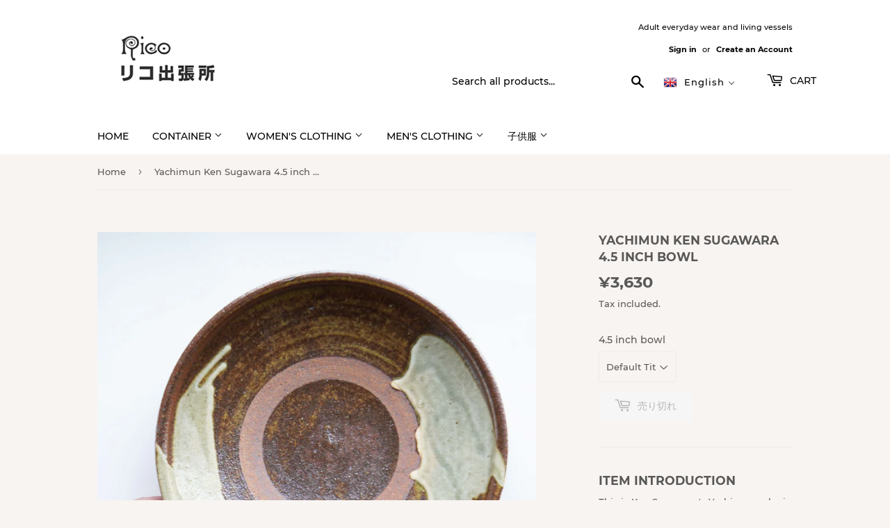

--- FILE ---
content_type: text/html; charset=utf-8
request_url: https://rico-fukushima.jp/en/products/%E7%A9%82%E7%94%9F%E7%AA%AF-6%E5%AF%B8%E7%9A%BF-%E6%89%93%E3%81%A1%E6%8E%9B%E3%81%91
body_size: 30331
content:
<!doctype html>
<html class="no-touch no-js">
<head>
  <script>(function(H){H.className=H.className.replace(/\bno-js\b/,'js')})(document.documentElement)</script>
  <!-- Basic page needs ================================================== -->
  <meta charset="utf-8">
  <meta http-equiv="X-UA-Compatible" content="IE=edge,chrome=1">

  
  <link rel="shortcut icon" href="//rico-fukushima.jp/cdn/shop/files/favicon_32x32.jpg?v=1613795867" type="image/png" />
  

  <!-- Title and description ================================================== -->
  <title>
  Yachimun Ken Sugawara 4.5 inch bowl &ndash; Rico・リコ出張所
  </title>

  
    <meta name="description" content="Item introduction This is Ken Sugawara&#39;s Yachimun, who is making pottery in Okinawa. It&#39;s rice that you eat every day, so you want to eat it in a nice bowl! Mr. Sugawara&#39;s bowl that will surely make the rice delicious Please use it! It&#39;s very good!     For those who order multiple sheets This vessel has the same color ">
  

  <!-- Product meta ================================================== -->
  <!-- /snippets/social-meta-tags.liquid -->




<meta property="og:site_name" content="Rico・リコ出張所">
<meta property="og:url" content="https://rico-fukushima.jp/en/products/%e7%a9%82%e7%94%9f%e7%aa%af-6%e5%af%b8%e7%9a%bf-%e6%89%93%e3%81%a1%e6%8e%9b%e3%81%91">
<meta property="og:title" content="Yachimun Ken Sugawara 4.5 inch bowl">
<meta property="og:type" content="product">
<meta property="og:description" content="Item introduction This is Ken Sugawara&#39;s Yachimun, who is making pottery in Okinawa. It&#39;s rice that you eat every day, so you want to eat it in a nice bowl! Mr. Sugawara&#39;s bowl that will surely make the rice delicious Please use it! It&#39;s very good!     For those who order multiple sheets This vessel has the same color ">

  <meta property="og:price:amount" content="3,630">
  <meta property="og:price:currency" content="JPY">

<meta property="og:image" content="http://rico-fukushima.jp/cdn/shop/products/2021.10.28.35_1200x1200.jpg?v=1635998639"><meta property="og:image" content="http://rico-fukushima.jp/cdn/shop/products/2021.10.28.32_1200x1200.jpg?v=1635998645"><meta property="og:image" content="http://rico-fukushima.jp/cdn/shop/products/2021.10.28.33_1200x1200.jpg?v=1635998646">
<meta property="og:image:secure_url" content="https://rico-fukushima.jp/cdn/shop/products/2021.10.28.35_1200x1200.jpg?v=1635998639"><meta property="og:image:secure_url" content="https://rico-fukushima.jp/cdn/shop/products/2021.10.28.32_1200x1200.jpg?v=1635998645"><meta property="og:image:secure_url" content="https://rico-fukushima.jp/cdn/shop/products/2021.10.28.33_1200x1200.jpg?v=1635998646">


<meta name="twitter:card" content="summary_large_image">
<meta name="twitter:title" content="Yachimun Ken Sugawara 4.5 inch bowl">
<meta name="twitter:description" content="Item introduction This is Ken Sugawara&#39;s Yachimun, who is making pottery in Okinawa. It&#39;s rice that you eat every day, so you want to eat it in a nice bowl! Mr. Sugawara&#39;s bowl that will surely make the rice delicious Please use it! It&#39;s very good!     For those who order multiple sheets This vessel has the same color ">


  <!-- Helpers ================================================== -->
  <link rel="canonical" href="https://rico-fukushima.jp/en/products/%e7%a9%82%e7%94%9f%e7%aa%af-6%e5%af%b8%e7%9a%bf-%e6%89%93%e3%81%a1%e6%8e%9b%e3%81%91">
  <meta name="viewport" content="width=device-width,initial-scale=1">

  <!-- CSS ================================================== -->
  <link href="//rico-fukushima.jp/cdn/shop/t/3/assets/theme.scss.css?v=182351815100052590651674790095" rel="stylesheet" type="text/css" media="all" />

  <!-- Header hook for plugins ================================================== -->
  <script>window.performance && window.performance.mark && window.performance.mark('shopify.content_for_header.start');</script><meta name="facebook-domain-verification" content="x6tp10jcudzg7mb3ms3wpslq43k7v2">
<meta name="facebook-domain-verification" content="ilyp0gogxzp7z5nkl7bfwmpgfh3c47">
<meta id="shopify-digital-wallet" name="shopify-digital-wallet" content="/50462523549/digital_wallets/dialog">
<meta name="shopify-checkout-api-token" content="946d24137b252e62df9dee82189ac0cc">
<meta id="in-context-paypal-metadata" data-shop-id="50462523549" data-venmo-supported="false" data-environment="production" data-locale="en_US" data-paypal-v4="true" data-currency="JPY">
<link rel="alternate" hreflang="x-default" href="https://rico-fukushima.jp/products/%E7%A9%82%E7%94%9F%E7%AA%AF-6%E5%AF%B8%E7%9A%BF-%E6%89%93%E3%81%A1%E6%8E%9B%E3%81%91">
<link rel="alternate" hreflang="ja" href="https://rico-fukushima.jp/products/%E7%A9%82%E7%94%9F%E7%AA%AF-6%E5%AF%B8%E7%9A%BF-%E6%89%93%E3%81%A1%E6%8E%9B%E3%81%91">
<link rel="alternate" hreflang="en" href="https://rico-fukushima.jp/en/products/%E7%A9%82%E7%94%9F%E7%AA%AF-6%E5%AF%B8%E7%9A%BF-%E6%89%93%E3%81%A1%E6%8E%9B%E3%81%91">
<link rel="alternate" hreflang="zh-Hant" href="https://rico-fukushima.jp/zh/products/%E7%A9%82%E7%94%9F%E7%AA%AF-6%E5%AF%B8%E7%9A%BF-%E6%89%93%E3%81%A1%E6%8E%9B%E3%81%91">
<link rel="alternate" hreflang="zh-Hant-AC" href="https://rico-fukushima.jp/zh/products/%E7%A9%82%E7%94%9F%E7%AA%AF-6%E5%AF%B8%E7%9A%BF-%E6%89%93%E3%81%A1%E6%8E%9B%E3%81%91">
<link rel="alternate" hreflang="zh-Hant-AD" href="https://rico-fukushima.jp/zh/products/%E7%A9%82%E7%94%9F%E7%AA%AF-6%E5%AF%B8%E7%9A%BF-%E6%89%93%E3%81%A1%E6%8E%9B%E3%81%91">
<link rel="alternate" hreflang="zh-Hant-AE" href="https://rico-fukushima.jp/zh/products/%E7%A9%82%E7%94%9F%E7%AA%AF-6%E5%AF%B8%E7%9A%BF-%E6%89%93%E3%81%A1%E6%8E%9B%E3%81%91">
<link rel="alternate" hreflang="zh-Hant-AF" href="https://rico-fukushima.jp/zh/products/%E7%A9%82%E7%94%9F%E7%AA%AF-6%E5%AF%B8%E7%9A%BF-%E6%89%93%E3%81%A1%E6%8E%9B%E3%81%91">
<link rel="alternate" hreflang="zh-Hant-AG" href="https://rico-fukushima.jp/zh/products/%E7%A9%82%E7%94%9F%E7%AA%AF-6%E5%AF%B8%E7%9A%BF-%E6%89%93%E3%81%A1%E6%8E%9B%E3%81%91">
<link rel="alternate" hreflang="zh-Hant-AI" href="https://rico-fukushima.jp/zh/products/%E7%A9%82%E7%94%9F%E7%AA%AF-6%E5%AF%B8%E7%9A%BF-%E6%89%93%E3%81%A1%E6%8E%9B%E3%81%91">
<link rel="alternate" hreflang="zh-Hant-AL" href="https://rico-fukushima.jp/zh/products/%E7%A9%82%E7%94%9F%E7%AA%AF-6%E5%AF%B8%E7%9A%BF-%E6%89%93%E3%81%A1%E6%8E%9B%E3%81%91">
<link rel="alternate" hreflang="zh-Hant-AM" href="https://rico-fukushima.jp/zh/products/%E7%A9%82%E7%94%9F%E7%AA%AF-6%E5%AF%B8%E7%9A%BF-%E6%89%93%E3%81%A1%E6%8E%9B%E3%81%91">
<link rel="alternate" hreflang="zh-Hant-AO" href="https://rico-fukushima.jp/zh/products/%E7%A9%82%E7%94%9F%E7%AA%AF-6%E5%AF%B8%E7%9A%BF-%E6%89%93%E3%81%A1%E6%8E%9B%E3%81%91">
<link rel="alternate" hreflang="zh-Hant-AR" href="https://rico-fukushima.jp/zh/products/%E7%A9%82%E7%94%9F%E7%AA%AF-6%E5%AF%B8%E7%9A%BF-%E6%89%93%E3%81%A1%E6%8E%9B%E3%81%91">
<link rel="alternate" hreflang="zh-Hant-AT" href="https://rico-fukushima.jp/zh/products/%E7%A9%82%E7%94%9F%E7%AA%AF-6%E5%AF%B8%E7%9A%BF-%E6%89%93%E3%81%A1%E6%8E%9B%E3%81%91">
<link rel="alternate" hreflang="zh-Hant-AU" href="https://rico-fukushima.jp/zh/products/%E7%A9%82%E7%94%9F%E7%AA%AF-6%E5%AF%B8%E7%9A%BF-%E6%89%93%E3%81%A1%E6%8E%9B%E3%81%91">
<link rel="alternate" hreflang="zh-Hant-AW" href="https://rico-fukushima.jp/zh/products/%E7%A9%82%E7%94%9F%E7%AA%AF-6%E5%AF%B8%E7%9A%BF-%E6%89%93%E3%81%A1%E6%8E%9B%E3%81%91">
<link rel="alternate" hreflang="zh-Hant-AX" href="https://rico-fukushima.jp/zh/products/%E7%A9%82%E7%94%9F%E7%AA%AF-6%E5%AF%B8%E7%9A%BF-%E6%89%93%E3%81%A1%E6%8E%9B%E3%81%91">
<link rel="alternate" hreflang="zh-Hant-AZ" href="https://rico-fukushima.jp/zh/products/%E7%A9%82%E7%94%9F%E7%AA%AF-6%E5%AF%B8%E7%9A%BF-%E6%89%93%E3%81%A1%E6%8E%9B%E3%81%91">
<link rel="alternate" hreflang="zh-Hant-BA" href="https://rico-fukushima.jp/zh/products/%E7%A9%82%E7%94%9F%E7%AA%AF-6%E5%AF%B8%E7%9A%BF-%E6%89%93%E3%81%A1%E6%8E%9B%E3%81%91">
<link rel="alternate" hreflang="zh-Hant-BB" href="https://rico-fukushima.jp/zh/products/%E7%A9%82%E7%94%9F%E7%AA%AF-6%E5%AF%B8%E7%9A%BF-%E6%89%93%E3%81%A1%E6%8E%9B%E3%81%91">
<link rel="alternate" hreflang="zh-Hant-BD" href="https://rico-fukushima.jp/zh/products/%E7%A9%82%E7%94%9F%E7%AA%AF-6%E5%AF%B8%E7%9A%BF-%E6%89%93%E3%81%A1%E6%8E%9B%E3%81%91">
<link rel="alternate" hreflang="zh-Hant-BE" href="https://rico-fukushima.jp/zh/products/%E7%A9%82%E7%94%9F%E7%AA%AF-6%E5%AF%B8%E7%9A%BF-%E6%89%93%E3%81%A1%E6%8E%9B%E3%81%91">
<link rel="alternate" hreflang="zh-Hant-BF" href="https://rico-fukushima.jp/zh/products/%E7%A9%82%E7%94%9F%E7%AA%AF-6%E5%AF%B8%E7%9A%BF-%E6%89%93%E3%81%A1%E6%8E%9B%E3%81%91">
<link rel="alternate" hreflang="zh-Hant-BG" href="https://rico-fukushima.jp/zh/products/%E7%A9%82%E7%94%9F%E7%AA%AF-6%E5%AF%B8%E7%9A%BF-%E6%89%93%E3%81%A1%E6%8E%9B%E3%81%91">
<link rel="alternate" hreflang="zh-Hant-BH" href="https://rico-fukushima.jp/zh/products/%E7%A9%82%E7%94%9F%E7%AA%AF-6%E5%AF%B8%E7%9A%BF-%E6%89%93%E3%81%A1%E6%8E%9B%E3%81%91">
<link rel="alternate" hreflang="zh-Hant-BI" href="https://rico-fukushima.jp/zh/products/%E7%A9%82%E7%94%9F%E7%AA%AF-6%E5%AF%B8%E7%9A%BF-%E6%89%93%E3%81%A1%E6%8E%9B%E3%81%91">
<link rel="alternate" hreflang="zh-Hant-BJ" href="https://rico-fukushima.jp/zh/products/%E7%A9%82%E7%94%9F%E7%AA%AF-6%E5%AF%B8%E7%9A%BF-%E6%89%93%E3%81%A1%E6%8E%9B%E3%81%91">
<link rel="alternate" hreflang="zh-Hant-BL" href="https://rico-fukushima.jp/zh/products/%E7%A9%82%E7%94%9F%E7%AA%AF-6%E5%AF%B8%E7%9A%BF-%E6%89%93%E3%81%A1%E6%8E%9B%E3%81%91">
<link rel="alternate" hreflang="zh-Hant-BM" href="https://rico-fukushima.jp/zh/products/%E7%A9%82%E7%94%9F%E7%AA%AF-6%E5%AF%B8%E7%9A%BF-%E6%89%93%E3%81%A1%E6%8E%9B%E3%81%91">
<link rel="alternate" hreflang="zh-Hant-BN" href="https://rico-fukushima.jp/zh/products/%E7%A9%82%E7%94%9F%E7%AA%AF-6%E5%AF%B8%E7%9A%BF-%E6%89%93%E3%81%A1%E6%8E%9B%E3%81%91">
<link rel="alternate" hreflang="zh-Hant-BO" href="https://rico-fukushima.jp/zh/products/%E7%A9%82%E7%94%9F%E7%AA%AF-6%E5%AF%B8%E7%9A%BF-%E6%89%93%E3%81%A1%E6%8E%9B%E3%81%91">
<link rel="alternate" hreflang="zh-Hant-BQ" href="https://rico-fukushima.jp/zh/products/%E7%A9%82%E7%94%9F%E7%AA%AF-6%E5%AF%B8%E7%9A%BF-%E6%89%93%E3%81%A1%E6%8E%9B%E3%81%91">
<link rel="alternate" hreflang="zh-Hant-BR" href="https://rico-fukushima.jp/zh/products/%E7%A9%82%E7%94%9F%E7%AA%AF-6%E5%AF%B8%E7%9A%BF-%E6%89%93%E3%81%A1%E6%8E%9B%E3%81%91">
<link rel="alternate" hreflang="zh-Hant-BS" href="https://rico-fukushima.jp/zh/products/%E7%A9%82%E7%94%9F%E7%AA%AF-6%E5%AF%B8%E7%9A%BF-%E6%89%93%E3%81%A1%E6%8E%9B%E3%81%91">
<link rel="alternate" hreflang="zh-Hant-BT" href="https://rico-fukushima.jp/zh/products/%E7%A9%82%E7%94%9F%E7%AA%AF-6%E5%AF%B8%E7%9A%BF-%E6%89%93%E3%81%A1%E6%8E%9B%E3%81%91">
<link rel="alternate" hreflang="zh-Hant-BW" href="https://rico-fukushima.jp/zh/products/%E7%A9%82%E7%94%9F%E7%AA%AF-6%E5%AF%B8%E7%9A%BF-%E6%89%93%E3%81%A1%E6%8E%9B%E3%81%91">
<link rel="alternate" hreflang="zh-Hant-BY" href="https://rico-fukushima.jp/zh/products/%E7%A9%82%E7%94%9F%E7%AA%AF-6%E5%AF%B8%E7%9A%BF-%E6%89%93%E3%81%A1%E6%8E%9B%E3%81%91">
<link rel="alternate" hreflang="zh-Hant-BZ" href="https://rico-fukushima.jp/zh/products/%E7%A9%82%E7%94%9F%E7%AA%AF-6%E5%AF%B8%E7%9A%BF-%E6%89%93%E3%81%A1%E6%8E%9B%E3%81%91">
<link rel="alternate" hreflang="zh-Hant-CA" href="https://rico-fukushima.jp/zh/products/%E7%A9%82%E7%94%9F%E7%AA%AF-6%E5%AF%B8%E7%9A%BF-%E6%89%93%E3%81%A1%E6%8E%9B%E3%81%91">
<link rel="alternate" hreflang="zh-Hant-CC" href="https://rico-fukushima.jp/zh/products/%E7%A9%82%E7%94%9F%E7%AA%AF-6%E5%AF%B8%E7%9A%BF-%E6%89%93%E3%81%A1%E6%8E%9B%E3%81%91">
<link rel="alternate" hreflang="zh-Hant-CD" href="https://rico-fukushima.jp/zh/products/%E7%A9%82%E7%94%9F%E7%AA%AF-6%E5%AF%B8%E7%9A%BF-%E6%89%93%E3%81%A1%E6%8E%9B%E3%81%91">
<link rel="alternate" hreflang="zh-Hant-CF" href="https://rico-fukushima.jp/zh/products/%E7%A9%82%E7%94%9F%E7%AA%AF-6%E5%AF%B8%E7%9A%BF-%E6%89%93%E3%81%A1%E6%8E%9B%E3%81%91">
<link rel="alternate" hreflang="zh-Hant-CG" href="https://rico-fukushima.jp/zh/products/%E7%A9%82%E7%94%9F%E7%AA%AF-6%E5%AF%B8%E7%9A%BF-%E6%89%93%E3%81%A1%E6%8E%9B%E3%81%91">
<link rel="alternate" hreflang="zh-Hant-CH" href="https://rico-fukushima.jp/zh/products/%E7%A9%82%E7%94%9F%E7%AA%AF-6%E5%AF%B8%E7%9A%BF-%E6%89%93%E3%81%A1%E6%8E%9B%E3%81%91">
<link rel="alternate" hreflang="zh-Hant-CI" href="https://rico-fukushima.jp/zh/products/%E7%A9%82%E7%94%9F%E7%AA%AF-6%E5%AF%B8%E7%9A%BF-%E6%89%93%E3%81%A1%E6%8E%9B%E3%81%91">
<link rel="alternate" hreflang="zh-Hant-CK" href="https://rico-fukushima.jp/zh/products/%E7%A9%82%E7%94%9F%E7%AA%AF-6%E5%AF%B8%E7%9A%BF-%E6%89%93%E3%81%A1%E6%8E%9B%E3%81%91">
<link rel="alternate" hreflang="zh-Hant-CL" href="https://rico-fukushima.jp/zh/products/%E7%A9%82%E7%94%9F%E7%AA%AF-6%E5%AF%B8%E7%9A%BF-%E6%89%93%E3%81%A1%E6%8E%9B%E3%81%91">
<link rel="alternate" hreflang="zh-Hant-CM" href="https://rico-fukushima.jp/zh/products/%E7%A9%82%E7%94%9F%E7%AA%AF-6%E5%AF%B8%E7%9A%BF-%E6%89%93%E3%81%A1%E6%8E%9B%E3%81%91">
<link rel="alternate" hreflang="zh-Hant-CN" href="https://rico-fukushima.jp/zh/products/%E7%A9%82%E7%94%9F%E7%AA%AF-6%E5%AF%B8%E7%9A%BF-%E6%89%93%E3%81%A1%E6%8E%9B%E3%81%91">
<link rel="alternate" hreflang="zh-Hant-CO" href="https://rico-fukushima.jp/zh/products/%E7%A9%82%E7%94%9F%E7%AA%AF-6%E5%AF%B8%E7%9A%BF-%E6%89%93%E3%81%A1%E6%8E%9B%E3%81%91">
<link rel="alternate" hreflang="zh-Hant-CR" href="https://rico-fukushima.jp/zh/products/%E7%A9%82%E7%94%9F%E7%AA%AF-6%E5%AF%B8%E7%9A%BF-%E6%89%93%E3%81%A1%E6%8E%9B%E3%81%91">
<link rel="alternate" hreflang="zh-Hant-CV" href="https://rico-fukushima.jp/zh/products/%E7%A9%82%E7%94%9F%E7%AA%AF-6%E5%AF%B8%E7%9A%BF-%E6%89%93%E3%81%A1%E6%8E%9B%E3%81%91">
<link rel="alternate" hreflang="zh-Hant-CW" href="https://rico-fukushima.jp/zh/products/%E7%A9%82%E7%94%9F%E7%AA%AF-6%E5%AF%B8%E7%9A%BF-%E6%89%93%E3%81%A1%E6%8E%9B%E3%81%91">
<link rel="alternate" hreflang="zh-Hant-CX" href="https://rico-fukushima.jp/zh/products/%E7%A9%82%E7%94%9F%E7%AA%AF-6%E5%AF%B8%E7%9A%BF-%E6%89%93%E3%81%A1%E6%8E%9B%E3%81%91">
<link rel="alternate" hreflang="zh-Hant-CY" href="https://rico-fukushima.jp/zh/products/%E7%A9%82%E7%94%9F%E7%AA%AF-6%E5%AF%B8%E7%9A%BF-%E6%89%93%E3%81%A1%E6%8E%9B%E3%81%91">
<link rel="alternate" hreflang="zh-Hant-CZ" href="https://rico-fukushima.jp/zh/products/%E7%A9%82%E7%94%9F%E7%AA%AF-6%E5%AF%B8%E7%9A%BF-%E6%89%93%E3%81%A1%E6%8E%9B%E3%81%91">
<link rel="alternate" hreflang="zh-Hant-DE" href="https://rico-fukushima.jp/zh/products/%E7%A9%82%E7%94%9F%E7%AA%AF-6%E5%AF%B8%E7%9A%BF-%E6%89%93%E3%81%A1%E6%8E%9B%E3%81%91">
<link rel="alternate" hreflang="zh-Hant-DJ" href="https://rico-fukushima.jp/zh/products/%E7%A9%82%E7%94%9F%E7%AA%AF-6%E5%AF%B8%E7%9A%BF-%E6%89%93%E3%81%A1%E6%8E%9B%E3%81%91">
<link rel="alternate" hreflang="zh-Hant-DK" href="https://rico-fukushima.jp/zh/products/%E7%A9%82%E7%94%9F%E7%AA%AF-6%E5%AF%B8%E7%9A%BF-%E6%89%93%E3%81%A1%E6%8E%9B%E3%81%91">
<link rel="alternate" hreflang="zh-Hant-DM" href="https://rico-fukushima.jp/zh/products/%E7%A9%82%E7%94%9F%E7%AA%AF-6%E5%AF%B8%E7%9A%BF-%E6%89%93%E3%81%A1%E6%8E%9B%E3%81%91">
<link rel="alternate" hreflang="zh-Hant-DO" href="https://rico-fukushima.jp/zh/products/%E7%A9%82%E7%94%9F%E7%AA%AF-6%E5%AF%B8%E7%9A%BF-%E6%89%93%E3%81%A1%E6%8E%9B%E3%81%91">
<link rel="alternate" hreflang="zh-Hant-DZ" href="https://rico-fukushima.jp/zh/products/%E7%A9%82%E7%94%9F%E7%AA%AF-6%E5%AF%B8%E7%9A%BF-%E6%89%93%E3%81%A1%E6%8E%9B%E3%81%91">
<link rel="alternate" hreflang="zh-Hant-EC" href="https://rico-fukushima.jp/zh/products/%E7%A9%82%E7%94%9F%E7%AA%AF-6%E5%AF%B8%E7%9A%BF-%E6%89%93%E3%81%A1%E6%8E%9B%E3%81%91">
<link rel="alternate" hreflang="zh-Hant-EE" href="https://rico-fukushima.jp/zh/products/%E7%A9%82%E7%94%9F%E7%AA%AF-6%E5%AF%B8%E7%9A%BF-%E6%89%93%E3%81%A1%E6%8E%9B%E3%81%91">
<link rel="alternate" hreflang="zh-Hant-EG" href="https://rico-fukushima.jp/zh/products/%E7%A9%82%E7%94%9F%E7%AA%AF-6%E5%AF%B8%E7%9A%BF-%E6%89%93%E3%81%A1%E6%8E%9B%E3%81%91">
<link rel="alternate" hreflang="zh-Hant-EH" href="https://rico-fukushima.jp/zh/products/%E7%A9%82%E7%94%9F%E7%AA%AF-6%E5%AF%B8%E7%9A%BF-%E6%89%93%E3%81%A1%E6%8E%9B%E3%81%91">
<link rel="alternate" hreflang="zh-Hant-ER" href="https://rico-fukushima.jp/zh/products/%E7%A9%82%E7%94%9F%E7%AA%AF-6%E5%AF%B8%E7%9A%BF-%E6%89%93%E3%81%A1%E6%8E%9B%E3%81%91">
<link rel="alternate" hreflang="zh-Hant-ES" href="https://rico-fukushima.jp/zh/products/%E7%A9%82%E7%94%9F%E7%AA%AF-6%E5%AF%B8%E7%9A%BF-%E6%89%93%E3%81%A1%E6%8E%9B%E3%81%91">
<link rel="alternate" hreflang="zh-Hant-ET" href="https://rico-fukushima.jp/zh/products/%E7%A9%82%E7%94%9F%E7%AA%AF-6%E5%AF%B8%E7%9A%BF-%E6%89%93%E3%81%A1%E6%8E%9B%E3%81%91">
<link rel="alternate" hreflang="zh-Hant-FI" href="https://rico-fukushima.jp/zh/products/%E7%A9%82%E7%94%9F%E7%AA%AF-6%E5%AF%B8%E7%9A%BF-%E6%89%93%E3%81%A1%E6%8E%9B%E3%81%91">
<link rel="alternate" hreflang="zh-Hant-FJ" href="https://rico-fukushima.jp/zh/products/%E7%A9%82%E7%94%9F%E7%AA%AF-6%E5%AF%B8%E7%9A%BF-%E6%89%93%E3%81%A1%E6%8E%9B%E3%81%91">
<link rel="alternate" hreflang="zh-Hant-FK" href="https://rico-fukushima.jp/zh/products/%E7%A9%82%E7%94%9F%E7%AA%AF-6%E5%AF%B8%E7%9A%BF-%E6%89%93%E3%81%A1%E6%8E%9B%E3%81%91">
<link rel="alternate" hreflang="zh-Hant-FO" href="https://rico-fukushima.jp/zh/products/%E7%A9%82%E7%94%9F%E7%AA%AF-6%E5%AF%B8%E7%9A%BF-%E6%89%93%E3%81%A1%E6%8E%9B%E3%81%91">
<link rel="alternate" hreflang="zh-Hant-FR" href="https://rico-fukushima.jp/zh/products/%E7%A9%82%E7%94%9F%E7%AA%AF-6%E5%AF%B8%E7%9A%BF-%E6%89%93%E3%81%A1%E6%8E%9B%E3%81%91">
<link rel="alternate" hreflang="zh-Hant-GA" href="https://rico-fukushima.jp/zh/products/%E7%A9%82%E7%94%9F%E7%AA%AF-6%E5%AF%B8%E7%9A%BF-%E6%89%93%E3%81%A1%E6%8E%9B%E3%81%91">
<link rel="alternate" hreflang="zh-Hant-GB" href="https://rico-fukushima.jp/zh/products/%E7%A9%82%E7%94%9F%E7%AA%AF-6%E5%AF%B8%E7%9A%BF-%E6%89%93%E3%81%A1%E6%8E%9B%E3%81%91">
<link rel="alternate" hreflang="zh-Hant-GD" href="https://rico-fukushima.jp/zh/products/%E7%A9%82%E7%94%9F%E7%AA%AF-6%E5%AF%B8%E7%9A%BF-%E6%89%93%E3%81%A1%E6%8E%9B%E3%81%91">
<link rel="alternate" hreflang="zh-Hant-GE" href="https://rico-fukushima.jp/zh/products/%E7%A9%82%E7%94%9F%E7%AA%AF-6%E5%AF%B8%E7%9A%BF-%E6%89%93%E3%81%A1%E6%8E%9B%E3%81%91">
<link rel="alternate" hreflang="zh-Hant-GF" href="https://rico-fukushima.jp/zh/products/%E7%A9%82%E7%94%9F%E7%AA%AF-6%E5%AF%B8%E7%9A%BF-%E6%89%93%E3%81%A1%E6%8E%9B%E3%81%91">
<link rel="alternate" hreflang="zh-Hant-GG" href="https://rico-fukushima.jp/zh/products/%E7%A9%82%E7%94%9F%E7%AA%AF-6%E5%AF%B8%E7%9A%BF-%E6%89%93%E3%81%A1%E6%8E%9B%E3%81%91">
<link rel="alternate" hreflang="zh-Hant-GH" href="https://rico-fukushima.jp/zh/products/%E7%A9%82%E7%94%9F%E7%AA%AF-6%E5%AF%B8%E7%9A%BF-%E6%89%93%E3%81%A1%E6%8E%9B%E3%81%91">
<link rel="alternate" hreflang="zh-Hant-GI" href="https://rico-fukushima.jp/zh/products/%E7%A9%82%E7%94%9F%E7%AA%AF-6%E5%AF%B8%E7%9A%BF-%E6%89%93%E3%81%A1%E6%8E%9B%E3%81%91">
<link rel="alternate" hreflang="zh-Hant-GL" href="https://rico-fukushima.jp/zh/products/%E7%A9%82%E7%94%9F%E7%AA%AF-6%E5%AF%B8%E7%9A%BF-%E6%89%93%E3%81%A1%E6%8E%9B%E3%81%91">
<link rel="alternate" hreflang="zh-Hant-GM" href="https://rico-fukushima.jp/zh/products/%E7%A9%82%E7%94%9F%E7%AA%AF-6%E5%AF%B8%E7%9A%BF-%E6%89%93%E3%81%A1%E6%8E%9B%E3%81%91">
<link rel="alternate" hreflang="zh-Hant-GN" href="https://rico-fukushima.jp/zh/products/%E7%A9%82%E7%94%9F%E7%AA%AF-6%E5%AF%B8%E7%9A%BF-%E6%89%93%E3%81%A1%E6%8E%9B%E3%81%91">
<link rel="alternate" hreflang="zh-Hant-GP" href="https://rico-fukushima.jp/zh/products/%E7%A9%82%E7%94%9F%E7%AA%AF-6%E5%AF%B8%E7%9A%BF-%E6%89%93%E3%81%A1%E6%8E%9B%E3%81%91">
<link rel="alternate" hreflang="zh-Hant-GQ" href="https://rico-fukushima.jp/zh/products/%E7%A9%82%E7%94%9F%E7%AA%AF-6%E5%AF%B8%E7%9A%BF-%E6%89%93%E3%81%A1%E6%8E%9B%E3%81%91">
<link rel="alternate" hreflang="zh-Hant-GR" href="https://rico-fukushima.jp/zh/products/%E7%A9%82%E7%94%9F%E7%AA%AF-6%E5%AF%B8%E7%9A%BF-%E6%89%93%E3%81%A1%E6%8E%9B%E3%81%91">
<link rel="alternate" hreflang="zh-Hant-GS" href="https://rico-fukushima.jp/zh/products/%E7%A9%82%E7%94%9F%E7%AA%AF-6%E5%AF%B8%E7%9A%BF-%E6%89%93%E3%81%A1%E6%8E%9B%E3%81%91">
<link rel="alternate" hreflang="zh-Hant-GT" href="https://rico-fukushima.jp/zh/products/%E7%A9%82%E7%94%9F%E7%AA%AF-6%E5%AF%B8%E7%9A%BF-%E6%89%93%E3%81%A1%E6%8E%9B%E3%81%91">
<link rel="alternate" hreflang="zh-Hant-GW" href="https://rico-fukushima.jp/zh/products/%E7%A9%82%E7%94%9F%E7%AA%AF-6%E5%AF%B8%E7%9A%BF-%E6%89%93%E3%81%A1%E6%8E%9B%E3%81%91">
<link rel="alternate" hreflang="zh-Hant-GY" href="https://rico-fukushima.jp/zh/products/%E7%A9%82%E7%94%9F%E7%AA%AF-6%E5%AF%B8%E7%9A%BF-%E6%89%93%E3%81%A1%E6%8E%9B%E3%81%91">
<link rel="alternate" hreflang="zh-Hant-HK" href="https://rico-fukushima.jp/zh/products/%E7%A9%82%E7%94%9F%E7%AA%AF-6%E5%AF%B8%E7%9A%BF-%E6%89%93%E3%81%A1%E6%8E%9B%E3%81%91">
<link rel="alternate" hreflang="zh-Hant-HN" href="https://rico-fukushima.jp/zh/products/%E7%A9%82%E7%94%9F%E7%AA%AF-6%E5%AF%B8%E7%9A%BF-%E6%89%93%E3%81%A1%E6%8E%9B%E3%81%91">
<link rel="alternate" hreflang="zh-Hant-HR" href="https://rico-fukushima.jp/zh/products/%E7%A9%82%E7%94%9F%E7%AA%AF-6%E5%AF%B8%E7%9A%BF-%E6%89%93%E3%81%A1%E6%8E%9B%E3%81%91">
<link rel="alternate" hreflang="zh-Hant-HT" href="https://rico-fukushima.jp/zh/products/%E7%A9%82%E7%94%9F%E7%AA%AF-6%E5%AF%B8%E7%9A%BF-%E6%89%93%E3%81%A1%E6%8E%9B%E3%81%91">
<link rel="alternate" hreflang="zh-Hant-HU" href="https://rico-fukushima.jp/zh/products/%E7%A9%82%E7%94%9F%E7%AA%AF-6%E5%AF%B8%E7%9A%BF-%E6%89%93%E3%81%A1%E6%8E%9B%E3%81%91">
<link rel="alternate" hreflang="zh-Hant-ID" href="https://rico-fukushima.jp/zh/products/%E7%A9%82%E7%94%9F%E7%AA%AF-6%E5%AF%B8%E7%9A%BF-%E6%89%93%E3%81%A1%E6%8E%9B%E3%81%91">
<link rel="alternate" hreflang="zh-Hant-IE" href="https://rico-fukushima.jp/zh/products/%E7%A9%82%E7%94%9F%E7%AA%AF-6%E5%AF%B8%E7%9A%BF-%E6%89%93%E3%81%A1%E6%8E%9B%E3%81%91">
<link rel="alternate" hreflang="zh-Hant-IL" href="https://rico-fukushima.jp/zh/products/%E7%A9%82%E7%94%9F%E7%AA%AF-6%E5%AF%B8%E7%9A%BF-%E6%89%93%E3%81%A1%E6%8E%9B%E3%81%91">
<link rel="alternate" hreflang="zh-Hant-IM" href="https://rico-fukushima.jp/zh/products/%E7%A9%82%E7%94%9F%E7%AA%AF-6%E5%AF%B8%E7%9A%BF-%E6%89%93%E3%81%A1%E6%8E%9B%E3%81%91">
<link rel="alternate" hreflang="zh-Hant-IN" href="https://rico-fukushima.jp/zh/products/%E7%A9%82%E7%94%9F%E7%AA%AF-6%E5%AF%B8%E7%9A%BF-%E6%89%93%E3%81%A1%E6%8E%9B%E3%81%91">
<link rel="alternate" hreflang="zh-Hant-IO" href="https://rico-fukushima.jp/zh/products/%E7%A9%82%E7%94%9F%E7%AA%AF-6%E5%AF%B8%E7%9A%BF-%E6%89%93%E3%81%A1%E6%8E%9B%E3%81%91">
<link rel="alternate" hreflang="zh-Hant-IQ" href="https://rico-fukushima.jp/zh/products/%E7%A9%82%E7%94%9F%E7%AA%AF-6%E5%AF%B8%E7%9A%BF-%E6%89%93%E3%81%A1%E6%8E%9B%E3%81%91">
<link rel="alternate" hreflang="zh-Hant-IS" href="https://rico-fukushima.jp/zh/products/%E7%A9%82%E7%94%9F%E7%AA%AF-6%E5%AF%B8%E7%9A%BF-%E6%89%93%E3%81%A1%E6%8E%9B%E3%81%91">
<link rel="alternate" hreflang="zh-Hant-IT" href="https://rico-fukushima.jp/zh/products/%E7%A9%82%E7%94%9F%E7%AA%AF-6%E5%AF%B8%E7%9A%BF-%E6%89%93%E3%81%A1%E6%8E%9B%E3%81%91">
<link rel="alternate" hreflang="zh-Hant-JE" href="https://rico-fukushima.jp/zh/products/%E7%A9%82%E7%94%9F%E7%AA%AF-6%E5%AF%B8%E7%9A%BF-%E6%89%93%E3%81%A1%E6%8E%9B%E3%81%91">
<link rel="alternate" hreflang="zh-Hant-JM" href="https://rico-fukushima.jp/zh/products/%E7%A9%82%E7%94%9F%E7%AA%AF-6%E5%AF%B8%E7%9A%BF-%E6%89%93%E3%81%A1%E6%8E%9B%E3%81%91">
<link rel="alternate" hreflang="zh-Hant-JO" href="https://rico-fukushima.jp/zh/products/%E7%A9%82%E7%94%9F%E7%AA%AF-6%E5%AF%B8%E7%9A%BF-%E6%89%93%E3%81%A1%E6%8E%9B%E3%81%91">
<link rel="alternate" hreflang="zh-Hant-JP" href="https://rico-fukushima.jp/zh/products/%E7%A9%82%E7%94%9F%E7%AA%AF-6%E5%AF%B8%E7%9A%BF-%E6%89%93%E3%81%A1%E6%8E%9B%E3%81%91">
<link rel="alternate" hreflang="zh-Hant-KE" href="https://rico-fukushima.jp/zh/products/%E7%A9%82%E7%94%9F%E7%AA%AF-6%E5%AF%B8%E7%9A%BF-%E6%89%93%E3%81%A1%E6%8E%9B%E3%81%91">
<link rel="alternate" hreflang="zh-Hant-KG" href="https://rico-fukushima.jp/zh/products/%E7%A9%82%E7%94%9F%E7%AA%AF-6%E5%AF%B8%E7%9A%BF-%E6%89%93%E3%81%A1%E6%8E%9B%E3%81%91">
<link rel="alternate" hreflang="zh-Hant-KH" href="https://rico-fukushima.jp/zh/products/%E7%A9%82%E7%94%9F%E7%AA%AF-6%E5%AF%B8%E7%9A%BF-%E6%89%93%E3%81%A1%E6%8E%9B%E3%81%91">
<link rel="alternate" hreflang="zh-Hant-KI" href="https://rico-fukushima.jp/zh/products/%E7%A9%82%E7%94%9F%E7%AA%AF-6%E5%AF%B8%E7%9A%BF-%E6%89%93%E3%81%A1%E6%8E%9B%E3%81%91">
<link rel="alternate" hreflang="zh-Hant-KM" href="https://rico-fukushima.jp/zh/products/%E7%A9%82%E7%94%9F%E7%AA%AF-6%E5%AF%B8%E7%9A%BF-%E6%89%93%E3%81%A1%E6%8E%9B%E3%81%91">
<link rel="alternate" hreflang="zh-Hant-KN" href="https://rico-fukushima.jp/zh/products/%E7%A9%82%E7%94%9F%E7%AA%AF-6%E5%AF%B8%E7%9A%BF-%E6%89%93%E3%81%A1%E6%8E%9B%E3%81%91">
<link rel="alternate" hreflang="zh-Hant-KR" href="https://rico-fukushima.jp/zh/products/%E7%A9%82%E7%94%9F%E7%AA%AF-6%E5%AF%B8%E7%9A%BF-%E6%89%93%E3%81%A1%E6%8E%9B%E3%81%91">
<link rel="alternate" hreflang="zh-Hant-KW" href="https://rico-fukushima.jp/zh/products/%E7%A9%82%E7%94%9F%E7%AA%AF-6%E5%AF%B8%E7%9A%BF-%E6%89%93%E3%81%A1%E6%8E%9B%E3%81%91">
<link rel="alternate" hreflang="zh-Hant-KY" href="https://rico-fukushima.jp/zh/products/%E7%A9%82%E7%94%9F%E7%AA%AF-6%E5%AF%B8%E7%9A%BF-%E6%89%93%E3%81%A1%E6%8E%9B%E3%81%91">
<link rel="alternate" hreflang="zh-Hant-KZ" href="https://rico-fukushima.jp/zh/products/%E7%A9%82%E7%94%9F%E7%AA%AF-6%E5%AF%B8%E7%9A%BF-%E6%89%93%E3%81%A1%E6%8E%9B%E3%81%91">
<link rel="alternate" hreflang="zh-Hant-LA" href="https://rico-fukushima.jp/zh/products/%E7%A9%82%E7%94%9F%E7%AA%AF-6%E5%AF%B8%E7%9A%BF-%E6%89%93%E3%81%A1%E6%8E%9B%E3%81%91">
<link rel="alternate" hreflang="zh-Hant-LB" href="https://rico-fukushima.jp/zh/products/%E7%A9%82%E7%94%9F%E7%AA%AF-6%E5%AF%B8%E7%9A%BF-%E6%89%93%E3%81%A1%E6%8E%9B%E3%81%91">
<link rel="alternate" hreflang="zh-Hant-LC" href="https://rico-fukushima.jp/zh/products/%E7%A9%82%E7%94%9F%E7%AA%AF-6%E5%AF%B8%E7%9A%BF-%E6%89%93%E3%81%A1%E6%8E%9B%E3%81%91">
<link rel="alternate" hreflang="zh-Hant-LI" href="https://rico-fukushima.jp/zh/products/%E7%A9%82%E7%94%9F%E7%AA%AF-6%E5%AF%B8%E7%9A%BF-%E6%89%93%E3%81%A1%E6%8E%9B%E3%81%91">
<link rel="alternate" hreflang="zh-Hant-LK" href="https://rico-fukushima.jp/zh/products/%E7%A9%82%E7%94%9F%E7%AA%AF-6%E5%AF%B8%E7%9A%BF-%E6%89%93%E3%81%A1%E6%8E%9B%E3%81%91">
<link rel="alternate" hreflang="zh-Hant-LR" href="https://rico-fukushima.jp/zh/products/%E7%A9%82%E7%94%9F%E7%AA%AF-6%E5%AF%B8%E7%9A%BF-%E6%89%93%E3%81%A1%E6%8E%9B%E3%81%91">
<link rel="alternate" hreflang="zh-Hant-LS" href="https://rico-fukushima.jp/zh/products/%E7%A9%82%E7%94%9F%E7%AA%AF-6%E5%AF%B8%E7%9A%BF-%E6%89%93%E3%81%A1%E6%8E%9B%E3%81%91">
<link rel="alternate" hreflang="zh-Hant-LT" href="https://rico-fukushima.jp/zh/products/%E7%A9%82%E7%94%9F%E7%AA%AF-6%E5%AF%B8%E7%9A%BF-%E6%89%93%E3%81%A1%E6%8E%9B%E3%81%91">
<link rel="alternate" hreflang="zh-Hant-LU" href="https://rico-fukushima.jp/zh/products/%E7%A9%82%E7%94%9F%E7%AA%AF-6%E5%AF%B8%E7%9A%BF-%E6%89%93%E3%81%A1%E6%8E%9B%E3%81%91">
<link rel="alternate" hreflang="zh-Hant-LV" href="https://rico-fukushima.jp/zh/products/%E7%A9%82%E7%94%9F%E7%AA%AF-6%E5%AF%B8%E7%9A%BF-%E6%89%93%E3%81%A1%E6%8E%9B%E3%81%91">
<link rel="alternate" hreflang="zh-Hant-LY" href="https://rico-fukushima.jp/zh/products/%E7%A9%82%E7%94%9F%E7%AA%AF-6%E5%AF%B8%E7%9A%BF-%E6%89%93%E3%81%A1%E6%8E%9B%E3%81%91">
<link rel="alternate" hreflang="zh-Hant-MA" href="https://rico-fukushima.jp/zh/products/%E7%A9%82%E7%94%9F%E7%AA%AF-6%E5%AF%B8%E7%9A%BF-%E6%89%93%E3%81%A1%E6%8E%9B%E3%81%91">
<link rel="alternate" hreflang="zh-Hant-MC" href="https://rico-fukushima.jp/zh/products/%E7%A9%82%E7%94%9F%E7%AA%AF-6%E5%AF%B8%E7%9A%BF-%E6%89%93%E3%81%A1%E6%8E%9B%E3%81%91">
<link rel="alternate" hreflang="zh-Hant-MD" href="https://rico-fukushima.jp/zh/products/%E7%A9%82%E7%94%9F%E7%AA%AF-6%E5%AF%B8%E7%9A%BF-%E6%89%93%E3%81%A1%E6%8E%9B%E3%81%91">
<link rel="alternate" hreflang="zh-Hant-ME" href="https://rico-fukushima.jp/zh/products/%E7%A9%82%E7%94%9F%E7%AA%AF-6%E5%AF%B8%E7%9A%BF-%E6%89%93%E3%81%A1%E6%8E%9B%E3%81%91">
<link rel="alternate" hreflang="zh-Hant-MF" href="https://rico-fukushima.jp/zh/products/%E7%A9%82%E7%94%9F%E7%AA%AF-6%E5%AF%B8%E7%9A%BF-%E6%89%93%E3%81%A1%E6%8E%9B%E3%81%91">
<link rel="alternate" hreflang="zh-Hant-MG" href="https://rico-fukushima.jp/zh/products/%E7%A9%82%E7%94%9F%E7%AA%AF-6%E5%AF%B8%E7%9A%BF-%E6%89%93%E3%81%A1%E6%8E%9B%E3%81%91">
<link rel="alternate" hreflang="zh-Hant-MK" href="https://rico-fukushima.jp/zh/products/%E7%A9%82%E7%94%9F%E7%AA%AF-6%E5%AF%B8%E7%9A%BF-%E6%89%93%E3%81%A1%E6%8E%9B%E3%81%91">
<link rel="alternate" hreflang="zh-Hant-ML" href="https://rico-fukushima.jp/zh/products/%E7%A9%82%E7%94%9F%E7%AA%AF-6%E5%AF%B8%E7%9A%BF-%E6%89%93%E3%81%A1%E6%8E%9B%E3%81%91">
<link rel="alternate" hreflang="zh-Hant-MM" href="https://rico-fukushima.jp/zh/products/%E7%A9%82%E7%94%9F%E7%AA%AF-6%E5%AF%B8%E7%9A%BF-%E6%89%93%E3%81%A1%E6%8E%9B%E3%81%91">
<link rel="alternate" hreflang="zh-Hant-MN" href="https://rico-fukushima.jp/zh/products/%E7%A9%82%E7%94%9F%E7%AA%AF-6%E5%AF%B8%E7%9A%BF-%E6%89%93%E3%81%A1%E6%8E%9B%E3%81%91">
<link rel="alternate" hreflang="zh-Hant-MO" href="https://rico-fukushima.jp/zh/products/%E7%A9%82%E7%94%9F%E7%AA%AF-6%E5%AF%B8%E7%9A%BF-%E6%89%93%E3%81%A1%E6%8E%9B%E3%81%91">
<link rel="alternate" hreflang="zh-Hant-MQ" href="https://rico-fukushima.jp/zh/products/%E7%A9%82%E7%94%9F%E7%AA%AF-6%E5%AF%B8%E7%9A%BF-%E6%89%93%E3%81%A1%E6%8E%9B%E3%81%91">
<link rel="alternate" hreflang="zh-Hant-MR" href="https://rico-fukushima.jp/zh/products/%E7%A9%82%E7%94%9F%E7%AA%AF-6%E5%AF%B8%E7%9A%BF-%E6%89%93%E3%81%A1%E6%8E%9B%E3%81%91">
<link rel="alternate" hreflang="zh-Hant-MS" href="https://rico-fukushima.jp/zh/products/%E7%A9%82%E7%94%9F%E7%AA%AF-6%E5%AF%B8%E7%9A%BF-%E6%89%93%E3%81%A1%E6%8E%9B%E3%81%91">
<link rel="alternate" hreflang="zh-Hant-MT" href="https://rico-fukushima.jp/zh/products/%E7%A9%82%E7%94%9F%E7%AA%AF-6%E5%AF%B8%E7%9A%BF-%E6%89%93%E3%81%A1%E6%8E%9B%E3%81%91">
<link rel="alternate" hreflang="zh-Hant-MU" href="https://rico-fukushima.jp/zh/products/%E7%A9%82%E7%94%9F%E7%AA%AF-6%E5%AF%B8%E7%9A%BF-%E6%89%93%E3%81%A1%E6%8E%9B%E3%81%91">
<link rel="alternate" hreflang="zh-Hant-MV" href="https://rico-fukushima.jp/zh/products/%E7%A9%82%E7%94%9F%E7%AA%AF-6%E5%AF%B8%E7%9A%BF-%E6%89%93%E3%81%A1%E6%8E%9B%E3%81%91">
<link rel="alternate" hreflang="zh-Hant-MW" href="https://rico-fukushima.jp/zh/products/%E7%A9%82%E7%94%9F%E7%AA%AF-6%E5%AF%B8%E7%9A%BF-%E6%89%93%E3%81%A1%E6%8E%9B%E3%81%91">
<link rel="alternate" hreflang="zh-Hant-MX" href="https://rico-fukushima.jp/zh/products/%E7%A9%82%E7%94%9F%E7%AA%AF-6%E5%AF%B8%E7%9A%BF-%E6%89%93%E3%81%A1%E6%8E%9B%E3%81%91">
<link rel="alternate" hreflang="zh-Hant-MY" href="https://rico-fukushima.jp/zh/products/%E7%A9%82%E7%94%9F%E7%AA%AF-6%E5%AF%B8%E7%9A%BF-%E6%89%93%E3%81%A1%E6%8E%9B%E3%81%91">
<link rel="alternate" hreflang="zh-Hant-MZ" href="https://rico-fukushima.jp/zh/products/%E7%A9%82%E7%94%9F%E7%AA%AF-6%E5%AF%B8%E7%9A%BF-%E6%89%93%E3%81%A1%E6%8E%9B%E3%81%91">
<link rel="alternate" hreflang="zh-Hant-NA" href="https://rico-fukushima.jp/zh/products/%E7%A9%82%E7%94%9F%E7%AA%AF-6%E5%AF%B8%E7%9A%BF-%E6%89%93%E3%81%A1%E6%8E%9B%E3%81%91">
<link rel="alternate" hreflang="zh-Hant-NC" href="https://rico-fukushima.jp/zh/products/%E7%A9%82%E7%94%9F%E7%AA%AF-6%E5%AF%B8%E7%9A%BF-%E6%89%93%E3%81%A1%E6%8E%9B%E3%81%91">
<link rel="alternate" hreflang="zh-Hant-NE" href="https://rico-fukushima.jp/zh/products/%E7%A9%82%E7%94%9F%E7%AA%AF-6%E5%AF%B8%E7%9A%BF-%E6%89%93%E3%81%A1%E6%8E%9B%E3%81%91">
<link rel="alternate" hreflang="zh-Hant-NF" href="https://rico-fukushima.jp/zh/products/%E7%A9%82%E7%94%9F%E7%AA%AF-6%E5%AF%B8%E7%9A%BF-%E6%89%93%E3%81%A1%E6%8E%9B%E3%81%91">
<link rel="alternate" hreflang="zh-Hant-NG" href="https://rico-fukushima.jp/zh/products/%E7%A9%82%E7%94%9F%E7%AA%AF-6%E5%AF%B8%E7%9A%BF-%E6%89%93%E3%81%A1%E6%8E%9B%E3%81%91">
<link rel="alternate" hreflang="zh-Hant-NI" href="https://rico-fukushima.jp/zh/products/%E7%A9%82%E7%94%9F%E7%AA%AF-6%E5%AF%B8%E7%9A%BF-%E6%89%93%E3%81%A1%E6%8E%9B%E3%81%91">
<link rel="alternate" hreflang="zh-Hant-NL" href="https://rico-fukushima.jp/zh/products/%E7%A9%82%E7%94%9F%E7%AA%AF-6%E5%AF%B8%E7%9A%BF-%E6%89%93%E3%81%A1%E6%8E%9B%E3%81%91">
<link rel="alternate" hreflang="zh-Hant-NO" href="https://rico-fukushima.jp/zh/products/%E7%A9%82%E7%94%9F%E7%AA%AF-6%E5%AF%B8%E7%9A%BF-%E6%89%93%E3%81%A1%E6%8E%9B%E3%81%91">
<link rel="alternate" hreflang="zh-Hant-NP" href="https://rico-fukushima.jp/zh/products/%E7%A9%82%E7%94%9F%E7%AA%AF-6%E5%AF%B8%E7%9A%BF-%E6%89%93%E3%81%A1%E6%8E%9B%E3%81%91">
<link rel="alternate" hreflang="zh-Hant-NR" href="https://rico-fukushima.jp/zh/products/%E7%A9%82%E7%94%9F%E7%AA%AF-6%E5%AF%B8%E7%9A%BF-%E6%89%93%E3%81%A1%E6%8E%9B%E3%81%91">
<link rel="alternate" hreflang="zh-Hant-NU" href="https://rico-fukushima.jp/zh/products/%E7%A9%82%E7%94%9F%E7%AA%AF-6%E5%AF%B8%E7%9A%BF-%E6%89%93%E3%81%A1%E6%8E%9B%E3%81%91">
<link rel="alternate" hreflang="zh-Hant-NZ" href="https://rico-fukushima.jp/zh/products/%E7%A9%82%E7%94%9F%E7%AA%AF-6%E5%AF%B8%E7%9A%BF-%E6%89%93%E3%81%A1%E6%8E%9B%E3%81%91">
<link rel="alternate" hreflang="zh-Hant-OM" href="https://rico-fukushima.jp/zh/products/%E7%A9%82%E7%94%9F%E7%AA%AF-6%E5%AF%B8%E7%9A%BF-%E6%89%93%E3%81%A1%E6%8E%9B%E3%81%91">
<link rel="alternate" hreflang="zh-Hant-PA" href="https://rico-fukushima.jp/zh/products/%E7%A9%82%E7%94%9F%E7%AA%AF-6%E5%AF%B8%E7%9A%BF-%E6%89%93%E3%81%A1%E6%8E%9B%E3%81%91">
<link rel="alternate" hreflang="zh-Hant-PE" href="https://rico-fukushima.jp/zh/products/%E7%A9%82%E7%94%9F%E7%AA%AF-6%E5%AF%B8%E7%9A%BF-%E6%89%93%E3%81%A1%E6%8E%9B%E3%81%91">
<link rel="alternate" hreflang="zh-Hant-PF" href="https://rico-fukushima.jp/zh/products/%E7%A9%82%E7%94%9F%E7%AA%AF-6%E5%AF%B8%E7%9A%BF-%E6%89%93%E3%81%A1%E6%8E%9B%E3%81%91">
<link rel="alternate" hreflang="zh-Hant-PG" href="https://rico-fukushima.jp/zh/products/%E7%A9%82%E7%94%9F%E7%AA%AF-6%E5%AF%B8%E7%9A%BF-%E6%89%93%E3%81%A1%E6%8E%9B%E3%81%91">
<link rel="alternate" hreflang="zh-Hant-PH" href="https://rico-fukushima.jp/zh/products/%E7%A9%82%E7%94%9F%E7%AA%AF-6%E5%AF%B8%E7%9A%BF-%E6%89%93%E3%81%A1%E6%8E%9B%E3%81%91">
<link rel="alternate" hreflang="zh-Hant-PK" href="https://rico-fukushima.jp/zh/products/%E7%A9%82%E7%94%9F%E7%AA%AF-6%E5%AF%B8%E7%9A%BF-%E6%89%93%E3%81%A1%E6%8E%9B%E3%81%91">
<link rel="alternate" hreflang="zh-Hant-PL" href="https://rico-fukushima.jp/zh/products/%E7%A9%82%E7%94%9F%E7%AA%AF-6%E5%AF%B8%E7%9A%BF-%E6%89%93%E3%81%A1%E6%8E%9B%E3%81%91">
<link rel="alternate" hreflang="zh-Hant-PM" href="https://rico-fukushima.jp/zh/products/%E7%A9%82%E7%94%9F%E7%AA%AF-6%E5%AF%B8%E7%9A%BF-%E6%89%93%E3%81%A1%E6%8E%9B%E3%81%91">
<link rel="alternate" hreflang="zh-Hant-PN" href="https://rico-fukushima.jp/zh/products/%E7%A9%82%E7%94%9F%E7%AA%AF-6%E5%AF%B8%E7%9A%BF-%E6%89%93%E3%81%A1%E6%8E%9B%E3%81%91">
<link rel="alternate" hreflang="zh-Hant-PS" href="https://rico-fukushima.jp/zh/products/%E7%A9%82%E7%94%9F%E7%AA%AF-6%E5%AF%B8%E7%9A%BF-%E6%89%93%E3%81%A1%E6%8E%9B%E3%81%91">
<link rel="alternate" hreflang="zh-Hant-PT" href="https://rico-fukushima.jp/zh/products/%E7%A9%82%E7%94%9F%E7%AA%AF-6%E5%AF%B8%E7%9A%BF-%E6%89%93%E3%81%A1%E6%8E%9B%E3%81%91">
<link rel="alternate" hreflang="zh-Hant-PY" href="https://rico-fukushima.jp/zh/products/%E7%A9%82%E7%94%9F%E7%AA%AF-6%E5%AF%B8%E7%9A%BF-%E6%89%93%E3%81%A1%E6%8E%9B%E3%81%91">
<link rel="alternate" hreflang="zh-Hant-QA" href="https://rico-fukushima.jp/zh/products/%E7%A9%82%E7%94%9F%E7%AA%AF-6%E5%AF%B8%E7%9A%BF-%E6%89%93%E3%81%A1%E6%8E%9B%E3%81%91">
<link rel="alternate" hreflang="zh-Hant-RE" href="https://rico-fukushima.jp/zh/products/%E7%A9%82%E7%94%9F%E7%AA%AF-6%E5%AF%B8%E7%9A%BF-%E6%89%93%E3%81%A1%E6%8E%9B%E3%81%91">
<link rel="alternate" hreflang="zh-Hant-RO" href="https://rico-fukushima.jp/zh/products/%E7%A9%82%E7%94%9F%E7%AA%AF-6%E5%AF%B8%E7%9A%BF-%E6%89%93%E3%81%A1%E6%8E%9B%E3%81%91">
<link rel="alternate" hreflang="zh-Hant-RS" href="https://rico-fukushima.jp/zh/products/%E7%A9%82%E7%94%9F%E7%AA%AF-6%E5%AF%B8%E7%9A%BF-%E6%89%93%E3%81%A1%E6%8E%9B%E3%81%91">
<link rel="alternate" hreflang="zh-Hant-RU" href="https://rico-fukushima.jp/zh/products/%E7%A9%82%E7%94%9F%E7%AA%AF-6%E5%AF%B8%E7%9A%BF-%E6%89%93%E3%81%A1%E6%8E%9B%E3%81%91">
<link rel="alternate" hreflang="zh-Hant-RW" href="https://rico-fukushima.jp/zh/products/%E7%A9%82%E7%94%9F%E7%AA%AF-6%E5%AF%B8%E7%9A%BF-%E6%89%93%E3%81%A1%E6%8E%9B%E3%81%91">
<link rel="alternate" hreflang="zh-Hant-SA" href="https://rico-fukushima.jp/zh/products/%E7%A9%82%E7%94%9F%E7%AA%AF-6%E5%AF%B8%E7%9A%BF-%E6%89%93%E3%81%A1%E6%8E%9B%E3%81%91">
<link rel="alternate" hreflang="zh-Hant-SB" href="https://rico-fukushima.jp/zh/products/%E7%A9%82%E7%94%9F%E7%AA%AF-6%E5%AF%B8%E7%9A%BF-%E6%89%93%E3%81%A1%E6%8E%9B%E3%81%91">
<link rel="alternate" hreflang="zh-Hant-SC" href="https://rico-fukushima.jp/zh/products/%E7%A9%82%E7%94%9F%E7%AA%AF-6%E5%AF%B8%E7%9A%BF-%E6%89%93%E3%81%A1%E6%8E%9B%E3%81%91">
<link rel="alternate" hreflang="zh-Hant-SD" href="https://rico-fukushima.jp/zh/products/%E7%A9%82%E7%94%9F%E7%AA%AF-6%E5%AF%B8%E7%9A%BF-%E6%89%93%E3%81%A1%E6%8E%9B%E3%81%91">
<link rel="alternate" hreflang="zh-Hant-SE" href="https://rico-fukushima.jp/zh/products/%E7%A9%82%E7%94%9F%E7%AA%AF-6%E5%AF%B8%E7%9A%BF-%E6%89%93%E3%81%A1%E6%8E%9B%E3%81%91">
<link rel="alternate" hreflang="zh-Hant-SG" href="https://rico-fukushima.jp/zh/products/%E7%A9%82%E7%94%9F%E7%AA%AF-6%E5%AF%B8%E7%9A%BF-%E6%89%93%E3%81%A1%E6%8E%9B%E3%81%91">
<link rel="alternate" hreflang="zh-Hant-SH" href="https://rico-fukushima.jp/zh/products/%E7%A9%82%E7%94%9F%E7%AA%AF-6%E5%AF%B8%E7%9A%BF-%E6%89%93%E3%81%A1%E6%8E%9B%E3%81%91">
<link rel="alternate" hreflang="zh-Hant-SI" href="https://rico-fukushima.jp/zh/products/%E7%A9%82%E7%94%9F%E7%AA%AF-6%E5%AF%B8%E7%9A%BF-%E6%89%93%E3%81%A1%E6%8E%9B%E3%81%91">
<link rel="alternate" hreflang="zh-Hant-SJ" href="https://rico-fukushima.jp/zh/products/%E7%A9%82%E7%94%9F%E7%AA%AF-6%E5%AF%B8%E7%9A%BF-%E6%89%93%E3%81%A1%E6%8E%9B%E3%81%91">
<link rel="alternate" hreflang="zh-Hant-SK" href="https://rico-fukushima.jp/zh/products/%E7%A9%82%E7%94%9F%E7%AA%AF-6%E5%AF%B8%E7%9A%BF-%E6%89%93%E3%81%A1%E6%8E%9B%E3%81%91">
<link rel="alternate" hreflang="zh-Hant-SL" href="https://rico-fukushima.jp/zh/products/%E7%A9%82%E7%94%9F%E7%AA%AF-6%E5%AF%B8%E7%9A%BF-%E6%89%93%E3%81%A1%E6%8E%9B%E3%81%91">
<link rel="alternate" hreflang="zh-Hant-SM" href="https://rico-fukushima.jp/zh/products/%E7%A9%82%E7%94%9F%E7%AA%AF-6%E5%AF%B8%E7%9A%BF-%E6%89%93%E3%81%A1%E6%8E%9B%E3%81%91">
<link rel="alternate" hreflang="zh-Hant-SN" href="https://rico-fukushima.jp/zh/products/%E7%A9%82%E7%94%9F%E7%AA%AF-6%E5%AF%B8%E7%9A%BF-%E6%89%93%E3%81%A1%E6%8E%9B%E3%81%91">
<link rel="alternate" hreflang="zh-Hant-SO" href="https://rico-fukushima.jp/zh/products/%E7%A9%82%E7%94%9F%E7%AA%AF-6%E5%AF%B8%E7%9A%BF-%E6%89%93%E3%81%A1%E6%8E%9B%E3%81%91">
<link rel="alternate" hreflang="zh-Hant-SR" href="https://rico-fukushima.jp/zh/products/%E7%A9%82%E7%94%9F%E7%AA%AF-6%E5%AF%B8%E7%9A%BF-%E6%89%93%E3%81%A1%E6%8E%9B%E3%81%91">
<link rel="alternate" hreflang="zh-Hant-SS" href="https://rico-fukushima.jp/zh/products/%E7%A9%82%E7%94%9F%E7%AA%AF-6%E5%AF%B8%E7%9A%BF-%E6%89%93%E3%81%A1%E6%8E%9B%E3%81%91">
<link rel="alternate" hreflang="zh-Hant-ST" href="https://rico-fukushima.jp/zh/products/%E7%A9%82%E7%94%9F%E7%AA%AF-6%E5%AF%B8%E7%9A%BF-%E6%89%93%E3%81%A1%E6%8E%9B%E3%81%91">
<link rel="alternate" hreflang="zh-Hant-SV" href="https://rico-fukushima.jp/zh/products/%E7%A9%82%E7%94%9F%E7%AA%AF-6%E5%AF%B8%E7%9A%BF-%E6%89%93%E3%81%A1%E6%8E%9B%E3%81%91">
<link rel="alternate" hreflang="zh-Hant-SX" href="https://rico-fukushima.jp/zh/products/%E7%A9%82%E7%94%9F%E7%AA%AF-6%E5%AF%B8%E7%9A%BF-%E6%89%93%E3%81%A1%E6%8E%9B%E3%81%91">
<link rel="alternate" hreflang="zh-Hant-SZ" href="https://rico-fukushima.jp/zh/products/%E7%A9%82%E7%94%9F%E7%AA%AF-6%E5%AF%B8%E7%9A%BF-%E6%89%93%E3%81%A1%E6%8E%9B%E3%81%91">
<link rel="alternate" hreflang="zh-Hant-TA" href="https://rico-fukushima.jp/zh/products/%E7%A9%82%E7%94%9F%E7%AA%AF-6%E5%AF%B8%E7%9A%BF-%E6%89%93%E3%81%A1%E6%8E%9B%E3%81%91">
<link rel="alternate" hreflang="zh-Hant-TC" href="https://rico-fukushima.jp/zh/products/%E7%A9%82%E7%94%9F%E7%AA%AF-6%E5%AF%B8%E7%9A%BF-%E6%89%93%E3%81%A1%E6%8E%9B%E3%81%91">
<link rel="alternate" hreflang="zh-Hant-TD" href="https://rico-fukushima.jp/zh/products/%E7%A9%82%E7%94%9F%E7%AA%AF-6%E5%AF%B8%E7%9A%BF-%E6%89%93%E3%81%A1%E6%8E%9B%E3%81%91">
<link rel="alternate" hreflang="zh-Hant-TF" href="https://rico-fukushima.jp/zh/products/%E7%A9%82%E7%94%9F%E7%AA%AF-6%E5%AF%B8%E7%9A%BF-%E6%89%93%E3%81%A1%E6%8E%9B%E3%81%91">
<link rel="alternate" hreflang="zh-Hant-TG" href="https://rico-fukushima.jp/zh/products/%E7%A9%82%E7%94%9F%E7%AA%AF-6%E5%AF%B8%E7%9A%BF-%E6%89%93%E3%81%A1%E6%8E%9B%E3%81%91">
<link rel="alternate" hreflang="zh-Hant-TH" href="https://rico-fukushima.jp/zh/products/%E7%A9%82%E7%94%9F%E7%AA%AF-6%E5%AF%B8%E7%9A%BF-%E6%89%93%E3%81%A1%E6%8E%9B%E3%81%91">
<link rel="alternate" hreflang="zh-Hant-TJ" href="https://rico-fukushima.jp/zh/products/%E7%A9%82%E7%94%9F%E7%AA%AF-6%E5%AF%B8%E7%9A%BF-%E6%89%93%E3%81%A1%E6%8E%9B%E3%81%91">
<link rel="alternate" hreflang="zh-Hant-TK" href="https://rico-fukushima.jp/zh/products/%E7%A9%82%E7%94%9F%E7%AA%AF-6%E5%AF%B8%E7%9A%BF-%E6%89%93%E3%81%A1%E6%8E%9B%E3%81%91">
<link rel="alternate" hreflang="zh-Hant-TL" href="https://rico-fukushima.jp/zh/products/%E7%A9%82%E7%94%9F%E7%AA%AF-6%E5%AF%B8%E7%9A%BF-%E6%89%93%E3%81%A1%E6%8E%9B%E3%81%91">
<link rel="alternate" hreflang="zh-Hant-TM" href="https://rico-fukushima.jp/zh/products/%E7%A9%82%E7%94%9F%E7%AA%AF-6%E5%AF%B8%E7%9A%BF-%E6%89%93%E3%81%A1%E6%8E%9B%E3%81%91">
<link rel="alternate" hreflang="zh-Hant-TN" href="https://rico-fukushima.jp/zh/products/%E7%A9%82%E7%94%9F%E7%AA%AF-6%E5%AF%B8%E7%9A%BF-%E6%89%93%E3%81%A1%E6%8E%9B%E3%81%91">
<link rel="alternate" hreflang="zh-Hant-TO" href="https://rico-fukushima.jp/zh/products/%E7%A9%82%E7%94%9F%E7%AA%AF-6%E5%AF%B8%E7%9A%BF-%E6%89%93%E3%81%A1%E6%8E%9B%E3%81%91">
<link rel="alternate" hreflang="zh-Hant-TR" href="https://rico-fukushima.jp/zh/products/%E7%A9%82%E7%94%9F%E7%AA%AF-6%E5%AF%B8%E7%9A%BF-%E6%89%93%E3%81%A1%E6%8E%9B%E3%81%91">
<link rel="alternate" hreflang="zh-Hant-TT" href="https://rico-fukushima.jp/zh/products/%E7%A9%82%E7%94%9F%E7%AA%AF-6%E5%AF%B8%E7%9A%BF-%E6%89%93%E3%81%A1%E6%8E%9B%E3%81%91">
<link rel="alternate" hreflang="zh-Hant-TV" href="https://rico-fukushima.jp/zh/products/%E7%A9%82%E7%94%9F%E7%AA%AF-6%E5%AF%B8%E7%9A%BF-%E6%89%93%E3%81%A1%E6%8E%9B%E3%81%91">
<link rel="alternate" hreflang="zh-Hant-TW" href="https://rico-fukushima.jp/zh/products/%E7%A9%82%E7%94%9F%E7%AA%AF-6%E5%AF%B8%E7%9A%BF-%E6%89%93%E3%81%A1%E6%8E%9B%E3%81%91">
<link rel="alternate" hreflang="zh-Hant-TZ" href="https://rico-fukushima.jp/zh/products/%E7%A9%82%E7%94%9F%E7%AA%AF-6%E5%AF%B8%E7%9A%BF-%E6%89%93%E3%81%A1%E6%8E%9B%E3%81%91">
<link rel="alternate" hreflang="zh-Hant-UA" href="https://rico-fukushima.jp/zh/products/%E7%A9%82%E7%94%9F%E7%AA%AF-6%E5%AF%B8%E7%9A%BF-%E6%89%93%E3%81%A1%E6%8E%9B%E3%81%91">
<link rel="alternate" hreflang="zh-Hant-UG" href="https://rico-fukushima.jp/zh/products/%E7%A9%82%E7%94%9F%E7%AA%AF-6%E5%AF%B8%E7%9A%BF-%E6%89%93%E3%81%A1%E6%8E%9B%E3%81%91">
<link rel="alternate" hreflang="zh-Hant-UM" href="https://rico-fukushima.jp/zh/products/%E7%A9%82%E7%94%9F%E7%AA%AF-6%E5%AF%B8%E7%9A%BF-%E6%89%93%E3%81%A1%E6%8E%9B%E3%81%91">
<link rel="alternate" hreflang="zh-Hant-US" href="https://rico-fukushima.jp/zh/products/%E7%A9%82%E7%94%9F%E7%AA%AF-6%E5%AF%B8%E7%9A%BF-%E6%89%93%E3%81%A1%E6%8E%9B%E3%81%91">
<link rel="alternate" hreflang="zh-Hant-UY" href="https://rico-fukushima.jp/zh/products/%E7%A9%82%E7%94%9F%E7%AA%AF-6%E5%AF%B8%E7%9A%BF-%E6%89%93%E3%81%A1%E6%8E%9B%E3%81%91">
<link rel="alternate" hreflang="zh-Hant-UZ" href="https://rico-fukushima.jp/zh/products/%E7%A9%82%E7%94%9F%E7%AA%AF-6%E5%AF%B8%E7%9A%BF-%E6%89%93%E3%81%A1%E6%8E%9B%E3%81%91">
<link rel="alternate" hreflang="zh-Hant-VA" href="https://rico-fukushima.jp/zh/products/%E7%A9%82%E7%94%9F%E7%AA%AF-6%E5%AF%B8%E7%9A%BF-%E6%89%93%E3%81%A1%E6%8E%9B%E3%81%91">
<link rel="alternate" hreflang="zh-Hant-VC" href="https://rico-fukushima.jp/zh/products/%E7%A9%82%E7%94%9F%E7%AA%AF-6%E5%AF%B8%E7%9A%BF-%E6%89%93%E3%81%A1%E6%8E%9B%E3%81%91">
<link rel="alternate" hreflang="zh-Hant-VE" href="https://rico-fukushima.jp/zh/products/%E7%A9%82%E7%94%9F%E7%AA%AF-6%E5%AF%B8%E7%9A%BF-%E6%89%93%E3%81%A1%E6%8E%9B%E3%81%91">
<link rel="alternate" hreflang="zh-Hant-VG" href="https://rico-fukushima.jp/zh/products/%E7%A9%82%E7%94%9F%E7%AA%AF-6%E5%AF%B8%E7%9A%BF-%E6%89%93%E3%81%A1%E6%8E%9B%E3%81%91">
<link rel="alternate" hreflang="zh-Hant-VN" href="https://rico-fukushima.jp/zh/products/%E7%A9%82%E7%94%9F%E7%AA%AF-6%E5%AF%B8%E7%9A%BF-%E6%89%93%E3%81%A1%E6%8E%9B%E3%81%91">
<link rel="alternate" hreflang="zh-Hant-VU" href="https://rico-fukushima.jp/zh/products/%E7%A9%82%E7%94%9F%E7%AA%AF-6%E5%AF%B8%E7%9A%BF-%E6%89%93%E3%81%A1%E6%8E%9B%E3%81%91">
<link rel="alternate" hreflang="zh-Hant-WF" href="https://rico-fukushima.jp/zh/products/%E7%A9%82%E7%94%9F%E7%AA%AF-6%E5%AF%B8%E7%9A%BF-%E6%89%93%E3%81%A1%E6%8E%9B%E3%81%91">
<link rel="alternate" hreflang="zh-Hant-WS" href="https://rico-fukushima.jp/zh/products/%E7%A9%82%E7%94%9F%E7%AA%AF-6%E5%AF%B8%E7%9A%BF-%E6%89%93%E3%81%A1%E6%8E%9B%E3%81%91">
<link rel="alternate" hreflang="zh-Hant-XK" href="https://rico-fukushima.jp/zh/products/%E7%A9%82%E7%94%9F%E7%AA%AF-6%E5%AF%B8%E7%9A%BF-%E6%89%93%E3%81%A1%E6%8E%9B%E3%81%91">
<link rel="alternate" hreflang="zh-Hant-YE" href="https://rico-fukushima.jp/zh/products/%E7%A9%82%E7%94%9F%E7%AA%AF-6%E5%AF%B8%E7%9A%BF-%E6%89%93%E3%81%A1%E6%8E%9B%E3%81%91">
<link rel="alternate" hreflang="zh-Hant-YT" href="https://rico-fukushima.jp/zh/products/%E7%A9%82%E7%94%9F%E7%AA%AF-6%E5%AF%B8%E7%9A%BF-%E6%89%93%E3%81%A1%E6%8E%9B%E3%81%91">
<link rel="alternate" hreflang="zh-Hant-ZA" href="https://rico-fukushima.jp/zh/products/%E7%A9%82%E7%94%9F%E7%AA%AF-6%E5%AF%B8%E7%9A%BF-%E6%89%93%E3%81%A1%E6%8E%9B%E3%81%91">
<link rel="alternate" hreflang="zh-Hant-ZM" href="https://rico-fukushima.jp/zh/products/%E7%A9%82%E7%94%9F%E7%AA%AF-6%E5%AF%B8%E7%9A%BF-%E6%89%93%E3%81%A1%E6%8E%9B%E3%81%91">
<link rel="alternate" hreflang="zh-Hant-ZW" href="https://rico-fukushima.jp/zh/products/%E7%A9%82%E7%94%9F%E7%AA%AF-6%E5%AF%B8%E7%9A%BF-%E6%89%93%E3%81%A1%E6%8E%9B%E3%81%91">
<link rel="alternate" type="application/json+oembed" href="https://rico-fukushima.jp/en/products/%e7%a9%82%e7%94%9f%e7%aa%af-6%e5%af%b8%e7%9a%bf-%e6%89%93%e3%81%a1%e6%8e%9b%e3%81%91.oembed">
<script async="async" src="/checkouts/internal/preloads.js?locale=en-JP"></script>
<link rel="preconnect" href="https://shop.app" crossorigin="anonymous">
<script async="async" src="https://shop.app/checkouts/internal/preloads.js?locale=en-JP&shop_id=50462523549" crossorigin="anonymous"></script>
<script id="apple-pay-shop-capabilities" type="application/json">{"shopId":50462523549,"countryCode":"JP","currencyCode":"JPY","merchantCapabilities":["supports3DS"],"merchantId":"gid:\/\/shopify\/Shop\/50462523549","merchantName":"Rico・リコ出張所","requiredBillingContactFields":["postalAddress","email","phone"],"requiredShippingContactFields":["postalAddress","email","phone"],"shippingType":"shipping","supportedNetworks":["visa","masterCard","amex","jcb","discover"],"total":{"type":"pending","label":"Rico・リコ出張所","amount":"1.00"},"shopifyPaymentsEnabled":true,"supportsSubscriptions":true}</script>
<script id="shopify-features" type="application/json">{"accessToken":"946d24137b252e62df9dee82189ac0cc","betas":["rich-media-storefront-analytics"],"domain":"rico-fukushima.jp","predictiveSearch":false,"shopId":50462523549,"locale":"en"}</script>
<script>var Shopify = Shopify || {};
Shopify.shop = "rico-fukushima.myshopify.com";
Shopify.locale = "en";
Shopify.currency = {"active":"JPY","rate":"1.0"};
Shopify.country = "JP";
Shopify.theme = {"name":"Supply","id":114465046685,"schema_name":"Supply","schema_version":"9.0.4","theme_store_id":679,"role":"main"};
Shopify.theme.handle = "null";
Shopify.theme.style = {"id":null,"handle":null};
Shopify.cdnHost = "rico-fukushima.jp/cdn";
Shopify.routes = Shopify.routes || {};
Shopify.routes.root = "/en/";</script>
<script type="module">!function(o){(o.Shopify=o.Shopify||{}).modules=!0}(window);</script>
<script>!function(o){function n(){var o=[];function n(){o.push(Array.prototype.slice.apply(arguments))}return n.q=o,n}var t=o.Shopify=o.Shopify||{};t.loadFeatures=n(),t.autoloadFeatures=n()}(window);</script>
<script>
  window.ShopifyPay = window.ShopifyPay || {};
  window.ShopifyPay.apiHost = "shop.app\/pay";
  window.ShopifyPay.redirectState = null;
</script>
<script id="shop-js-analytics" type="application/json">{"pageType":"product"}</script>
<script defer="defer" async type="module" src="//rico-fukushima.jp/cdn/shopifycloud/shop-js/modules/v2/client.init-shop-cart-sync_C5BV16lS.en.esm.js"></script>
<script defer="defer" async type="module" src="//rico-fukushima.jp/cdn/shopifycloud/shop-js/modules/v2/chunk.common_CygWptCX.esm.js"></script>
<script type="module">
  await import("//rico-fukushima.jp/cdn/shopifycloud/shop-js/modules/v2/client.init-shop-cart-sync_C5BV16lS.en.esm.js");
await import("//rico-fukushima.jp/cdn/shopifycloud/shop-js/modules/v2/chunk.common_CygWptCX.esm.js");

  window.Shopify.SignInWithShop?.initShopCartSync?.({"fedCMEnabled":true,"windoidEnabled":true});

</script>
<script>
  window.Shopify = window.Shopify || {};
  if (!window.Shopify.featureAssets) window.Shopify.featureAssets = {};
  window.Shopify.featureAssets['shop-js'] = {"shop-cart-sync":["modules/v2/client.shop-cart-sync_ZFArdW7E.en.esm.js","modules/v2/chunk.common_CygWptCX.esm.js"],"shop-button":["modules/v2/client.shop-button_tlx5R9nI.en.esm.js","modules/v2/chunk.common_CygWptCX.esm.js"],"init-fed-cm":["modules/v2/client.init-fed-cm_CmiC4vf6.en.esm.js","modules/v2/chunk.common_CygWptCX.esm.js"],"init-windoid":["modules/v2/client.init-windoid_sURxWdc1.en.esm.js","modules/v2/chunk.common_CygWptCX.esm.js"],"init-shop-cart-sync":["modules/v2/client.init-shop-cart-sync_C5BV16lS.en.esm.js","modules/v2/chunk.common_CygWptCX.esm.js"],"init-shop-email-lookup-coordinator":["modules/v2/client.init-shop-email-lookup-coordinator_B8hsDcYM.en.esm.js","modules/v2/chunk.common_CygWptCX.esm.js"],"shop-cash-offers":["modules/v2/client.shop-cash-offers_DOA2yAJr.en.esm.js","modules/v2/chunk.common_CygWptCX.esm.js","modules/v2/chunk.modal_D71HUcav.esm.js"],"pay-button":["modules/v2/client.pay-button_FdsNuTd3.en.esm.js","modules/v2/chunk.common_CygWptCX.esm.js"],"shop-login-button":["modules/v2/client.shop-login-button_C5VAVYt1.en.esm.js","modules/v2/chunk.common_CygWptCX.esm.js","modules/v2/chunk.modal_D71HUcav.esm.js"],"shop-toast-manager":["modules/v2/client.shop-toast-manager_ClPi3nE9.en.esm.js","modules/v2/chunk.common_CygWptCX.esm.js"],"avatar":["modules/v2/client.avatar_BTnouDA3.en.esm.js"],"init-shop-for-new-customer-accounts":["modules/v2/client.init-shop-for-new-customer-accounts_ChsxoAhi.en.esm.js","modules/v2/client.shop-login-button_C5VAVYt1.en.esm.js","modules/v2/chunk.common_CygWptCX.esm.js","modules/v2/chunk.modal_D71HUcav.esm.js"],"init-customer-accounts":["modules/v2/client.init-customer-accounts_DxDtT_ad.en.esm.js","modules/v2/client.shop-login-button_C5VAVYt1.en.esm.js","modules/v2/chunk.common_CygWptCX.esm.js","modules/v2/chunk.modal_D71HUcav.esm.js"],"init-customer-accounts-sign-up":["modules/v2/client.init-customer-accounts-sign-up_CPSyQ0Tj.en.esm.js","modules/v2/client.shop-login-button_C5VAVYt1.en.esm.js","modules/v2/chunk.common_CygWptCX.esm.js","modules/v2/chunk.modal_D71HUcav.esm.js"],"lead-capture":["modules/v2/client.lead-capture_Bi8yE_yS.en.esm.js","modules/v2/chunk.common_CygWptCX.esm.js","modules/v2/chunk.modal_D71HUcav.esm.js"],"checkout-modal":["modules/v2/client.checkout-modal_BPM8l0SH.en.esm.js","modules/v2/chunk.common_CygWptCX.esm.js","modules/v2/chunk.modal_D71HUcav.esm.js"],"shop-follow-button":["modules/v2/client.shop-follow-button_Cva4Ekp9.en.esm.js","modules/v2/chunk.common_CygWptCX.esm.js","modules/v2/chunk.modal_D71HUcav.esm.js"],"shop-login":["modules/v2/client.shop-login_D6lNrXab.en.esm.js","modules/v2/chunk.common_CygWptCX.esm.js","modules/v2/chunk.modal_D71HUcav.esm.js"],"payment-terms":["modules/v2/client.payment-terms_CZxnsJam.en.esm.js","modules/v2/chunk.common_CygWptCX.esm.js","modules/v2/chunk.modal_D71HUcav.esm.js"]};
</script>
<script id="__st">var __st={"a":50462523549,"offset":32400,"reqid":"ddea6281-0a5e-4c4a-be2d-9220fab3a831-1768847048","pageurl":"rico-fukushima.jp\/en\/products\/%E7%A9%82%E7%94%9F%E7%AA%AF-6%E5%AF%B8%E7%9A%BF-%E6%89%93%E3%81%A1%E6%8E%9B%E3%81%91","u":"4743dbf83ff7","p":"product","rtyp":"product","rid":7150526169245};</script>
<script>window.ShopifyPaypalV4VisibilityTracking = true;</script>
<script id="captcha-bootstrap">!function(){'use strict';const t='contact',e='account',n='new_comment',o=[[t,t],['blogs',n],['comments',n],[t,'customer']],c=[[e,'customer_login'],[e,'guest_login'],[e,'recover_customer_password'],[e,'create_customer']],r=t=>t.map((([t,e])=>`form[action*='/${t}']:not([data-nocaptcha='true']) input[name='form_type'][value='${e}']`)).join(','),a=t=>()=>t?[...document.querySelectorAll(t)].map((t=>t.form)):[];function s(){const t=[...o],e=r(t);return a(e)}const i='password',u='form_key',d=['recaptcha-v3-token','g-recaptcha-response','h-captcha-response',i],f=()=>{try{return window.sessionStorage}catch{return}},m='__shopify_v',_=t=>t.elements[u];function p(t,e,n=!1){try{const o=window.sessionStorage,c=JSON.parse(o.getItem(e)),{data:r}=function(t){const{data:e,action:n}=t;return t[m]||n?{data:e,action:n}:{data:t,action:n}}(c);for(const[e,n]of Object.entries(r))t.elements[e]&&(t.elements[e].value=n);n&&o.removeItem(e)}catch(o){console.error('form repopulation failed',{error:o})}}const l='form_type',E='cptcha';function T(t){t.dataset[E]=!0}const w=window,h=w.document,L='Shopify',v='ce_forms',y='captcha';let A=!1;((t,e)=>{const n=(g='f06e6c50-85a8-45c8-87d0-21a2b65856fe',I='https://cdn.shopify.com/shopifycloud/storefront-forms-hcaptcha/ce_storefront_forms_captcha_hcaptcha.v1.5.2.iife.js',D={infoText:'Protected by hCaptcha',privacyText:'Privacy',termsText:'Terms'},(t,e,n)=>{const o=w[L][v],c=o.bindForm;if(c)return c(t,g,e,D).then(n);var r;o.q.push([[t,g,e,D],n]),r=I,A||(h.body.append(Object.assign(h.createElement('script'),{id:'captcha-provider',async:!0,src:r})),A=!0)});var g,I,D;w[L]=w[L]||{},w[L][v]=w[L][v]||{},w[L][v].q=[],w[L][y]=w[L][y]||{},w[L][y].protect=function(t,e){n(t,void 0,e),T(t)},Object.freeze(w[L][y]),function(t,e,n,w,h,L){const[v,y,A,g]=function(t,e,n){const i=e?o:[],u=t?c:[],d=[...i,...u],f=r(d),m=r(i),_=r(d.filter((([t,e])=>n.includes(e))));return[a(f),a(m),a(_),s()]}(w,h,L),I=t=>{const e=t.target;return e instanceof HTMLFormElement?e:e&&e.form},D=t=>v().includes(t);t.addEventListener('submit',(t=>{const e=I(t);if(!e)return;const n=D(e)&&!e.dataset.hcaptchaBound&&!e.dataset.recaptchaBound,o=_(e),c=g().includes(e)&&(!o||!o.value);(n||c)&&t.preventDefault(),c&&!n&&(function(t){try{if(!f())return;!function(t){const e=f();if(!e)return;const n=_(t);if(!n)return;const o=n.value;o&&e.removeItem(o)}(t);const e=Array.from(Array(32),(()=>Math.random().toString(36)[2])).join('');!function(t,e){_(t)||t.append(Object.assign(document.createElement('input'),{type:'hidden',name:u})),t.elements[u].value=e}(t,e),function(t,e){const n=f();if(!n)return;const o=[...t.querySelectorAll(`input[type='${i}']`)].map((({name:t})=>t)),c=[...d,...o],r={};for(const[a,s]of new FormData(t).entries())c.includes(a)||(r[a]=s);n.setItem(e,JSON.stringify({[m]:1,action:t.action,data:r}))}(t,e)}catch(e){console.error('failed to persist form',e)}}(e),e.submit())}));const S=(t,e)=>{t&&!t.dataset[E]&&(n(t,e.some((e=>e===t))),T(t))};for(const o of['focusin','change'])t.addEventListener(o,(t=>{const e=I(t);D(e)&&S(e,y())}));const B=e.get('form_key'),M=e.get(l),P=B&&M;t.addEventListener('DOMContentLoaded',(()=>{const t=y();if(P)for(const e of t)e.elements[l].value===M&&p(e,B);[...new Set([...A(),...v().filter((t=>'true'===t.dataset.shopifyCaptcha))])].forEach((e=>S(e,t)))}))}(h,new URLSearchParams(w.location.search),n,t,e,['guest_login'])})(!0,!0)}();</script>
<script integrity="sha256-4kQ18oKyAcykRKYeNunJcIwy7WH5gtpwJnB7kiuLZ1E=" data-source-attribution="shopify.loadfeatures" defer="defer" src="//rico-fukushima.jp/cdn/shopifycloud/storefront/assets/storefront/load_feature-a0a9edcb.js" crossorigin="anonymous"></script>
<script crossorigin="anonymous" defer="defer" src="//rico-fukushima.jp/cdn/shopifycloud/storefront/assets/shopify_pay/storefront-65b4c6d7.js?v=20250812"></script>
<script data-source-attribution="shopify.dynamic_checkout.dynamic.init">var Shopify=Shopify||{};Shopify.PaymentButton=Shopify.PaymentButton||{isStorefrontPortableWallets:!0,init:function(){window.Shopify.PaymentButton.init=function(){};var t=document.createElement("script");t.src="https://rico-fukushima.jp/cdn/shopifycloud/portable-wallets/latest/portable-wallets.en.js",t.type="module",document.head.appendChild(t)}};
</script>
<script data-source-attribution="shopify.dynamic_checkout.buyer_consent">
  function portableWalletsHideBuyerConsent(e){var t=document.getElementById("shopify-buyer-consent"),n=document.getElementById("shopify-subscription-policy-button");t&&n&&(t.classList.add("hidden"),t.setAttribute("aria-hidden","true"),n.removeEventListener("click",e))}function portableWalletsShowBuyerConsent(e){var t=document.getElementById("shopify-buyer-consent"),n=document.getElementById("shopify-subscription-policy-button");t&&n&&(t.classList.remove("hidden"),t.removeAttribute("aria-hidden"),n.addEventListener("click",e))}window.Shopify?.PaymentButton&&(window.Shopify.PaymentButton.hideBuyerConsent=portableWalletsHideBuyerConsent,window.Shopify.PaymentButton.showBuyerConsent=portableWalletsShowBuyerConsent);
</script>
<script>
  function portableWalletsCleanup(e){e&&e.src&&console.error("Failed to load portable wallets script "+e.src);var t=document.querySelectorAll("shopify-accelerated-checkout .shopify-payment-button__skeleton, shopify-accelerated-checkout-cart .wallet-cart-button__skeleton"),e=document.getElementById("shopify-buyer-consent");for(let e=0;e<t.length;e++)t[e].remove();e&&e.remove()}function portableWalletsNotLoadedAsModule(e){e instanceof ErrorEvent&&"string"==typeof e.message&&e.message.includes("import.meta")&&"string"==typeof e.filename&&e.filename.includes("portable-wallets")&&(window.removeEventListener("error",portableWalletsNotLoadedAsModule),window.Shopify.PaymentButton.failedToLoad=e,"loading"===document.readyState?document.addEventListener("DOMContentLoaded",window.Shopify.PaymentButton.init):window.Shopify.PaymentButton.init())}window.addEventListener("error",portableWalletsNotLoadedAsModule);
</script>

<script type="module" src="https://rico-fukushima.jp/cdn/shopifycloud/portable-wallets/latest/portable-wallets.en.js" onError="portableWalletsCleanup(this)" crossorigin="anonymous"></script>
<script nomodule>
  document.addEventListener("DOMContentLoaded", portableWalletsCleanup);
</script>

<link id="shopify-accelerated-checkout-styles" rel="stylesheet" media="screen" href="https://rico-fukushima.jp/cdn/shopifycloud/portable-wallets/latest/accelerated-checkout-backwards-compat.css" crossorigin="anonymous">
<style id="shopify-accelerated-checkout-cart">
        #shopify-buyer-consent {
  margin-top: 1em;
  display: inline-block;
  width: 100%;
}

#shopify-buyer-consent.hidden {
  display: none;
}

#shopify-subscription-policy-button {
  background: none;
  border: none;
  padding: 0;
  text-decoration: underline;
  font-size: inherit;
  cursor: pointer;
}

#shopify-subscription-policy-button::before {
  box-shadow: none;
}

      </style>

<script>window.performance && window.performance.mark && window.performance.mark('shopify.content_for_header.end');</script>

  
  

  <script src="//rico-fukushima.jp/cdn/shop/t/3/assets/jquery-2.2.3.min.js?v=58211863146907186831603526984" type="text/javascript"></script>

  <script src="//rico-fukushima.jp/cdn/shop/t/3/assets/lazysizes.min.js?v=8147953233334221341603526984" async="async"></script>
  <script src="//rico-fukushima.jp/cdn/shop/t/3/assets/vendor.js?v=106177282645720727331603526986" defer="defer"></script>
  <script src="//rico-fukushima.jp/cdn/shop/t/3/assets/theme.js?v=12208391227984301421603527000" defer="defer"></script>

  <link href="https://fonts.googleapis.com/css?family=Sawarabi+Mincho" rel="stylesheet">


  

<script>

  // https://tc39.github.io/ecma262/#sec-array.prototype.find
  if (!Array.prototype.find) {
    Object.defineProperty(Array.prototype, 'find', {
      value: function(predicate) {
        // 1. Let O be ? ToObject(this value).
        if (this == null) {
          throw TypeError('"this" is null or not defined');
        }

        var o = Object(this);

        // 2. Let len be ? ToLength(? Get(O, "length")).
        var len = o.length >>> 0;

        // 3. If IsCallable(predicate) is false, throw a TypeError exception.
        if (typeof predicate !== 'function') {
          throw TypeError('predicate must be a function');
        }

        // 4. If thisArg was supplied, let T be thisArg; else let T be undefined.
        var thisArg = arguments[1];

        // 5. Let k be 0.
        var k = 0;

        // 6. Repeat, while k < len
        while (k < len) {
          // a. Let Pk be ! ToString(k).
          // b. Let kValue be ? Get(O, Pk).
          // c. Let testResult be ToBoolean(? Call(predicate, T, < kValue, k, O >)).
          // d. If testResult is true, return kValue.
          var kValue = o[k];
          if (predicate.call(thisArg, kValue, k, o)) {
            return kValue;
          }
          // e. Increase k by 1.
          k++;
        }

        // 7. Return undefined.
        return undefined;
      },
      configurable: true,
      writable: true
    });
  }

  (function () {

    var useInternationalDomains = false;

    function buildLanguageList() {
      var languageListJson = '[{\
"name": "Japanese",\
"endonym_name": "日本語",\
"iso_code": "ja",\
"primary": true,\
"flag": "//rico-fukushima.jp/cdn/shop/t/3/assets/ja.png?v=1852",\
"domain": null\
},{\
"name": "English",\
"endonym_name": "English",\
"iso_code": "en",\
"primary": false,\
"flag": "//rico-fukushima.jp/cdn/shop/t/3/assets/en.png?v=1852",\
"domain": null\
},{\
"name": "Chinese",\
"endonym_name": "繁體中文",\
"iso_code": "zh-TW",\
"primary": false,\
"flag": "//rico-fukushima.jp/cdn/shop/t/3/assets/zh-TW.png?v=1852",\
"domain": null\
}]';
      return JSON.parse(languageListJson);
    }

    function getSavedLocale(langList) {
      var savedLocale = localStorage.getItem('translation-lab-lang');
      var sl = savedLocale ? langList.find(x => x.iso_code.toLowerCase() === savedLocale.toLowerCase()) : null;
      return sl ? sl.iso_code : null;
    }

    function getBrowserLocale(langList) {
      var browserLocale = navigator.language;
      if (browserLocale) {
        var localeParts = browserLocale.split('-');
        var bl = localeParts[0] ? langList.find(x => x.iso_code.toLowerCase().startsWith(localeParts[0])) : null;
        return bl ? bl.iso_code : null;
      } else {
        return null;
      }
    }

    function redirectUrlBuilderFunction(primaryLocale) {
      var shopDomain = 'https://rico-fukushima.jp';
      if (window.Shopify && window.Shopify.designMode) {
        shopDomain = 'https://rico-fukushima.myshopify.com';
      }
      var currentLocale = 'en'.toLowerCase();
      var currentLocaleRegEx = new RegExp('^\/' + currentLocale, "ig");
      var primaryLocaleLower = primaryLocale.toLowerCase();
      var pathname = window.location.pathname;
      var queryString = window.location.search || '';
      return function build(redirectLocale) {
        if (!redirectLocale) {
          return null;
        }
        var redirectLocaleLower = redirectLocale.toLowerCase();
        if (currentLocale !== redirectLocaleLower) {
          if (useInternationalDomains) {
            //var languageList = buildLanguageList();
            //var internationalDomain = languageList.find(function (x) { return x.iso_code.toLowerCase() === redirectLocaleLower; });
            //if (internationalDomain) {
            //  return 'https://' + internationalDomain.domain + pathname + queryString;
            //}
          }
          else {
            if (redirectLocaleLower === primaryLocaleLower) {
              return shopDomain + pathname.replace(currentLocaleRegEx, '') + queryString;
            } else if (primaryLocaleLower === currentLocale) {
              return shopDomain + '/' + redirectLocaleLower + pathname + queryString;
            } else {
              return shopDomain + '/' + pathname.replace(currentLocaleRegEx, redirectLocaleLower) + queryString;
            }
          }
        }
        return null;
      }
    }

    function getRedirectLocale(languageList) {
      var savedLocale = getSavedLocale(languageList);
      var browserLocale = getBrowserLocale(languageList);
      var preferredLocale = null;

      var redirectLocale = null;

      if (savedLocale) {
        redirectLocale = savedLocale;
      } else if (preferredLocale) {
        redirectLocale = preferredLocale;
      } else if (browserLocale) {
        redirectLocale = browserLocale;
      }
      return redirectLocale;
    }

    function configure() {
      var languageList = buildLanguageList();
      var primaryLanguage = languageList.find(function (x) { return x.primary; });
      if (!primaryLanguage && !primaryLanguage.iso_code) {
        // error: there should be atleast one language set as primary
        return;
      }

      var redirectUrlBuilder = redirectUrlBuilderFunction(primaryLanguage.iso_code);

      var redirectLocale = getRedirectLocale(languageList);

      var redirectUrl = redirectUrlBuilder(redirectLocale);
      redirectUrl && window.location.assign(redirectUrl);
    }

    if (window.Shopify && window.Shopify.designMode) {
      return;
    }

    var botPatterns = "(bot|Googlebot\/|Googlebot-Mobile|Googlebot-Image|Googlebot-News|Googlebot-Video|AdsBot-Google([^-]|$)|AdsBot-Google-Mobile|Feedfetcher-Google|Mediapartners-Google|APIs-Google|Page|Speed|Insights|Lighthouse|bingbot|Slurp|exabot|ia_archiver|YandexBot|YandexImages|YandexAccessibilityBot|YandexMobileBot|YandexMetrika|YandexTurbo|YandexImageResizer|YandexVideo|YandexAdNet|YandexBlogs|YandexCalendar|YandexDirect|YandexFavicons|YaDirectFetcher|YandexForDomain|YandexMarket|YandexMedia|YandexMobileScreenShotBot|YandexNews|YandexOntoDB|YandexPagechecker|YandexPartner|YandexRCA|YandexSearchShop|YandexSitelinks|YandexSpravBot|YandexTracker|YandexVertis|YandexVerticals|YandexWebmaster|YandexScreenshotBot|Baiduspider|facebookexternalhit|Sogou|DuckDuckBot|BUbiNG|crawler4j|S[eE][mM]rushBot|Google-Adwords-Instant|BingPreview\/|Bark[rR]owler|DuckDuckGo-Favicons-Bot|AppEngine-Google|Google Web Preview|acapbot|Baidu-YunGuanCe|Feedly|Feedspot|google-xrawler|Google-Structured-Data-Testing-Tool|Google-PhysicalWeb|Google Favicon|Google-Site-Verification|Gwene|SentiBot|FreshRSS)";
    var re = new RegExp(botPatterns, 'i');
    if (!re.test(navigator.userAgent)) {
      configure();
    }

  })();
</script>
<meta name="google-site-verification" content="XBFt-6yvrncT4ygm1eFv1TNqAV3EOKnU1rYAgvqZhKw" />
<link href="https://monorail-edge.shopifysvc.com" rel="dns-prefetch">
<script>(function(){if ("sendBeacon" in navigator && "performance" in window) {try {var session_token_from_headers = performance.getEntriesByType('navigation')[0].serverTiming.find(x => x.name == '_s').description;} catch {var session_token_from_headers = undefined;}var session_cookie_matches = document.cookie.match(/_shopify_s=([^;]*)/);var session_token_from_cookie = session_cookie_matches && session_cookie_matches.length === 2 ? session_cookie_matches[1] : "";var session_token = session_token_from_headers || session_token_from_cookie || "";function handle_abandonment_event(e) {var entries = performance.getEntries().filter(function(entry) {return /monorail-edge.shopifysvc.com/.test(entry.name);});if (!window.abandonment_tracked && entries.length === 0) {window.abandonment_tracked = true;var currentMs = Date.now();var navigation_start = performance.timing.navigationStart;var payload = {shop_id: 50462523549,url: window.location.href,navigation_start,duration: currentMs - navigation_start,session_token,page_type: "product"};window.navigator.sendBeacon("https://monorail-edge.shopifysvc.com/v1/produce", JSON.stringify({schema_id: "online_store_buyer_site_abandonment/1.1",payload: payload,metadata: {event_created_at_ms: currentMs,event_sent_at_ms: currentMs}}));}}window.addEventListener('pagehide', handle_abandonment_event);}}());</script>
<script id="web-pixels-manager-setup">(function e(e,d,r,n,o){if(void 0===o&&(o={}),!Boolean(null===(a=null===(i=window.Shopify)||void 0===i?void 0:i.analytics)||void 0===a?void 0:a.replayQueue)){var i,a;window.Shopify=window.Shopify||{};var t=window.Shopify;t.analytics=t.analytics||{};var s=t.analytics;s.replayQueue=[],s.publish=function(e,d,r){return s.replayQueue.push([e,d,r]),!0};try{self.performance.mark("wpm:start")}catch(e){}var l=function(){var e={modern:/Edge?\/(1{2}[4-9]|1[2-9]\d|[2-9]\d{2}|\d{4,})\.\d+(\.\d+|)|Firefox\/(1{2}[4-9]|1[2-9]\d|[2-9]\d{2}|\d{4,})\.\d+(\.\d+|)|Chrom(ium|e)\/(9{2}|\d{3,})\.\d+(\.\d+|)|(Maci|X1{2}).+ Version\/(15\.\d+|(1[6-9]|[2-9]\d|\d{3,})\.\d+)([,.]\d+|)( \(\w+\)|)( Mobile\/\w+|) Safari\/|Chrome.+OPR\/(9{2}|\d{3,})\.\d+\.\d+|(CPU[ +]OS|iPhone[ +]OS|CPU[ +]iPhone|CPU IPhone OS|CPU iPad OS)[ +]+(15[._]\d+|(1[6-9]|[2-9]\d|\d{3,})[._]\d+)([._]\d+|)|Android:?[ /-](13[3-9]|1[4-9]\d|[2-9]\d{2}|\d{4,})(\.\d+|)(\.\d+|)|Android.+Firefox\/(13[5-9]|1[4-9]\d|[2-9]\d{2}|\d{4,})\.\d+(\.\d+|)|Android.+Chrom(ium|e)\/(13[3-9]|1[4-9]\d|[2-9]\d{2}|\d{4,})\.\d+(\.\d+|)|SamsungBrowser\/([2-9]\d|\d{3,})\.\d+/,legacy:/Edge?\/(1[6-9]|[2-9]\d|\d{3,})\.\d+(\.\d+|)|Firefox\/(5[4-9]|[6-9]\d|\d{3,})\.\d+(\.\d+|)|Chrom(ium|e)\/(5[1-9]|[6-9]\d|\d{3,})\.\d+(\.\d+|)([\d.]+$|.*Safari\/(?![\d.]+ Edge\/[\d.]+$))|(Maci|X1{2}).+ Version\/(10\.\d+|(1[1-9]|[2-9]\d|\d{3,})\.\d+)([,.]\d+|)( \(\w+\)|)( Mobile\/\w+|) Safari\/|Chrome.+OPR\/(3[89]|[4-9]\d|\d{3,})\.\d+\.\d+|(CPU[ +]OS|iPhone[ +]OS|CPU[ +]iPhone|CPU IPhone OS|CPU iPad OS)[ +]+(10[._]\d+|(1[1-9]|[2-9]\d|\d{3,})[._]\d+)([._]\d+|)|Android:?[ /-](13[3-9]|1[4-9]\d|[2-9]\d{2}|\d{4,})(\.\d+|)(\.\d+|)|Mobile Safari.+OPR\/([89]\d|\d{3,})\.\d+\.\d+|Android.+Firefox\/(13[5-9]|1[4-9]\d|[2-9]\d{2}|\d{4,})\.\d+(\.\d+|)|Android.+Chrom(ium|e)\/(13[3-9]|1[4-9]\d|[2-9]\d{2}|\d{4,})\.\d+(\.\d+|)|Android.+(UC? ?Browser|UCWEB|U3)[ /]?(15\.([5-9]|\d{2,})|(1[6-9]|[2-9]\d|\d{3,})\.\d+)\.\d+|SamsungBrowser\/(5\.\d+|([6-9]|\d{2,})\.\d+)|Android.+MQ{2}Browser\/(14(\.(9|\d{2,})|)|(1[5-9]|[2-9]\d|\d{3,})(\.\d+|))(\.\d+|)|K[Aa][Ii]OS\/(3\.\d+|([4-9]|\d{2,})\.\d+)(\.\d+|)/},d=e.modern,r=e.legacy,n=navigator.userAgent;return n.match(d)?"modern":n.match(r)?"legacy":"unknown"}(),u="modern"===l?"modern":"legacy",c=(null!=n?n:{modern:"",legacy:""})[u],f=function(e){return[e.baseUrl,"/wpm","/b",e.hashVersion,"modern"===e.buildTarget?"m":"l",".js"].join("")}({baseUrl:d,hashVersion:r,buildTarget:u}),m=function(e){var d=e.version,r=e.bundleTarget,n=e.surface,o=e.pageUrl,i=e.monorailEndpoint;return{emit:function(e){var a=e.status,t=e.errorMsg,s=(new Date).getTime(),l=JSON.stringify({metadata:{event_sent_at_ms:s},events:[{schema_id:"web_pixels_manager_load/3.1",payload:{version:d,bundle_target:r,page_url:o,status:a,surface:n,error_msg:t},metadata:{event_created_at_ms:s}}]});if(!i)return console&&console.warn&&console.warn("[Web Pixels Manager] No Monorail endpoint provided, skipping logging."),!1;try{return self.navigator.sendBeacon.bind(self.navigator)(i,l)}catch(e){}var u=new XMLHttpRequest;try{return u.open("POST",i,!0),u.setRequestHeader("Content-Type","text/plain"),u.send(l),!0}catch(e){return console&&console.warn&&console.warn("[Web Pixels Manager] Got an unhandled error while logging to Monorail."),!1}}}}({version:r,bundleTarget:l,surface:e.surface,pageUrl:self.location.href,monorailEndpoint:e.monorailEndpoint});try{o.browserTarget=l,function(e){var d=e.src,r=e.async,n=void 0===r||r,o=e.onload,i=e.onerror,a=e.sri,t=e.scriptDataAttributes,s=void 0===t?{}:t,l=document.createElement("script"),u=document.querySelector("head"),c=document.querySelector("body");if(l.async=n,l.src=d,a&&(l.integrity=a,l.crossOrigin="anonymous"),s)for(var f in s)if(Object.prototype.hasOwnProperty.call(s,f))try{l.dataset[f]=s[f]}catch(e){}if(o&&l.addEventListener("load",o),i&&l.addEventListener("error",i),u)u.appendChild(l);else{if(!c)throw new Error("Did not find a head or body element to append the script");c.appendChild(l)}}({src:f,async:!0,onload:function(){if(!function(){var e,d;return Boolean(null===(d=null===(e=window.Shopify)||void 0===e?void 0:e.analytics)||void 0===d?void 0:d.initialized)}()){var d=window.webPixelsManager.init(e)||void 0;if(d){var r=window.Shopify.analytics;r.replayQueue.forEach((function(e){var r=e[0],n=e[1],o=e[2];d.publishCustomEvent(r,n,o)})),r.replayQueue=[],r.publish=d.publishCustomEvent,r.visitor=d.visitor,r.initialized=!0}}},onerror:function(){return m.emit({status:"failed",errorMsg:"".concat(f," has failed to load")})},sri:function(e){var d=/^sha384-[A-Za-z0-9+/=]+$/;return"string"==typeof e&&d.test(e)}(c)?c:"",scriptDataAttributes:o}),m.emit({status:"loading"})}catch(e){m.emit({status:"failed",errorMsg:(null==e?void 0:e.message)||"Unknown error"})}}})({shopId: 50462523549,storefrontBaseUrl: "https://rico-fukushima.jp",extensionsBaseUrl: "https://extensions.shopifycdn.com/cdn/shopifycloud/web-pixels-manager",monorailEndpoint: "https://monorail-edge.shopifysvc.com/unstable/produce_batch",surface: "storefront-renderer",enabledBetaFlags: ["2dca8a86"],webPixelsConfigList: [{"id":"135102621","configuration":"{\"pixel_id\":\"336992788027519\",\"pixel_type\":\"facebook_pixel\",\"metaapp_system_user_token\":\"-\"}","eventPayloadVersion":"v1","runtimeContext":"OPEN","scriptVersion":"ca16bc87fe92b6042fbaa3acc2fbdaa6","type":"APP","apiClientId":2329312,"privacyPurposes":["ANALYTICS","MARKETING","SALE_OF_DATA"],"dataSharingAdjustments":{"protectedCustomerApprovalScopes":["read_customer_address","read_customer_email","read_customer_name","read_customer_personal_data","read_customer_phone"]}},{"id":"shopify-app-pixel","configuration":"{}","eventPayloadVersion":"v1","runtimeContext":"STRICT","scriptVersion":"0450","apiClientId":"shopify-pixel","type":"APP","privacyPurposes":["ANALYTICS","MARKETING"]},{"id":"shopify-custom-pixel","eventPayloadVersion":"v1","runtimeContext":"LAX","scriptVersion":"0450","apiClientId":"shopify-pixel","type":"CUSTOM","privacyPurposes":["ANALYTICS","MARKETING"]}],isMerchantRequest: false,initData: {"shop":{"name":"Rico・リコ出張所","paymentSettings":{"currencyCode":"JPY"},"myshopifyDomain":"rico-fukushima.myshopify.com","countryCode":"JP","storefrontUrl":"https:\/\/rico-fukushima.jp\/en"},"customer":null,"cart":null,"checkout":null,"productVariants":[{"price":{"amount":3630.0,"currencyCode":"JPY"},"product":{"title":"Yachimun Ken Sugawara 4.5 inch bowl","vendor":"Rico-fukushima","id":"7150526169245","untranslatedTitle":"Yachimun Ken Sugawara 4.5 inch bowl","url":"\/en\/products\/%E7%A9%82%E7%94%9F%E7%AA%AF-6%E5%AF%B8%E7%9A%BF-%E6%89%93%E3%81%A1%E6%8E%9B%E3%81%91","type":"器"},"id":"41360829579421","image":{"src":"\/\/rico-fukushima.jp\/cdn\/shop\/products\/2021.10.28.35.jpg?v=1635998639"},"sku":"","title":"Default Title","untranslatedTitle":"Default Title"}],"purchasingCompany":null},},"https://rico-fukushima.jp/cdn","fcfee988w5aeb613cpc8e4bc33m6693e112",{"modern":"","legacy":""},{"shopId":"50462523549","storefrontBaseUrl":"https:\/\/rico-fukushima.jp","extensionBaseUrl":"https:\/\/extensions.shopifycdn.com\/cdn\/shopifycloud\/web-pixels-manager","surface":"storefront-renderer","enabledBetaFlags":"[\"2dca8a86\"]","isMerchantRequest":"false","hashVersion":"fcfee988w5aeb613cpc8e4bc33m6693e112","publish":"custom","events":"[[\"page_viewed\",{}],[\"product_viewed\",{\"productVariant\":{\"price\":{\"amount\":3630.0,\"currencyCode\":\"JPY\"},\"product\":{\"title\":\"Yachimun Ken Sugawara 4.5 inch bowl\",\"vendor\":\"Rico-fukushima\",\"id\":\"7150526169245\",\"untranslatedTitle\":\"Yachimun Ken Sugawara 4.5 inch bowl\",\"url\":\"\/en\/products\/%E7%A9%82%E7%94%9F%E7%AA%AF-6%E5%AF%B8%E7%9A%BF-%E6%89%93%E3%81%A1%E6%8E%9B%E3%81%91\",\"type\":\"器\"},\"id\":\"41360829579421\",\"image\":{\"src\":\"\/\/rico-fukushima.jp\/cdn\/shop\/products\/2021.10.28.35.jpg?v=1635998639\"},\"sku\":\"\",\"title\":\"Default Title\",\"untranslatedTitle\":\"Default Title\"}}]]"});</script><script>
  window.ShopifyAnalytics = window.ShopifyAnalytics || {};
  window.ShopifyAnalytics.meta = window.ShopifyAnalytics.meta || {};
  window.ShopifyAnalytics.meta.currency = 'JPY';
  var meta = {"product":{"id":7150526169245,"gid":"gid:\/\/shopify\/Product\/7150526169245","vendor":"Rico-fukushima","type":"器","handle":"穂生窯-6寸皿-打ち掛け","variants":[{"id":41360829579421,"price":363000,"name":"Yachimun Ken Sugawara 4.5 inch bowl","public_title":null,"sku":""}],"remote":false},"page":{"pageType":"product","resourceType":"product","resourceId":7150526169245,"requestId":"ddea6281-0a5e-4c4a-be2d-9220fab3a831-1768847048"}};
  for (var attr in meta) {
    window.ShopifyAnalytics.meta[attr] = meta[attr];
  }
</script>
<script class="analytics">
  (function () {
    var customDocumentWrite = function(content) {
      var jquery = null;

      if (window.jQuery) {
        jquery = window.jQuery;
      } else if (window.Checkout && window.Checkout.$) {
        jquery = window.Checkout.$;
      }

      if (jquery) {
        jquery('body').append(content);
      }
    };

    var hasLoggedConversion = function(token) {
      if (token) {
        return document.cookie.indexOf('loggedConversion=' + token) !== -1;
      }
      return false;
    }

    var setCookieIfConversion = function(token) {
      if (token) {
        var twoMonthsFromNow = new Date(Date.now());
        twoMonthsFromNow.setMonth(twoMonthsFromNow.getMonth() + 2);

        document.cookie = 'loggedConversion=' + token + '; expires=' + twoMonthsFromNow;
      }
    }

    var trekkie = window.ShopifyAnalytics.lib = window.trekkie = window.trekkie || [];
    if (trekkie.integrations) {
      return;
    }
    trekkie.methods = [
      'identify',
      'page',
      'ready',
      'track',
      'trackForm',
      'trackLink'
    ];
    trekkie.factory = function(method) {
      return function() {
        var args = Array.prototype.slice.call(arguments);
        args.unshift(method);
        trekkie.push(args);
        return trekkie;
      };
    };
    for (var i = 0; i < trekkie.methods.length; i++) {
      var key = trekkie.methods[i];
      trekkie[key] = trekkie.factory(key);
    }
    trekkie.load = function(config) {
      trekkie.config = config || {};
      trekkie.config.initialDocumentCookie = document.cookie;
      var first = document.getElementsByTagName('script')[0];
      var script = document.createElement('script');
      script.type = 'text/javascript';
      script.onerror = function(e) {
        var scriptFallback = document.createElement('script');
        scriptFallback.type = 'text/javascript';
        scriptFallback.onerror = function(error) {
                var Monorail = {
      produce: function produce(monorailDomain, schemaId, payload) {
        var currentMs = new Date().getTime();
        var event = {
          schema_id: schemaId,
          payload: payload,
          metadata: {
            event_created_at_ms: currentMs,
            event_sent_at_ms: currentMs
          }
        };
        return Monorail.sendRequest("https://" + monorailDomain + "/v1/produce", JSON.stringify(event));
      },
      sendRequest: function sendRequest(endpointUrl, payload) {
        // Try the sendBeacon API
        if (window && window.navigator && typeof window.navigator.sendBeacon === 'function' && typeof window.Blob === 'function' && !Monorail.isIos12()) {
          var blobData = new window.Blob([payload], {
            type: 'text/plain'
          });

          if (window.navigator.sendBeacon(endpointUrl, blobData)) {
            return true;
          } // sendBeacon was not successful

        } // XHR beacon

        var xhr = new XMLHttpRequest();

        try {
          xhr.open('POST', endpointUrl);
          xhr.setRequestHeader('Content-Type', 'text/plain');
          xhr.send(payload);
        } catch (e) {
          console.log(e);
        }

        return false;
      },
      isIos12: function isIos12() {
        return window.navigator.userAgent.lastIndexOf('iPhone; CPU iPhone OS 12_') !== -1 || window.navigator.userAgent.lastIndexOf('iPad; CPU OS 12_') !== -1;
      }
    };
    Monorail.produce('monorail-edge.shopifysvc.com',
      'trekkie_storefront_load_errors/1.1',
      {shop_id: 50462523549,
      theme_id: 114465046685,
      app_name: "storefront",
      context_url: window.location.href,
      source_url: "//rico-fukushima.jp/cdn/s/trekkie.storefront.cd680fe47e6c39ca5d5df5f0a32d569bc48c0f27.min.js"});

        };
        scriptFallback.async = true;
        scriptFallback.src = '//rico-fukushima.jp/cdn/s/trekkie.storefront.cd680fe47e6c39ca5d5df5f0a32d569bc48c0f27.min.js';
        first.parentNode.insertBefore(scriptFallback, first);
      };
      script.async = true;
      script.src = '//rico-fukushima.jp/cdn/s/trekkie.storefront.cd680fe47e6c39ca5d5df5f0a32d569bc48c0f27.min.js';
      first.parentNode.insertBefore(script, first);
    };
    trekkie.load(
      {"Trekkie":{"appName":"storefront","development":false,"defaultAttributes":{"shopId":50462523549,"isMerchantRequest":null,"themeId":114465046685,"themeCityHash":"10769311966917957885","contentLanguage":"en","currency":"JPY","eventMetadataId":"c57420e0-d80c-4880-aa0f-b40dd14dd336"},"isServerSideCookieWritingEnabled":true,"monorailRegion":"shop_domain","enabledBetaFlags":["65f19447"]},"Session Attribution":{},"S2S":{"facebookCapiEnabled":true,"source":"trekkie-storefront-renderer","apiClientId":580111}}
    );

    var loaded = false;
    trekkie.ready(function() {
      if (loaded) return;
      loaded = true;

      window.ShopifyAnalytics.lib = window.trekkie;

      var originalDocumentWrite = document.write;
      document.write = customDocumentWrite;
      try { window.ShopifyAnalytics.merchantGoogleAnalytics.call(this); } catch(error) {};
      document.write = originalDocumentWrite;

      window.ShopifyAnalytics.lib.page(null,{"pageType":"product","resourceType":"product","resourceId":7150526169245,"requestId":"ddea6281-0a5e-4c4a-be2d-9220fab3a831-1768847048","shopifyEmitted":true});

      var match = window.location.pathname.match(/checkouts\/(.+)\/(thank_you|post_purchase)/)
      var token = match? match[1]: undefined;
      if (!hasLoggedConversion(token)) {
        setCookieIfConversion(token);
        window.ShopifyAnalytics.lib.track("Viewed Product",{"currency":"JPY","variantId":41360829579421,"productId":7150526169245,"productGid":"gid:\/\/shopify\/Product\/7150526169245","name":"Yachimun Ken Sugawara 4.5 inch bowl","price":"3630","sku":"","brand":"Rico-fukushima","variant":null,"category":"器","nonInteraction":true,"remote":false},undefined,undefined,{"shopifyEmitted":true});
      window.ShopifyAnalytics.lib.track("monorail:\/\/trekkie_storefront_viewed_product\/1.1",{"currency":"JPY","variantId":41360829579421,"productId":7150526169245,"productGid":"gid:\/\/shopify\/Product\/7150526169245","name":"Yachimun Ken Sugawara 4.5 inch bowl","price":"3630","sku":"","brand":"Rico-fukushima","variant":null,"category":"器","nonInteraction":true,"remote":false,"referer":"https:\/\/rico-fukushima.jp\/en\/products\/%E7%A9%82%E7%94%9F%E7%AA%AF-6%E5%AF%B8%E7%9A%BF-%E6%89%93%E3%81%A1%E6%8E%9B%E3%81%91"});
      }
    });


        var eventsListenerScript = document.createElement('script');
        eventsListenerScript.async = true;
        eventsListenerScript.src = "//rico-fukushima.jp/cdn/shopifycloud/storefront/assets/shop_events_listener-3da45d37.js";
        document.getElementsByTagName('head')[0].appendChild(eventsListenerScript);

})();</script>
<script
  defer
  src="https://rico-fukushima.jp/cdn/shopifycloud/perf-kit/shopify-perf-kit-3.0.4.min.js"
  data-application="storefront-renderer"
  data-shop-id="50462523549"
  data-render-region="gcp-us-central1"
  data-page-type="product"
  data-theme-instance-id="114465046685"
  data-theme-name="Supply"
  data-theme-version="9.0.4"
  data-monorail-region="shop_domain"
  data-resource-timing-sampling-rate="10"
  data-shs="true"
  data-shs-beacon="true"
  data-shs-export-with-fetch="true"
  data-shs-logs-sample-rate="1"
  data-shs-beacon-endpoint="https://rico-fukushima.jp/api/collect"
></script>
</head>

<body id="yachimun-ken-sugawara-4-5-inch-bowl" class="template-product">

  <div id="shopify-section-header" class="shopify-section header-section"><header class="site-header" role="banner" data-section-id="header" data-section-type="header-section">
  <div class="wrapper">

    <div class="grid--full">
      <div class="grid-item large--one-half">
        
          <div class="h1 header-logo" itemscope itemtype="http://schema.org/Organization">
        
          
          

          <a href="/en" itemprop="url">
            <div class="lazyload__image-wrapper no-js header-logo__image" style="max-width:200px;">
              <div style="padding-top:40.0%;">
                <img class="lazyload js"
                  data-src="//rico-fukushima.jp/cdn/shop/files/logo_{width}x.png?v=1613767725"
                  data-widths="[180, 360, 540, 720, 900, 1080, 1296, 1512, 1728, 2048]"
                  data-aspectratio="2.5"
                  data-sizes="auto"
                  alt="リコ出張所"
                  style="width:200px;">
              </div>
            </div>
            <noscript>
              
              <img src="//rico-fukushima.jp/cdn/shop/files/logo_200x.png?v=1613767725"
                srcset="//rico-fukushima.jp/cdn/shop/files/logo_200x.png?v=1613767725 1x, //rico-fukushima.jp/cdn/shop/files/logo_200x@2x.png?v=1613767725 2x"
                alt="リコ出張所"
                itemprop="logo"
                style="max-width:200px;">
            </noscript>
          </a>
          
        
          </div>
        
      </div>

      <div class="grid-item large--one-half text-center large--text-right">
        
          <div class="site-header--text-links">
            
              

                <p>Adult everyday wear and living vessels</p>

              
            

            
              <span class="site-header--meta-links medium-down--hide">
                
                  <a href="/en/account/login" id="customer_login_link">Sign in</a>
                  <span class="site-header--spacer">or</span>
                  <a href="/en/account/register" id="customer_register_link">Create an Account</a>
                
              </span>
            
          </div>

          <br class="medium-down--hide">
        

        <form action="/en/search" method="get" class="search-bar" role="search">
  <input type="hidden" name="type" value="product">

  <input type="search" name="q" value="" placeholder="Search all products..." aria-label="Search all products...">
  <button type="submit" class="search-bar--submit icon-fallback-text">
    <span class="icon icon-search" aria-hidden="true"></span>
    <span class="fallback-text">Search</span>
  </button>
</form>

        <div class="translation-lab-language-dropdown-container ">
  <div class="translation-lab-dropdown">
    <img class="current-flag" src="//rico-fukushima.jp/cdn/shop/t/3/assets/tlab-flags-en.png?v=89440205063567145151603815843">
    <span class="current-lang">English</span>
    <span class="current-lang-mobile">en</span>
  </div>
  <ul class="translation-lab-dropdown-content"><li  data-language-code="ja">
      <img src="//rico-fukushima.jp/cdn/shop/t/3/assets/tlab-flags-ja.png?v=23862367049839542311603815844">
      <span class="language-option">日本語</span>
      <span class="language-option-mobile">ja</span>
    </li><li class="active"  data-language-code="en">
      <img src="//rico-fukushima.jp/cdn/shop/t/3/assets/tlab-flags-en.png?v=89440205063567145151603815843">
      <span class="language-option">English</span>
      <span class="language-option-mobile">en</span>
    </li><li  data-language-code="zh-TW">
      <img src="//rico-fukushima.jp/cdn/shop/t/3/assets/tlab-flags-zh-TW.png?v=35834557705065753121603815846">
      <span class="language-option">繁體中文</span>
      <span class="language-option-mobile">zh-TW</span>
    </li>
  </ul>
</div>

<link href="//rico-fukushima.jp/cdn/shop/t/3/assets/translation-lab-language-dropdown.css?v=139635400845486175441610958913" rel="stylesheet" type="text/css" media="all" />

<script>

  (function() {

    function buildLanguageList() {
      return [
        {
          name: "Japanese",
              endonym_name: "日本語",
          iso_code: "ja",
          primary: true,
          flag: "//rico-fukushima.jp/cdn/shop/t/3/assets/ja.png?v=1852"
        },
        {
          name: "English",
              endonym_name: "English",
          iso_code: "en",
          primary: false,
          flag: "//rico-fukushima.jp/cdn/shop/t/3/assets/en.png?v=1852"
        },
        {
          name: "Chinese",
              endonym_name: "繁體中文",
          iso_code: "zh-TW",
          primary: false,
          flag: "//rico-fukushima.jp/cdn/shop/t/3/assets/zh-TW.png?v=1852"
        }
      ];
    }

    function findCurrentLocale(languages, defaultLocale) {
      var p = window.location.pathname.split('/').filter(function (x) { return x; });
      if (p && p.length > 0 && languages.find(function (x) { return x.iso_code.toLowerCase() === p[0].toLowerCase(); })) {
        return p[0];
      } else {
        return defaultLocale;
      }
    }

    function createDropdown(t, i, s, l) {

      return function (container) {

        if (l && l.length >= 1) {

          var dropdown = container.children[0];
          var span = dropdown.children[0];
          var selectedImg = dropdown.children[1];
          
          var ul = container.children[1];

          for (var ii = 0; ii < ul.children.length; ii++) {
            var el = ul.children[ii];
            var elLanguageCode = el.dataset.languageCode;
            el.onclick = languageChange(l.find(function (x) { return x.iso_code.toLowerCase() === elLanguageCode.toLowerCase(); }));
          }

          var isOpen = false;

          dropdown.addEventListener('click', function (e) {
            e.preventDefault();
            isOpen = !isOpen;
            if (isOpen) {
              openDropdown();
            } else {
              closeDropdown();
            }
          });

          container.addEventListener('mouseleave', function () {
            closeDropdown();
          });

          function openDropdown() {
            isOpen = true;
            dropdown.classList.add('open');
            ul.classList.add('open');
          }

          function closeDropdown() {
            isOpen = false;
            dropdown.classList.remove('open');
            ul.classList.remove('open');
          }

          function languageChange(lang) {
            return function () {
              closeDropdown();
              span.textContent = lang.endonym_name;
              selectedImg.src = lang.flag;

              var e = lang.iso_code;
              localStorage.setItem('translation-lab-lang', e);
              var n = window.location.pathname;
              var queryString = window.location.search || '';
              if (e.toLowerCase() === t.toLowerCase()) {
                var o = '' + s + n.replace('/' + i, '') + queryString;
                window.location.assign(o);
              } else if (t.toLowerCase() === i.toLowerCase()) {
                var r = s + '/' + e + n + queryString;
                window.location.assign(r);
              } else {
                var a = s + '/' + n.replace('/' + i, e) + queryString;
                window.location.assign(a);
              }
            }
          }
        }
      };
    }

    function setupLanguageSwitcher() {
      var languages = buildLanguageList();
      var shopDomain = 'https://rico-fukushima.jp';
      var primaryLanguage = languages.find(function (x) { return x.primary; });
      var defaultLocale = primaryLanguage ? primaryLanguage.iso_code : 'en';
      var currentLocale = findCurrentLocale(languages, defaultLocale);
      var containers = document.querySelectorAll('.translation-lab-language-dropdown-container');
      if (containers && containers.length) {
        containers.forEach(createDropdown(defaultLocale, currentLocale, shopDomain, languages));
      }
    }

    setupLanguageSwitcher();

  })();

</script>
        <a href="/en/cart" class="header-cart-btn cart-toggle">
          <span class="icon icon-cart"></span>
          Cart <span class="cart-count cart-badge--desktop hidden-count">0</span>
        </a>
      </div>
    </div>

  </div>
</header>

<div id="mobileNavBar">
  <div class="display-table-cell">
    <button class="menu-toggle mobileNavBar-link" aria-controls="navBar" aria-expanded="false"><span class="icon icon-hamburger" aria-hidden="true"></span>Menu</button>
  </div>
  <div class="display-table-cell">
    <a href="/en/cart" class="cart-toggle mobileNavBar-link">
      <span class="icon icon-cart"></span>
      Cart <span class="cart-count hidden-count">0</span>
    </a>
  </div>
</div>

<nav class="nav-bar" id="navBar" role="navigation">
  <div class="wrapper">
    <form action="/en/search" method="get" class="search-bar" role="search">
  <input type="hidden" name="type" value="product">

  <input type="search" name="q" value="" placeholder="Search all products..." aria-label="Search all products...">
  <button type="submit" class="search-bar--submit icon-fallback-text">
    <span class="icon icon-search" aria-hidden="true"></span>
    <span class="fallback-text">Search</span>
  </button>
</form>

    <ul class="mobile-nav" id="MobileNav">
  
  
    
      <li>
        <a
          href="/en"
          class="mobile-nav--link"
          data-meganav-type="child"
          >
            home
        </a>
      </li>
    
  
    
      
      <li
        class="mobile-nav--has-dropdown "
        aria-haspopup="true">
        <a
          href="/en/collections/%E3%81%86%E3%81%A4%E3%82%8F"
          class="mobile-nav--link"
          data-meganav-type="parent"
          >
            Container
        </a>
        <button class="icon icon-arrow-down mobile-nav--button"
          aria-expanded="false"
          aria-label="Container Menu">
        </button>
        <ul
          id="MenuParent-2"
          class="mobile-nav--dropdown mobile-nav--has-grandchildren"
          data-meganav-dropdown>
          
            
            
              <li
                class="mobile-nav--has-dropdown mobile-nav--has-dropdown-grandchild "
                aria-haspopup="true">
                <a
                  href="/en/collections/%E3%82%84%E3%81%A1%E3%82%80%E3%82%93"
                  class="mobile-nav--link"
                  data-meganav-type="parent"
                  >
                    Yachimun
                </a>
                <button class="icon icon-arrow-down mobile-nav--button"
                  aria-expanded="false"
                  aria-label="Yachimun Menu">
                </button>
                <ul
                  id="MenuChildren-2-1"
                  class="mobile-nav--dropdown-grandchild"
                  data-meganav-dropdown>
                  
                    <li>
                      <a
                        href="/en/collections/%E3%82%84%E3%81%A1%E3%82%80%E3%82%93/%E6%A6%AE%E4%B8%80%E5%B7%A5%E6%88%BF"
                        class="mobile-nav--link"
                        data-meganav-type="child"
                        >
                          Eiichi Kobo
                        </a>
                    </li>
                  
                    <li>
                      <a
                        href="/en/collections/%E3%82%A8%E3%83%89%E3%83%A1%E9%99%B6%E6%88%BF/%E3%82%A8%E3%83%89%E3%83%A1%E9%99%B6%E6%88%BF"
                        class="mobile-nav--link"
                        data-meganav-type="child"
                        >
                          エドメ陶房
                        </a>
                    </li>
                  
                    <li>
                      <a
                        href="/en/collections/%E3%82%84%E3%81%A1%E3%82%80%E3%82%93/%E8%8F%85%E5%8E%9F%E8%AC%99"
                        class="mobile-nav--link"
                        data-meganav-type="child"
                        >
                          Ken Sugawara
                        </a>
                    </li>
                  
                    <li>
                      <a
                        href="/en/collections/%E5%B7%A5%E6%88%BF%E3%82%B3%E3%82%AD%E3%83%A5"
                        class="mobile-nav--link"
                        data-meganav-type="child"
                        >
                          工房コキュ
                        </a>
                    </li>
                  
                    <li>
                      <a
                        href="/en/collections/saora-pottery"
                        class="mobile-nav--link"
                        data-meganav-type="child"
                        >
                          SAORA POTTERY
                        </a>
                    </li>
                  
                    <li>
                      <a
                        href="/en/collections/%E3%82%84%E3%81%A1%E3%82%80%E3%82%93/%E9%99%B6%E8%97%9D%E7%8E%89%E5%9F%8E"
                        class="mobile-nav--link"
                        data-meganav-type="child"
                        >
                          Ceramic art ball castle
                        </a>
                    </li>
                  
                    <li>
                      <a
                        href="/en/collections/%E3%82%84%E3%81%A1%E3%82%80%E3%82%93/%E9%99%B6%E5%99%A8%E5%B7%A5%E6%88%BF-%E8%99%AB%E3%81%AE%E9%9F%B3"
                        class="mobile-nav--link"
                        data-meganav-type="child"
                        >
                          Pottery Studio Insect Sound
                        </a>
                    </li>
                  
                    <li>
                      <a
                        href="/en/collections/%E7%85%A7%E5%B1%8B%E7%AA%AF"
                        class="mobile-nav--link"
                        data-meganav-type="child"
                        >
                          照屋窯
                        </a>
                    </li>
                  
                    <li>
                      <a
                        href="/en/collections/%E3%82%84%E3%81%A1%E3%82%80%E3%82%93/%E3%83%92%E3%83%8D%E3%83%A2%E3%82%B9%E3%83%8E%E3%82%BF%E3%83%AA"
                        class="mobile-nav--link"
                        data-meganav-type="child"
                        >
                          Hinemos Notari
                        </a>
                    </li>
                  
                    <li>
                      <a
                        href="/en/collections/%E3%82%84%E3%81%A1%E3%82%80%E3%82%93/%E6%A8%AA%E7%94%B0%E5%B1%8B%E7%AA%AF"
                        class="mobile-nav--link"
                        data-meganav-type="child"
                        >
                          Yokotaya kiln
                        </a>
                    </li>
                  
                    <li>
                      <a
                        href="/en/collections/%E9%99%B6%E6%88%BF%E7%9C%9E%E5%96%9C%E5%B1%8B"
                        class="mobile-nav--link"
                        data-meganav-type="child"
                        >
                          陶房眞喜屋
                        </a>
                    </li>
                  
                    <li>
                      <a
                        href="/en/collections/%E8%8C%82%E7%94%9F%E7%AA%AF"
                        class="mobile-nav--link"
                        data-meganav-type="child"
                        >
                          茂生窯
                        </a>
                    </li>
                  
                    <li>
                      <a
                        href="/en/collections/%E3%83%8E%E3%83%A2%E9%99%B6%E5%99%A8%E8%A3%BD%E4%BD%9C%E6%89%80"
                        class="mobile-nav--link"
                        data-meganav-type="child"
                        >
                          ノモ陶器製作所
                        </a>
                    </li>
                  
                    <li>
                      <a
                        href="/en/collections/%E5%AE%A4%E7%94%9F%E7%AA%AF"
                        class="mobile-nav--link"
                        data-meganav-type="child"
                        >
                          室生窯
                        </a>
                    </li>
                  
                    <li>
                      <a
                        href="/en/collections/%E9%99%B6%E3%81%A8%E5%8E%A8%E5%AD%90%E7%94%95-%E3%81%B2%E7%AA%AF/%E3%82%84%E3%81%A1%E3%82%80%E3%82%93"
                        class="mobile-nav--link"
                        data-meganav-type="child"
                        >
                          陶と厨子甕 ひ窯
                        </a>
                    </li>
                  
                    <li>
                      <a
                        href="/en/collections/%E6%B8%A1%E6%85%B6%E6%AC%A1%E5%B7%A5%E6%88%BF/%E6%B8%A1%E6%85%B6%E6%AC%A1%E5%B7%A5%E6%88%BF"
                        class="mobile-nav--link"
                        data-meganav-type="child"
                        >
                          渡慶次工房
                        </a>
                    </li>
                  
                    <li>
                      <a
                        href="/en/collections/%E6%AF%94%E5%98%89%E5%B7%A5%E6%88%BF"
                        class="mobile-nav--link"
                        data-meganav-type="child"
                        >
                          比嘉工房
                        </a>
                    </li>
                  
                    <li>
                      <a
                        href="/en/collections/%E9%96%A2%E7%9C%9F%E5%A5%88%E7%A9%82"
                        class="mobile-nav--link"
                        data-meganav-type="child"
                        >
                          関真奈穂
                        </a>
                    </li>
                  
                    <li>
                      <a
                        href="/en/collections/%E7%A5%9E%E8%B0%B7%E7%AA%AF"
                        class="mobile-nav--link"
                        data-meganav-type="child"
                        >
                          神谷窯
                        </a>
                    </li>
                  
                    <li>
                      <a
                        href="/en/collections/%E8%B0%B7%E9%87%8E%E9%99%B6%E5%99%A8%E6%89%80"
                        class="mobile-nav--link"
                        data-meganav-type="child"
                        >
                          谷野陶器所
                        </a>
                    </li>
                  
                    <li>
                      <a
                        href="/en/collections/%E7%99%BE%E8%8D%89%E9%99%B6%E6%88%BF"
                        class="mobile-nav--link"
                        data-meganav-type="child"
                        >
                          百草陶房
                        </a>
                    </li>
                  
                </ul>
              </li>
            
          
            
            
              <li
                class="mobile-nav--has-dropdown mobile-nav--has-dropdown-grandchild "
                aria-haspopup="true">
                <a
                  href="/en/collections/%E5%B0%8F%E9%B9%BF%E7%94%B0%E7%84%BC"
                  class="mobile-nav--link"
                  data-meganav-type="parent"
                  >
                    小鹿田焼
                </a>
                <button class="icon icon-arrow-down mobile-nav--button"
                  aria-expanded="false"
                  aria-label="小鹿田焼 Menu">
                </button>
                <ul
                  id="MenuChildren-2-2"
                  class="mobile-nav--dropdown-grandchild"
                  data-meganav-dropdown>
                  
                    <li>
                      <a
                        href="/en/collections/%E5%9D%82%E6%9C%AC%E5%B7%A5%E7%AA%AF"
                        class="mobile-nav--link"
                        data-meganav-type="child"
                        >
                          坂本工窯
                        </a>
                    </li>
                  
                    <li>
                      <a
                        href="/en/collections/%E5%9D%82%E6%9C%AC%E6%B5%A9%E4%BA%8C%E7%AA%AF-1"
                        class="mobile-nav--link"
                        data-meganav-type="child"
                        >
                          坂本浩二窯
                        </a>
                    </li>
                  
                    <li>
                      <a
                        href="/en/collections/%E9%BB%92%E6%9C%A8%E6%98%8C%E4%BC%B8%E7%AA%AF"
                        class="mobile-nav--link"
                        data-meganav-type="child"
                        >
                          黒木昌伸窯
                        </a>
                    </li>
                  
                </ul>
              </li>
            
          
            
              <li>
                <a
                  href="/en/collections/slipworks"
                  class="mobile-nav--link"
                  data-meganav-type="child"
                  >
                    slipworks
                </a>
              </li>
            
          
            
              <li>
                <a
                  href="/en/collections/%E7%B4%80%E7%AA%AF"
                  class="mobile-nav--link"
                  data-meganav-type="child"
                  >
                    紀窯
                </a>
              </li>
            
          
            
              <li>
                <a
                  href="/en/collections/%E5%A4%A7%E6%97%A5%E7%AA%AF"
                  class="mobile-nav--link"
                  data-meganav-type="child"
                  >
                    大日窯
                </a>
              </li>
            
          
            
              <li>
                <a
                  href="/en/collections/%E6%B2%99%E5%99%A8%E7%AA%AF"
                  class="mobile-nav--link"
                  data-meganav-type="child"
                  >
                    沙器窯
                </a>
              </li>
            
          
            
              <li>
                <a
                  href="/en/collections/%E5%B0%8F%E4%BB%A3%E7%84%BC%E3%81%B5%E3%82%82%E3%81%A8%E7%AA%AF"
                  class="mobile-nav--link"
                  data-meganav-type="child"
                  >
                    小代焼ふもと窯
                </a>
              </li>
            
          
            
              <li>
                <a
                  href="/en/collections/%E5%9D%82%E6%9C%AC%E6%B5%A9%E4%BA%8C%E7%AA%AF"
                  class="mobile-nav--link"
                  data-meganav-type="child"
                  >
                    まゆみ窯
                </a>
              </li>
            
          
            
              <li>
                <a
                  href="/en/collections/%E3%81%8B%E3%81%98%E3%82%84%E7%AA%AF"
                  class="mobile-nav--link"
                  data-meganav-type="child"
                  >
                    かじや窯
                </a>
              </li>
            
          
            
              <li>
                <a
                  href="/en/collections/%E9%87%8E%E3%81%AF%E3%82%89%E5%B1%8B"
                  class="mobile-nav--link"
                  data-meganav-type="child"
                  >
                    野はら屋
                </a>
              </li>
            
          
            
              <li>
                <a
                  href="/en/collections/%E4%BC%8A%E8%97%A4%E4%B8%88%E6%B5%A9"
                  class="mobile-nav--link"
                  data-meganav-type="child"
                  >
                    伊藤丈浩
                </a>
              </li>
            
          
            
              <li>
                <a
                  href="/en/collections/%E6%98%9F%E3%81%AE%E5%AE%AE%E8%A3%BD%E9%99%B6"
                  class="mobile-nav--link"
                  data-meganav-type="child"
                  >
                    星の宮製陶
                </a>
              </li>
            
          
            
              <li>
                <a
                  href="/en/collections/%E4%B8%AD%E5%B6%8B%E7%AA%AF"
                  class="mobile-nav--link"
                  data-meganav-type="child"
                  >
                    中嶋窯
                </a>
              </li>
            
          
            
              <li>
                <a
                  href="/en/collections/%E7%A9%82%E7%94%9F%E7%AA%AF-1"
                  class="mobile-nav--link"
                  data-meganav-type="child"
                  >
                    穂生窯
                </a>
              </li>
            
          
            
              <li>
                <a
                  href="/en/collections/%E3%82%84%E3%81%8D%E3%82%82%E3%81%AE%E5%B1%B1%E4%B8%8A"
                  class="mobile-nav--link"
                  data-meganav-type="child"
                  >
                    やきもの山上
                </a>
              </li>
            
          
            
              <li>
                <a
                  href="/en/collections/%E5%AE%AE%E9%87%8E%E3%81%95%E3%81%A8%E3%81%BF"
                  class="mobile-nav--link"
                  data-meganav-type="child"
                  >
                    宮野さとみ
                </a>
              </li>
            
          
            
              <li>
                <a
                  href="/en/collections/%E8%A5%BF%E6%8C%81%E7%94%B0%E7%AA%AF"
                  class="mobile-nav--link"
                  data-meganav-type="child"
                  >
                    西持田窯
                </a>
              </li>
            
          
            
              <li>
                <a
                  href="/en/collections/%E8%A2%96%E5%B8%AB%E7%AA%AF"
                  class="mobile-nav--link"
                  data-meganav-type="child"
                  >
                    袖師窯
                </a>
              </li>
            
          
            
              <li>
                <a
                  href="/en/collections/%E4%B8%AD%E4%BA%95%E7%AA%AF"
                  class="mobile-nav--link"
                  data-meganav-type="child"
                  >
                    中井窯
                </a>
              </li>
            
          
            
              <li>
                <a
                  href="/en/collections/%E6%A3%AE%E5%B1%B1%E7%AA%AF"
                  class="mobile-nav--link"
                  data-meganav-type="child"
                  >
                    森山窯
                </a>
              </li>
            
          
            
              <li>
                <a
                  href="/en/collections/%E3%82%AC%E3%83%A9%E3%82%B9%E5%B7%A5%E6%88%BF-%E6%B8%85%E5%A4%A9"
                  class="mobile-nav--link"
                  data-meganav-type="child"
                  >
                    ガラス工房清天
                </a>
              </li>
            
          
            
              <li>
                <a
                  href="/en/collections/%E5%A4%AA%E7%94%B0%E6%BD%A4%E6%89%8B%E5%90%B9%E3%81%8D%E7%A1%9D%E5%AD%90%E5%B7%A5%E6%88%BF"
                  class="mobile-nav--link"
                  data-meganav-type="child"
                  >
                    太田潤手吹き硝子工房
                </a>
              </li>
            
          
        </ul>
      </li>
    
  
    
      
      <li
        class="mobile-nav--has-dropdown "
        aria-haspopup="true">
        <a
          href="/en/collections/%E5%A5%B3%E6%80%A7%E8%A1%A3%E6%96%99"
          class="mobile-nav--link"
          data-meganav-type="parent"
          >
            Women&#39;s clothing
        </a>
        <button class="icon icon-arrow-down mobile-nav--button"
          aria-expanded="false"
          aria-label="Women&#39;s clothing Menu">
        </button>
        <ul
          id="MenuParent-3"
          class="mobile-nav--dropdown "
          data-meganav-dropdown>
          
            
              <li>
                <a
                  href="/en/collections/ahujas%E3%82%AA%E3%83%BC%E3%82%B8%E3%83%A3%E3%82%B9"
                  class="mobile-nav--link"
                  data-meganav-type="child"
                  >
                    Ahuja&#39;s(オージャス)
                </a>
              </li>
            
          
            
              <li>
                <a
                  href="/en/collections/clip-tab"
                  class="mobile-nav--link"
                  data-meganav-type="child"
                  >
                    Clip.tab（クリップタブ）
                </a>
              </li>
            
          
            
              <li>
                <a
                  href="/en/collections/commencemet-%E3%82%B3%E3%83%A1%E3%83%B3%E3%82%B9%E3%83%A1%E3%83%B3%E3%83%88"
                  class="mobile-nav--link"
                  data-meganav-type="child"
                  >
                    Commencement（コメンスメント）
                </a>
              </li>
            
          
            
              <li>
                <a
                  href="/en/collections/delicious-ladies"
                  class="mobile-nav--link"
                  data-meganav-type="child"
                  >
                    DELICIOUS (デリシャス)
                </a>
              </li>
            
          
            
              <li>
                <a
                  href="/en/collections/eder"
                  class="mobile-nav--link"
                  data-meganav-type="child"
                  >
                    EDER
                </a>
              </li>
            
          
            
              <li>
                <a
                  href="/en/collections/eureka-leathercraft-%E3%82%A8%E3%82%A6%E3%83%AC%E3%82%AB-%E3%83%AC%E3%82%B6%E3%83%BC%E3%82%AF%E3%83%A9%E3%83%95%E3%83%88"
                  class="mobile-nav--link"
                  data-meganav-type="child"
                  >
                    eureka leathercraft（ユリカ　レザークラフト）
                </a>
              </li>
            
          
            
              <li>
                <a
                  href="/en/collections/gauze-%E3%82%AC%E3%83%BC%E3%82%BC"
                  class="mobile-nav--link"
                  data-meganav-type="child"
                  >
                    Gauze#(ガーゼ)
                </a>
              </li>
            
          
            
              <li>
                <a
                  href="/en/collections/%E5%BF%AB%E6%99%B4%E5%A0%82-ladies"
                  class="mobile-nav--link"
                  data-meganav-type="child"
                  >
                    快晴堂 (かいせいどう)
                </a>
              </li>
            
          
            
              <li>
                <a
                  href="/en/collections/goodwear-ladies"
                  class="mobile-nav--link"
                  data-meganav-type="child"
                  >
                    GOODWEAR (グッドウェア)
                </a>
              </li>
            
          
            
              <li>
                <a
                  href="/en/collections/grin"
                  class="mobile-nav--link"
                  data-meganav-type="child"
                  >
                    grin(グリン)
                </a>
              </li>
            
          
            
              <li>
                <a
                  href="/en/collections/harvesty"
                  class="mobile-nav--link"
                  data-meganav-type="child"
                  >
                    HARVESTY (ハーベスティ)
                </a>
              </li>
            
          
            
              <li>
                <a
                  href="/en/collections/honnete-%E3%82%AA%E3%83%8D%E3%83%83%E3%83%88"
                  class="mobile-nav--link"
                  data-meganav-type="child"
                  >
                    HONNETE（オネット）
                </a>
              </li>
            
          
            
              <li>
                <a
                  href="/en/collections/j-s-franklin-equipment"
                  class="mobile-nav--link"
                  data-meganav-type="child"
                  >
                    J&amp;S FRANKLIN EQUIPMENT（J&amp;Sフランクリン イクイップメント ）
                </a>
              </li>
            
          
            
              <li>
                <a
                  href="/en/collections/kelen"
                  class="mobile-nav--link"
                  data-meganav-type="child"
                  >
                    KELEN
                </a>
              </li>
            
          
            
              <li>
                <a
                  href="/en/collections/laboratory-%E3%83%A9%E3%83%9C%E3%83%A9%E3%83%88%E3%83%AA%E3%83%BC"
                  class="mobile-nav--link"
                  data-meganav-type="child"
                  >
                    LABORATORY（ラボレイトリー）
                </a>
              </li>
            
          
            
              <li>
                <a
                  href="/en/collections/the-loft-labo%E3%83%AD%E3%83%95%E3%83%88%E3%83%A9%E3%83%9C"
                  class="mobile-nav--link"
                  data-meganav-type="child"
                  >
                    The Loft Labo(ロフトラボ)
                </a>
              </li>
            
          
            
              <li>
                <a
                  href="/en/collections/master-coladies"
                  class="mobile-nav--link"
                  data-meganav-type="child"
                  >
                    MASTER&amp;CO(マスターアンドコー)
                </a>
              </li>
            
          
            
              <li>
                <a
                  href="/en/collections/natural-laundry"
                  class="mobile-nav--link"
                  data-meganav-type="child"
                  >
                    NATURAL LAUNDRY(ナチュラルランドリー)
                </a>
              </li>
            
          
            
              <li>
                <a
                  href="/en/collections/prit-1"
                  class="mobile-nav--link"
                  data-meganav-type="child"
                  >
                    prit
                </a>
              </li>
            
          
            
              <li>
                <a
                  href="/en/collections/robe-de-peau%E3%83%AD%E3%83%BC%E3%83%96%E3%83%87%E3%83%9D%E3%83%BC"
                  class="mobile-nav--link"
                  data-meganav-type="child"
                  >
                    ROBE de PEAU(ローブデポー)
                </a>
              </li>
            
          
            
              <li>
                <a
                  href="/en/collections/snappy-life-%E3%82%B9%E3%83%8A%E3%83%83%E3%83%94%E3%83%BC%E3%83%A9%E3%82%A4%E3%83%95"
                  class="mobile-nav--link"
                  data-meganav-type="child"
                  >
                    Snappy Life（スナッピーライフ）
                </a>
              </li>
            
          
            
              <li>
                <a
                  href="/en/collections/setto-%E3%82%BB%E3%83%83%E3%83%88"
                  class="mobile-nav--link"
                  data-meganav-type="child"
                  >
                    SETTO（セット）
                </a>
              </li>
            
          
            
              <li>
                <a
                  href="/en/collections/studio-oribe-ladies"
                  class="mobile-nav--link"
                  data-meganav-type="child"
                  >
                    STUDIO ORIBE (スタジオオリベ)
                </a>
              </li>
            
          
            
              <li>
                <a
                  href="/en/collections/tang"
                  class="mobile-nav--link"
                  data-meganav-type="child"
                  >
                    TANG!
                </a>
              </li>
            
          
            
              <li>
                <a
                  href="/en/collections/tigre-brocante"
                  class="mobile-nav--link"
                  data-meganav-type="child"
                  >
                    TIGRE BROCANTE (ティグルブロカンテ) 
                </a>
              </li>
            
          
            
              <li>
                <a
                  href="/en/collections/to-touch"
                  class="mobile-nav--link"
                  data-meganav-type="child"
                  >
                    to touch
                </a>
              </li>
            
          
            
              <li>
                <a
                  href="/en/collections/prit"
                  class="mobile-nav--link"
                  data-meganav-type="child"
                  >
                    TRAVAIL MANUEL (トラバイユマニュアル)
                </a>
              </li>
            
          
            
              <li>
                <a
                  href="/en/collections/volare"
                  class="mobile-nav--link"
                  data-meganav-type="child"
                  >
                    VOLARE
                </a>
              </li>
            
          
            
              <li>
                <a
                  href="/en/collections/walla-walla-sport-%E3%83%AF%E3%83%A9%E3%83%AF%E3%83%A9%E3%82%B9%E3%83%9D%E3%83%BC%E3%83%84"
                  class="mobile-nav--link"
                  data-meganav-type="child"
                  >
                    WALLA WALLA SPORT（ワラワラスポーツ）
                </a>
              </li>
            
          
            
              <li>
                <a
                  href="/en/collections/whyto"
                  class="mobile-nav--link"
                  data-meganav-type="child"
                  >
                    WHYTO.（ホワイト）
                </a>
              </li>
            
          
            
              <li>
                <a
                  href="/en/collections/yarmo-%E3%83%A4%E3%83%BC%E3%83%A2"
                  class="mobile-nav--link"
                  data-meganav-type="child"
                  >
                    Yarmo（ヤーモ）
                </a>
              </li>
            
          
            
              <li>
                <a
                  href="/en/collections/%E5%A5%B3%E6%80%A7%E8%A1%A3%E6%96%99/EDER+VOLARE+J&S-FRANKLIN-EQUIPMENT-%C3%97-HI-TEC"
                  class="mobile-nav--link"
                  data-meganav-type="child"
                  >
                    OTHER
                </a>
              </li>
            
          
        </ul>
      </li>
    
  
    
      
      <li
        class="mobile-nav--has-dropdown "
        aria-haspopup="true">
        <a
          href="/en/collections/%E7%94%B7%E6%80%A7%E8%A1%A3%E6%96%99"
          class="mobile-nav--link"
          data-meganav-type="parent"
          >
            Men&#39;s clothing
        </a>
        <button class="icon icon-arrow-down mobile-nav--button"
          aria-expanded="false"
          aria-label="Men&#39;s clothing Menu">
        </button>
        <ul
          id="MenuParent-4"
          class="mobile-nav--dropdown "
          data-meganav-dropdown>
          
            
              <li>
                <a
                  href="/en/collections/%E5%BF%AB%E6%99%B4%E5%A0%82-mens"
                  class="mobile-nav--link"
                  data-meganav-type="child"
                  >
                    快晴堂 (かいせいどう)
                </a>
              </li>
            
          
            
              <li>
                <a
                  href="/en/collections/arvor-maree-mens"
                  class="mobile-nav--link"
                  data-meganav-type="child"
                  >
                    Arvor Maree
                </a>
              </li>
            
          
            
              <li>
                <a
                  href="/en/collections/delicious-mens"
                  class="mobile-nav--link"
                  data-meganav-type="child"
                  >
                    DELICIOUS
                </a>
              </li>
            
          
            
              <li>
                <a
                  href="/en/collections/%E7%94%B7%E6%80%A7%E8%A1%A3%E6%96%99/FERNAND-LEATHER"
                  class="mobile-nav--link"
                  data-meganav-type="child"
                  >
                    FERNAND LEATHER
                </a>
              </li>
            
          
            
              <li>
                <a
                  href="/en/collections/goodwear-mens"
                  class="mobile-nav--link"
                  data-meganav-type="child"
                  >
                    GOODWEAR (グッドウェア)
                </a>
              </li>
            
          
            
              <li>
                <a
                  href="/en/collections/gramicci-mens-1/Gramicci"
                  class="mobile-nav--link"
                  data-meganav-type="child"
                  >
                    Gramicci
                </a>
              </li>
            
          
            
              <li>
                <a
                  href="/en/collections/individualized-shirts"
                  class="mobile-nav--link"
                  data-meganav-type="child"
                  >
                    INDIVIDUALIZED SHIRTS
                </a>
              </li>
            
          
            
              <li>
                <a
                  href="/en/collections/j-s-franklin-equipment"
                  class="mobile-nav--link"
                  data-meganav-type="child"
                  >
                    J&amp;S FRANKLIN EQUIPMENT（J&amp;Sフランクリン イクイップメント ）
                </a>
              </li>
            
          
            
              <li>
                <a
                  href="/en/collections/have-a-good-day-%E3%83%8F%E3%83%96%E3%82%A2%E3%82%B0%E3%83%83%E3%83%89%E3%83%87%E3%82%A4"
                  class="mobile-nav--link"
                  data-meganav-type="child"
                  >
                    have a good day（ハブアグッドデイ）
                </a>
              </li>
            
          
            
              <li>
                <a
                  href="/en/collections/lamond-%E3%83%A9%E3%83%A2%E3%83%B3%E3%83%89"
                  class="mobile-nav--link"
                  data-meganav-type="child"
                  >
                    LAMOND（ラモンド）
                </a>
              </li>
            
          
            
              <li>
                <a
                  href="/en/collections/limmer"
                  class="mobile-nav--link"
                  data-meganav-type="child"
                  >
                    LIMMER
                </a>
              </li>
            
          
            
              <li>
                <a
                  href="/en/collections/master-comens"
                  class="mobile-nav--link"
                  data-meganav-type="child"
                  >
                    MASTER&amp;CO(マスターアンドコー)
                </a>
              </li>
            
          
            
              <li>
                <a
                  href="/en/collections/standard-shirt"
                  class="mobile-nav--link"
                  data-meganav-type="child"
                  >
                    STANDARD SHIRT-Pujol
                </a>
              </li>
            
          
            
              <li>
                <a
                  href="/en/collections/studio-oribe"
                  class="mobile-nav--link"
                  data-meganav-type="child"
                  >
                    STUDIO ORIBE (スタジオオリベ)
                </a>
              </li>
            
          
            
              <li>
                <a
                  href="/en/collections/tcb-jeans-mens"
                  class="mobile-nav--link"
                  data-meganav-type="child"
                  >
                    TCB Jeans (ティーシービージーンズ)
                </a>
              </li>
            
          
            
              <li>
                <a
                  href="/en/collections/tigre-brocante-mens"
                  class="mobile-nav--link"
                  data-meganav-type="child"
                  >
                    TIGRE BROCANTE (ティグルブロカンテ)
                </a>
              </li>
            
          
            
              <li>
                <a
                  href="/en/collections/p-h-designs-%E3%83%94%E3%83%BC%E3%82%A8%E3%82%A4%E3%83%81-%E3%83%87%E3%82%B6%E3%82%A4%E3%83%B3"
                  class="mobile-nav--link"
                  data-meganav-type="child"
                  >
                    P.H. DESIGNS（ピーエイチ　デザイン）
                </a>
              </li>
            
          
            
              <li>
                <a
                  href="/en/collections/russell-moccasin"
                  class="mobile-nav--link"
                  data-meganav-type="child"
                  >
                    Russell Moccasin
                </a>
              </li>
            
          
            
              <li>
                <a
                  href="/en/collections/yonca-%E3%83%A8%E3%83%B3%E3%82%AB"
                  class="mobile-nav--link"
                  data-meganav-type="child"
                  >
                    YONCA（ヨンカ）
                </a>
              </li>
            
          
            
              <li>
                <a
                  href="/en/collections/walla-walla-sport-%E3%83%AF%E3%83%A9%E3%83%AF%E3%83%A9%E3%82%B9%E3%83%9D%E3%83%BC%E3%83%84"
                  class="mobile-nav--link"
                  data-meganav-type="child"
                  >
                    WALLA WALLA SPORT（ワラワラスポーツ）
                </a>
              </li>
            
          
            
              <li>
                <a
                  href="/en/collections/%E7%94%B7%E6%80%A7%E8%A1%A3%E6%96%99/J&S-FRANKLIN-EQUIPMENT-%C3%97-HI-TEC"
                  class="mobile-nav--link"
                  data-meganav-type="child"
                  >
                    OTHER
                </a>
              </li>
            
          
        </ul>
      </li>
    
  
    
      
      <li
        class="mobile-nav--has-dropdown "
        aria-haspopup="true">
        <a
          href="/en/collections/%E5%AD%90%E4%BE%9B%E6%9C%8D"
          class="mobile-nav--link"
          data-meganav-type="parent"
          >
            子供服
        </a>
        <button class="icon icon-arrow-down mobile-nav--button"
          aria-expanded="false"
          aria-label="子供服 Menu">
        </button>
        <ul
          id="MenuParent-5"
          class="mobile-nav--dropdown "
          data-meganav-dropdown>
          
            
              <li>
                <a
                  href="/en/collections/%E5%BF%AB%E6%99%B4%E5%A0%82-kids"
                  class="mobile-nav--link"
                  data-meganav-type="child"
                  >
                    快晴堂 (かいせいどう)
                </a>
              </li>
            
          
        </ul>
      </li>
    
  

  
    
      <li class="customer-navlink large--hide"><a href="/en/account/login" id="customer_login_link">Sign in</a></li>
      <li class="customer-navlink large--hide"><a href="/en/account/register" id="customer_register_link">Create an Account</a></li>
    
  
</ul>

    <ul class="site-nav" id="AccessibleNav">
  
  
    
      <li>
        <a
          href="/en"
          class="site-nav--link"
          data-meganav-type="child"
          >
            home
        </a>
      </li>
    
  
    
      
      <li
        class="site-nav--has-dropdown "
        aria-haspopup="true">
        <a
          href="/en/collections/%E3%81%86%E3%81%A4%E3%82%8F"
          class="site-nav--link"
          data-meganav-type="parent"
          aria-controls="MenuParent-2"
          aria-expanded="false"
          >
            Container
            <span class="icon icon-arrow-down" aria-hidden="true"></span>
        </a>
        <ul
          id="MenuParent-2"
          class="site-nav--dropdown site-nav--has-grandchildren"
          data-meganav-dropdown>
          
            
            
              <li
                class="site-nav--has-dropdown site-nav--has-dropdown-grandchild "
                aria-haspopup="true">
                <a
                  href="/en/collections/%E3%82%84%E3%81%A1%E3%82%80%E3%82%93"
                  class="site-nav--link"
                  aria-controls="MenuChildren-2-1"
                  data-meganav-type="parent"
                  
                  tabindex="-1">
                    Yachimun
                    <span class="icon icon-arrow-down" aria-hidden="true"></span>
                </a>
                <ul
                  id="MenuChildren-2-1"
                  class="site-nav--dropdown-grandchild"
                  data-meganav-dropdown>
                  
                    <li>
                      <a
                        href="/en/collections/%E3%82%84%E3%81%A1%E3%82%80%E3%82%93/%E6%A6%AE%E4%B8%80%E5%B7%A5%E6%88%BF"
                        class="site-nav--link"
                        data-meganav-type="child"
                        
                        tabindex="-1">
                          Eiichi Kobo
                        </a>
                    </li>
                  
                    <li>
                      <a
                        href="/en/collections/%E3%82%A8%E3%83%89%E3%83%A1%E9%99%B6%E6%88%BF/%E3%82%A8%E3%83%89%E3%83%A1%E9%99%B6%E6%88%BF"
                        class="site-nav--link"
                        data-meganav-type="child"
                        
                        tabindex="-1">
                          エドメ陶房
                        </a>
                    </li>
                  
                    <li>
                      <a
                        href="/en/collections/%E3%82%84%E3%81%A1%E3%82%80%E3%82%93/%E8%8F%85%E5%8E%9F%E8%AC%99"
                        class="site-nav--link"
                        data-meganav-type="child"
                        
                        tabindex="-1">
                          Ken Sugawara
                        </a>
                    </li>
                  
                    <li>
                      <a
                        href="/en/collections/%E5%B7%A5%E6%88%BF%E3%82%B3%E3%82%AD%E3%83%A5"
                        class="site-nav--link"
                        data-meganav-type="child"
                        
                        tabindex="-1">
                          工房コキュ
                        </a>
                    </li>
                  
                    <li>
                      <a
                        href="/en/collections/saora-pottery"
                        class="site-nav--link"
                        data-meganav-type="child"
                        
                        tabindex="-1">
                          SAORA POTTERY
                        </a>
                    </li>
                  
                    <li>
                      <a
                        href="/en/collections/%E3%82%84%E3%81%A1%E3%82%80%E3%82%93/%E9%99%B6%E8%97%9D%E7%8E%89%E5%9F%8E"
                        class="site-nav--link"
                        data-meganav-type="child"
                        
                        tabindex="-1">
                          Ceramic art ball castle
                        </a>
                    </li>
                  
                    <li>
                      <a
                        href="/en/collections/%E3%82%84%E3%81%A1%E3%82%80%E3%82%93/%E9%99%B6%E5%99%A8%E5%B7%A5%E6%88%BF-%E8%99%AB%E3%81%AE%E9%9F%B3"
                        class="site-nav--link"
                        data-meganav-type="child"
                        
                        tabindex="-1">
                          Pottery Studio Insect Sound
                        </a>
                    </li>
                  
                    <li>
                      <a
                        href="/en/collections/%E7%85%A7%E5%B1%8B%E7%AA%AF"
                        class="site-nav--link"
                        data-meganav-type="child"
                        
                        tabindex="-1">
                          照屋窯
                        </a>
                    </li>
                  
                    <li>
                      <a
                        href="/en/collections/%E3%82%84%E3%81%A1%E3%82%80%E3%82%93/%E3%83%92%E3%83%8D%E3%83%A2%E3%82%B9%E3%83%8E%E3%82%BF%E3%83%AA"
                        class="site-nav--link"
                        data-meganav-type="child"
                        
                        tabindex="-1">
                          Hinemos Notari
                        </a>
                    </li>
                  
                    <li>
                      <a
                        href="/en/collections/%E3%82%84%E3%81%A1%E3%82%80%E3%82%93/%E6%A8%AA%E7%94%B0%E5%B1%8B%E7%AA%AF"
                        class="site-nav--link"
                        data-meganav-type="child"
                        
                        tabindex="-1">
                          Yokotaya kiln
                        </a>
                    </li>
                  
                    <li>
                      <a
                        href="/en/collections/%E9%99%B6%E6%88%BF%E7%9C%9E%E5%96%9C%E5%B1%8B"
                        class="site-nav--link"
                        data-meganav-type="child"
                        
                        tabindex="-1">
                          陶房眞喜屋
                        </a>
                    </li>
                  
                    <li>
                      <a
                        href="/en/collections/%E8%8C%82%E7%94%9F%E7%AA%AF"
                        class="site-nav--link"
                        data-meganav-type="child"
                        
                        tabindex="-1">
                          茂生窯
                        </a>
                    </li>
                  
                    <li>
                      <a
                        href="/en/collections/%E3%83%8E%E3%83%A2%E9%99%B6%E5%99%A8%E8%A3%BD%E4%BD%9C%E6%89%80"
                        class="site-nav--link"
                        data-meganav-type="child"
                        
                        tabindex="-1">
                          ノモ陶器製作所
                        </a>
                    </li>
                  
                    <li>
                      <a
                        href="/en/collections/%E5%AE%A4%E7%94%9F%E7%AA%AF"
                        class="site-nav--link"
                        data-meganav-type="child"
                        
                        tabindex="-1">
                          室生窯
                        </a>
                    </li>
                  
                    <li>
                      <a
                        href="/en/collections/%E9%99%B6%E3%81%A8%E5%8E%A8%E5%AD%90%E7%94%95-%E3%81%B2%E7%AA%AF/%E3%82%84%E3%81%A1%E3%82%80%E3%82%93"
                        class="site-nav--link"
                        data-meganav-type="child"
                        
                        tabindex="-1">
                          陶と厨子甕 ひ窯
                        </a>
                    </li>
                  
                    <li>
                      <a
                        href="/en/collections/%E6%B8%A1%E6%85%B6%E6%AC%A1%E5%B7%A5%E6%88%BF/%E6%B8%A1%E6%85%B6%E6%AC%A1%E5%B7%A5%E6%88%BF"
                        class="site-nav--link"
                        data-meganav-type="child"
                        
                        tabindex="-1">
                          渡慶次工房
                        </a>
                    </li>
                  
                    <li>
                      <a
                        href="/en/collections/%E6%AF%94%E5%98%89%E5%B7%A5%E6%88%BF"
                        class="site-nav--link"
                        data-meganav-type="child"
                        
                        tabindex="-1">
                          比嘉工房
                        </a>
                    </li>
                  
                    <li>
                      <a
                        href="/en/collections/%E9%96%A2%E7%9C%9F%E5%A5%88%E7%A9%82"
                        class="site-nav--link"
                        data-meganav-type="child"
                        
                        tabindex="-1">
                          関真奈穂
                        </a>
                    </li>
                  
                    <li>
                      <a
                        href="/en/collections/%E7%A5%9E%E8%B0%B7%E7%AA%AF"
                        class="site-nav--link"
                        data-meganav-type="child"
                        
                        tabindex="-1">
                          神谷窯
                        </a>
                    </li>
                  
                    <li>
                      <a
                        href="/en/collections/%E8%B0%B7%E9%87%8E%E9%99%B6%E5%99%A8%E6%89%80"
                        class="site-nav--link"
                        data-meganav-type="child"
                        
                        tabindex="-1">
                          谷野陶器所
                        </a>
                    </li>
                  
                    <li>
                      <a
                        href="/en/collections/%E7%99%BE%E8%8D%89%E9%99%B6%E6%88%BF"
                        class="site-nav--link"
                        data-meganav-type="child"
                        
                        tabindex="-1">
                          百草陶房
                        </a>
                    </li>
                  
                </ul>
              </li>
            
          
            
            
              <li
                class="site-nav--has-dropdown site-nav--has-dropdown-grandchild "
                aria-haspopup="true">
                <a
                  href="/en/collections/%E5%B0%8F%E9%B9%BF%E7%94%B0%E7%84%BC"
                  class="site-nav--link"
                  aria-controls="MenuChildren-2-2"
                  data-meganav-type="parent"
                  
                  tabindex="-1">
                    小鹿田焼
                    <span class="icon icon-arrow-down" aria-hidden="true"></span>
                </a>
                <ul
                  id="MenuChildren-2-2"
                  class="site-nav--dropdown-grandchild"
                  data-meganav-dropdown>
                  
                    <li>
                      <a
                        href="/en/collections/%E5%9D%82%E6%9C%AC%E5%B7%A5%E7%AA%AF"
                        class="site-nav--link"
                        data-meganav-type="child"
                        
                        tabindex="-1">
                          坂本工窯
                        </a>
                    </li>
                  
                    <li>
                      <a
                        href="/en/collections/%E5%9D%82%E6%9C%AC%E6%B5%A9%E4%BA%8C%E7%AA%AF-1"
                        class="site-nav--link"
                        data-meganav-type="child"
                        
                        tabindex="-1">
                          坂本浩二窯
                        </a>
                    </li>
                  
                    <li>
                      <a
                        href="/en/collections/%E9%BB%92%E6%9C%A8%E6%98%8C%E4%BC%B8%E7%AA%AF"
                        class="site-nav--link"
                        data-meganav-type="child"
                        
                        tabindex="-1">
                          黒木昌伸窯
                        </a>
                    </li>
                  
                </ul>
              </li>
            
          
            
              <li>
                <a
                  href="/en/collections/slipworks"
                  class="site-nav--link"
                  data-meganav-type="child"
                  
                  tabindex="-1">
                    slipworks
                </a>
              </li>
            
          
            
              <li>
                <a
                  href="/en/collections/%E7%B4%80%E7%AA%AF"
                  class="site-nav--link"
                  data-meganav-type="child"
                  
                  tabindex="-1">
                    紀窯
                </a>
              </li>
            
          
            
              <li>
                <a
                  href="/en/collections/%E5%A4%A7%E6%97%A5%E7%AA%AF"
                  class="site-nav--link"
                  data-meganav-type="child"
                  
                  tabindex="-1">
                    大日窯
                </a>
              </li>
            
          
            
              <li>
                <a
                  href="/en/collections/%E6%B2%99%E5%99%A8%E7%AA%AF"
                  class="site-nav--link"
                  data-meganav-type="child"
                  
                  tabindex="-1">
                    沙器窯
                </a>
              </li>
            
          
            
              <li>
                <a
                  href="/en/collections/%E5%B0%8F%E4%BB%A3%E7%84%BC%E3%81%B5%E3%82%82%E3%81%A8%E7%AA%AF"
                  class="site-nav--link"
                  data-meganav-type="child"
                  
                  tabindex="-1">
                    小代焼ふもと窯
                </a>
              </li>
            
          
            
              <li>
                <a
                  href="/en/collections/%E5%9D%82%E6%9C%AC%E6%B5%A9%E4%BA%8C%E7%AA%AF"
                  class="site-nav--link"
                  data-meganav-type="child"
                  
                  tabindex="-1">
                    まゆみ窯
                </a>
              </li>
            
          
            
              <li>
                <a
                  href="/en/collections/%E3%81%8B%E3%81%98%E3%82%84%E7%AA%AF"
                  class="site-nav--link"
                  data-meganav-type="child"
                  
                  tabindex="-1">
                    かじや窯
                </a>
              </li>
            
          
            
              <li>
                <a
                  href="/en/collections/%E9%87%8E%E3%81%AF%E3%82%89%E5%B1%8B"
                  class="site-nav--link"
                  data-meganav-type="child"
                  
                  tabindex="-1">
                    野はら屋
                </a>
              </li>
            
          
            
              <li>
                <a
                  href="/en/collections/%E4%BC%8A%E8%97%A4%E4%B8%88%E6%B5%A9"
                  class="site-nav--link"
                  data-meganav-type="child"
                  
                  tabindex="-1">
                    伊藤丈浩
                </a>
              </li>
            
          
            
              <li>
                <a
                  href="/en/collections/%E6%98%9F%E3%81%AE%E5%AE%AE%E8%A3%BD%E9%99%B6"
                  class="site-nav--link"
                  data-meganav-type="child"
                  
                  tabindex="-1">
                    星の宮製陶
                </a>
              </li>
            
          
            
              <li>
                <a
                  href="/en/collections/%E4%B8%AD%E5%B6%8B%E7%AA%AF"
                  class="site-nav--link"
                  data-meganav-type="child"
                  
                  tabindex="-1">
                    中嶋窯
                </a>
              </li>
            
          
            
              <li>
                <a
                  href="/en/collections/%E7%A9%82%E7%94%9F%E7%AA%AF-1"
                  class="site-nav--link"
                  data-meganav-type="child"
                  
                  tabindex="-1">
                    穂生窯
                </a>
              </li>
            
          
            
              <li>
                <a
                  href="/en/collections/%E3%82%84%E3%81%8D%E3%82%82%E3%81%AE%E5%B1%B1%E4%B8%8A"
                  class="site-nav--link"
                  data-meganav-type="child"
                  
                  tabindex="-1">
                    やきもの山上
                </a>
              </li>
            
          
            
              <li>
                <a
                  href="/en/collections/%E5%AE%AE%E9%87%8E%E3%81%95%E3%81%A8%E3%81%BF"
                  class="site-nav--link"
                  data-meganav-type="child"
                  
                  tabindex="-1">
                    宮野さとみ
                </a>
              </li>
            
          
            
              <li>
                <a
                  href="/en/collections/%E8%A5%BF%E6%8C%81%E7%94%B0%E7%AA%AF"
                  class="site-nav--link"
                  data-meganav-type="child"
                  
                  tabindex="-1">
                    西持田窯
                </a>
              </li>
            
          
            
              <li>
                <a
                  href="/en/collections/%E8%A2%96%E5%B8%AB%E7%AA%AF"
                  class="site-nav--link"
                  data-meganav-type="child"
                  
                  tabindex="-1">
                    袖師窯
                </a>
              </li>
            
          
            
              <li>
                <a
                  href="/en/collections/%E4%B8%AD%E4%BA%95%E7%AA%AF"
                  class="site-nav--link"
                  data-meganav-type="child"
                  
                  tabindex="-1">
                    中井窯
                </a>
              </li>
            
          
            
              <li>
                <a
                  href="/en/collections/%E6%A3%AE%E5%B1%B1%E7%AA%AF"
                  class="site-nav--link"
                  data-meganav-type="child"
                  
                  tabindex="-1">
                    森山窯
                </a>
              </li>
            
          
            
              <li>
                <a
                  href="/en/collections/%E3%82%AC%E3%83%A9%E3%82%B9%E5%B7%A5%E6%88%BF-%E6%B8%85%E5%A4%A9"
                  class="site-nav--link"
                  data-meganav-type="child"
                  
                  tabindex="-1">
                    ガラス工房清天
                </a>
              </li>
            
          
            
              <li>
                <a
                  href="/en/collections/%E5%A4%AA%E7%94%B0%E6%BD%A4%E6%89%8B%E5%90%B9%E3%81%8D%E7%A1%9D%E5%AD%90%E5%B7%A5%E6%88%BF"
                  class="site-nav--link"
                  data-meganav-type="child"
                  
                  tabindex="-1">
                    太田潤手吹き硝子工房
                </a>
              </li>
            
          
        </ul>
      </li>
    
  
    
      
      <li
        class="site-nav--has-dropdown "
        aria-haspopup="true">
        <a
          href="/en/collections/%E5%A5%B3%E6%80%A7%E8%A1%A3%E6%96%99"
          class="site-nav--link"
          data-meganav-type="parent"
          aria-controls="MenuParent-3"
          aria-expanded="false"
          >
            Women&#39;s clothing
            <span class="icon icon-arrow-down" aria-hidden="true"></span>
        </a>
        <ul
          id="MenuParent-3"
          class="site-nav--dropdown "
          data-meganav-dropdown>
          
            
              <li>
                <a
                  href="/en/collections/ahujas%E3%82%AA%E3%83%BC%E3%82%B8%E3%83%A3%E3%82%B9"
                  class="site-nav--link"
                  data-meganav-type="child"
                  
                  tabindex="-1">
                    Ahuja&#39;s(オージャス)
                </a>
              </li>
            
          
            
              <li>
                <a
                  href="/en/collections/clip-tab"
                  class="site-nav--link"
                  data-meganav-type="child"
                  
                  tabindex="-1">
                    Clip.tab（クリップタブ）
                </a>
              </li>
            
          
            
              <li>
                <a
                  href="/en/collections/commencemet-%E3%82%B3%E3%83%A1%E3%83%B3%E3%82%B9%E3%83%A1%E3%83%B3%E3%83%88"
                  class="site-nav--link"
                  data-meganav-type="child"
                  
                  tabindex="-1">
                    Commencement（コメンスメント）
                </a>
              </li>
            
          
            
              <li>
                <a
                  href="/en/collections/delicious-ladies"
                  class="site-nav--link"
                  data-meganav-type="child"
                  
                  tabindex="-1">
                    DELICIOUS (デリシャス)
                </a>
              </li>
            
          
            
              <li>
                <a
                  href="/en/collections/eder"
                  class="site-nav--link"
                  data-meganav-type="child"
                  
                  tabindex="-1">
                    EDER
                </a>
              </li>
            
          
            
              <li>
                <a
                  href="/en/collections/eureka-leathercraft-%E3%82%A8%E3%82%A6%E3%83%AC%E3%82%AB-%E3%83%AC%E3%82%B6%E3%83%BC%E3%82%AF%E3%83%A9%E3%83%95%E3%83%88"
                  class="site-nav--link"
                  data-meganav-type="child"
                  
                  tabindex="-1">
                    eureka leathercraft（ユリカ　レザークラフト）
                </a>
              </li>
            
          
            
              <li>
                <a
                  href="/en/collections/gauze-%E3%82%AC%E3%83%BC%E3%82%BC"
                  class="site-nav--link"
                  data-meganav-type="child"
                  
                  tabindex="-1">
                    Gauze#(ガーゼ)
                </a>
              </li>
            
          
            
              <li>
                <a
                  href="/en/collections/%E5%BF%AB%E6%99%B4%E5%A0%82-ladies"
                  class="site-nav--link"
                  data-meganav-type="child"
                  
                  tabindex="-1">
                    快晴堂 (かいせいどう)
                </a>
              </li>
            
          
            
              <li>
                <a
                  href="/en/collections/goodwear-ladies"
                  class="site-nav--link"
                  data-meganav-type="child"
                  
                  tabindex="-1">
                    GOODWEAR (グッドウェア)
                </a>
              </li>
            
          
            
              <li>
                <a
                  href="/en/collections/grin"
                  class="site-nav--link"
                  data-meganav-type="child"
                  
                  tabindex="-1">
                    grin(グリン)
                </a>
              </li>
            
          
            
              <li>
                <a
                  href="/en/collections/harvesty"
                  class="site-nav--link"
                  data-meganav-type="child"
                  
                  tabindex="-1">
                    HARVESTY (ハーベスティ)
                </a>
              </li>
            
          
            
              <li>
                <a
                  href="/en/collections/honnete-%E3%82%AA%E3%83%8D%E3%83%83%E3%83%88"
                  class="site-nav--link"
                  data-meganav-type="child"
                  
                  tabindex="-1">
                    HONNETE（オネット）
                </a>
              </li>
            
          
            
              <li>
                <a
                  href="/en/collections/j-s-franklin-equipment"
                  class="site-nav--link"
                  data-meganav-type="child"
                  
                  tabindex="-1">
                    J&amp;S FRANKLIN EQUIPMENT（J&amp;Sフランクリン イクイップメント ）
                </a>
              </li>
            
          
            
              <li>
                <a
                  href="/en/collections/kelen"
                  class="site-nav--link"
                  data-meganav-type="child"
                  
                  tabindex="-1">
                    KELEN
                </a>
              </li>
            
          
            
              <li>
                <a
                  href="/en/collections/laboratory-%E3%83%A9%E3%83%9C%E3%83%A9%E3%83%88%E3%83%AA%E3%83%BC"
                  class="site-nav--link"
                  data-meganav-type="child"
                  
                  tabindex="-1">
                    LABORATORY（ラボレイトリー）
                </a>
              </li>
            
          
            
              <li>
                <a
                  href="/en/collections/the-loft-labo%E3%83%AD%E3%83%95%E3%83%88%E3%83%A9%E3%83%9C"
                  class="site-nav--link"
                  data-meganav-type="child"
                  
                  tabindex="-1">
                    The Loft Labo(ロフトラボ)
                </a>
              </li>
            
          
            
              <li>
                <a
                  href="/en/collections/master-coladies"
                  class="site-nav--link"
                  data-meganav-type="child"
                  
                  tabindex="-1">
                    MASTER&amp;CO(マスターアンドコー)
                </a>
              </li>
            
          
            
              <li>
                <a
                  href="/en/collections/natural-laundry"
                  class="site-nav--link"
                  data-meganav-type="child"
                  
                  tabindex="-1">
                    NATURAL LAUNDRY(ナチュラルランドリー)
                </a>
              </li>
            
          
            
              <li>
                <a
                  href="/en/collections/prit-1"
                  class="site-nav--link"
                  data-meganav-type="child"
                  
                  tabindex="-1">
                    prit
                </a>
              </li>
            
          
            
              <li>
                <a
                  href="/en/collections/robe-de-peau%E3%83%AD%E3%83%BC%E3%83%96%E3%83%87%E3%83%9D%E3%83%BC"
                  class="site-nav--link"
                  data-meganav-type="child"
                  
                  tabindex="-1">
                    ROBE de PEAU(ローブデポー)
                </a>
              </li>
            
          
            
              <li>
                <a
                  href="/en/collections/snappy-life-%E3%82%B9%E3%83%8A%E3%83%83%E3%83%94%E3%83%BC%E3%83%A9%E3%82%A4%E3%83%95"
                  class="site-nav--link"
                  data-meganav-type="child"
                  
                  tabindex="-1">
                    Snappy Life（スナッピーライフ）
                </a>
              </li>
            
          
            
              <li>
                <a
                  href="/en/collections/setto-%E3%82%BB%E3%83%83%E3%83%88"
                  class="site-nav--link"
                  data-meganav-type="child"
                  
                  tabindex="-1">
                    SETTO（セット）
                </a>
              </li>
            
          
            
              <li>
                <a
                  href="/en/collections/studio-oribe-ladies"
                  class="site-nav--link"
                  data-meganav-type="child"
                  
                  tabindex="-1">
                    STUDIO ORIBE (スタジオオリベ)
                </a>
              </li>
            
          
            
              <li>
                <a
                  href="/en/collections/tang"
                  class="site-nav--link"
                  data-meganav-type="child"
                  
                  tabindex="-1">
                    TANG!
                </a>
              </li>
            
          
            
              <li>
                <a
                  href="/en/collections/tigre-brocante"
                  class="site-nav--link"
                  data-meganav-type="child"
                  
                  tabindex="-1">
                    TIGRE BROCANTE (ティグルブロカンテ) 
                </a>
              </li>
            
          
            
              <li>
                <a
                  href="/en/collections/to-touch"
                  class="site-nav--link"
                  data-meganav-type="child"
                  
                  tabindex="-1">
                    to touch
                </a>
              </li>
            
          
            
              <li>
                <a
                  href="/en/collections/prit"
                  class="site-nav--link"
                  data-meganav-type="child"
                  
                  tabindex="-1">
                    TRAVAIL MANUEL (トラバイユマニュアル)
                </a>
              </li>
            
          
            
              <li>
                <a
                  href="/en/collections/volare"
                  class="site-nav--link"
                  data-meganav-type="child"
                  
                  tabindex="-1">
                    VOLARE
                </a>
              </li>
            
          
            
              <li>
                <a
                  href="/en/collections/walla-walla-sport-%E3%83%AF%E3%83%A9%E3%83%AF%E3%83%A9%E3%82%B9%E3%83%9D%E3%83%BC%E3%83%84"
                  class="site-nav--link"
                  data-meganav-type="child"
                  
                  tabindex="-1">
                    WALLA WALLA SPORT（ワラワラスポーツ）
                </a>
              </li>
            
          
            
              <li>
                <a
                  href="/en/collections/whyto"
                  class="site-nav--link"
                  data-meganav-type="child"
                  
                  tabindex="-1">
                    WHYTO.（ホワイト）
                </a>
              </li>
            
          
            
              <li>
                <a
                  href="/en/collections/yarmo-%E3%83%A4%E3%83%BC%E3%83%A2"
                  class="site-nav--link"
                  data-meganav-type="child"
                  
                  tabindex="-1">
                    Yarmo（ヤーモ）
                </a>
              </li>
            
          
            
              <li>
                <a
                  href="/en/collections/%E5%A5%B3%E6%80%A7%E8%A1%A3%E6%96%99/EDER+VOLARE+J&S-FRANKLIN-EQUIPMENT-%C3%97-HI-TEC"
                  class="site-nav--link"
                  data-meganav-type="child"
                  
                  tabindex="-1">
                    OTHER
                </a>
              </li>
            
          
        </ul>
      </li>
    
  
    
      
      <li
        class="site-nav--has-dropdown "
        aria-haspopup="true">
        <a
          href="/en/collections/%E7%94%B7%E6%80%A7%E8%A1%A3%E6%96%99"
          class="site-nav--link"
          data-meganav-type="parent"
          aria-controls="MenuParent-4"
          aria-expanded="false"
          >
            Men&#39;s clothing
            <span class="icon icon-arrow-down" aria-hidden="true"></span>
        </a>
        <ul
          id="MenuParent-4"
          class="site-nav--dropdown "
          data-meganav-dropdown>
          
            
              <li>
                <a
                  href="/en/collections/%E5%BF%AB%E6%99%B4%E5%A0%82-mens"
                  class="site-nav--link"
                  data-meganav-type="child"
                  
                  tabindex="-1">
                    快晴堂 (かいせいどう)
                </a>
              </li>
            
          
            
              <li>
                <a
                  href="/en/collections/arvor-maree-mens"
                  class="site-nav--link"
                  data-meganav-type="child"
                  
                  tabindex="-1">
                    Arvor Maree
                </a>
              </li>
            
          
            
              <li>
                <a
                  href="/en/collections/delicious-mens"
                  class="site-nav--link"
                  data-meganav-type="child"
                  
                  tabindex="-1">
                    DELICIOUS
                </a>
              </li>
            
          
            
              <li>
                <a
                  href="/en/collections/%E7%94%B7%E6%80%A7%E8%A1%A3%E6%96%99/FERNAND-LEATHER"
                  class="site-nav--link"
                  data-meganav-type="child"
                  
                  tabindex="-1">
                    FERNAND LEATHER
                </a>
              </li>
            
          
            
              <li>
                <a
                  href="/en/collections/goodwear-mens"
                  class="site-nav--link"
                  data-meganav-type="child"
                  
                  tabindex="-1">
                    GOODWEAR (グッドウェア)
                </a>
              </li>
            
          
            
              <li>
                <a
                  href="/en/collections/gramicci-mens-1/Gramicci"
                  class="site-nav--link"
                  data-meganav-type="child"
                  
                  tabindex="-1">
                    Gramicci
                </a>
              </li>
            
          
            
              <li>
                <a
                  href="/en/collections/individualized-shirts"
                  class="site-nav--link"
                  data-meganav-type="child"
                  
                  tabindex="-1">
                    INDIVIDUALIZED SHIRTS
                </a>
              </li>
            
          
            
              <li>
                <a
                  href="/en/collections/j-s-franklin-equipment"
                  class="site-nav--link"
                  data-meganav-type="child"
                  
                  tabindex="-1">
                    J&amp;S FRANKLIN EQUIPMENT（J&amp;Sフランクリン イクイップメント ）
                </a>
              </li>
            
          
            
              <li>
                <a
                  href="/en/collections/have-a-good-day-%E3%83%8F%E3%83%96%E3%82%A2%E3%82%B0%E3%83%83%E3%83%89%E3%83%87%E3%82%A4"
                  class="site-nav--link"
                  data-meganav-type="child"
                  
                  tabindex="-1">
                    have a good day（ハブアグッドデイ）
                </a>
              </li>
            
          
            
              <li>
                <a
                  href="/en/collections/lamond-%E3%83%A9%E3%83%A2%E3%83%B3%E3%83%89"
                  class="site-nav--link"
                  data-meganav-type="child"
                  
                  tabindex="-1">
                    LAMOND（ラモンド）
                </a>
              </li>
            
          
            
              <li>
                <a
                  href="/en/collections/limmer"
                  class="site-nav--link"
                  data-meganav-type="child"
                  
                  tabindex="-1">
                    LIMMER
                </a>
              </li>
            
          
            
              <li>
                <a
                  href="/en/collections/master-comens"
                  class="site-nav--link"
                  data-meganav-type="child"
                  
                  tabindex="-1">
                    MASTER&amp;CO(マスターアンドコー)
                </a>
              </li>
            
          
            
              <li>
                <a
                  href="/en/collections/standard-shirt"
                  class="site-nav--link"
                  data-meganav-type="child"
                  
                  tabindex="-1">
                    STANDARD SHIRT-Pujol
                </a>
              </li>
            
          
            
              <li>
                <a
                  href="/en/collections/studio-oribe"
                  class="site-nav--link"
                  data-meganav-type="child"
                  
                  tabindex="-1">
                    STUDIO ORIBE (スタジオオリベ)
                </a>
              </li>
            
          
            
              <li>
                <a
                  href="/en/collections/tcb-jeans-mens"
                  class="site-nav--link"
                  data-meganav-type="child"
                  
                  tabindex="-1">
                    TCB Jeans (ティーシービージーンズ)
                </a>
              </li>
            
          
            
              <li>
                <a
                  href="/en/collections/tigre-brocante-mens"
                  class="site-nav--link"
                  data-meganav-type="child"
                  
                  tabindex="-1">
                    TIGRE BROCANTE (ティグルブロカンテ)
                </a>
              </li>
            
          
            
              <li>
                <a
                  href="/en/collections/p-h-designs-%E3%83%94%E3%83%BC%E3%82%A8%E3%82%A4%E3%83%81-%E3%83%87%E3%82%B6%E3%82%A4%E3%83%B3"
                  class="site-nav--link"
                  data-meganav-type="child"
                  
                  tabindex="-1">
                    P.H. DESIGNS（ピーエイチ　デザイン）
                </a>
              </li>
            
          
            
              <li>
                <a
                  href="/en/collections/russell-moccasin"
                  class="site-nav--link"
                  data-meganav-type="child"
                  
                  tabindex="-1">
                    Russell Moccasin
                </a>
              </li>
            
          
            
              <li>
                <a
                  href="/en/collections/yonca-%E3%83%A8%E3%83%B3%E3%82%AB"
                  class="site-nav--link"
                  data-meganav-type="child"
                  
                  tabindex="-1">
                    YONCA（ヨンカ）
                </a>
              </li>
            
          
            
              <li>
                <a
                  href="/en/collections/walla-walla-sport-%E3%83%AF%E3%83%A9%E3%83%AF%E3%83%A9%E3%82%B9%E3%83%9D%E3%83%BC%E3%83%84"
                  class="site-nav--link"
                  data-meganav-type="child"
                  
                  tabindex="-1">
                    WALLA WALLA SPORT（ワラワラスポーツ）
                </a>
              </li>
            
          
            
              <li>
                <a
                  href="/en/collections/%E7%94%B7%E6%80%A7%E8%A1%A3%E6%96%99/J&S-FRANKLIN-EQUIPMENT-%C3%97-HI-TEC"
                  class="site-nav--link"
                  data-meganav-type="child"
                  
                  tabindex="-1">
                    OTHER
                </a>
              </li>
            
          
        </ul>
      </li>
    
  
    
      
      <li
        class="site-nav--has-dropdown "
        aria-haspopup="true">
        <a
          href="/en/collections/%E5%AD%90%E4%BE%9B%E6%9C%8D"
          class="site-nav--link"
          data-meganav-type="parent"
          aria-controls="MenuParent-5"
          aria-expanded="false"
          >
            子供服
            <span class="icon icon-arrow-down" aria-hidden="true"></span>
        </a>
        <ul
          id="MenuParent-5"
          class="site-nav--dropdown "
          data-meganav-dropdown>
          
            
              <li>
                <a
                  href="/en/collections/%E5%BF%AB%E6%99%B4%E5%A0%82-kids"
                  class="site-nav--link"
                  data-meganav-type="child"
                  
                  tabindex="-1">
                    快晴堂 (かいせいどう)
                </a>
              </li>
            
          
        </ul>
      </li>
    
  

  
    
      <li class="customer-navlink large--hide"><a href="/en/account/login" id="customer_login_link">Sign in</a></li>
      <li class="customer-navlink large--hide"><a href="/en/account/register" id="customer_register_link">Create an Account</a></li>
    
  
</ul>

  </div>
</nav>




</div>

  <main class="wrapper main-content" role="main">

    

<div id="shopify-section-product-template" class="shopify-section product-template-section"><div id="ProductSection" data-section-id="product-template" data-section-type="product-template" data-zoom-toggle="zoom-in" data-zoom-enabled="false" data-related-enabled="" data-social-sharing="" data-show-compare-at-price="false" data-stock="false" data-incoming-transfer="false" data-ajax-cart-method="modal">





<nav class="breadcrumb" role="navigation" aria-label="breadcrumbs">
  <a href="/en" title="Back to the frontpage">Home</a>

  

    
    <span class="divider" aria-hidden="true">&rsaquo;</span>
    <span class="breadcrumb--truncate">Yachimun Ken Sugawara 4.5 inch bowl</span>

  
</nav>








  <style>
    .selector-wrapper select, .product-variants select {
      margin-bottom: 13px;
    }
  </style>


<div class="grid" itemscope itemtype="http://schema.org/Product">
  <meta itemprop="url" content="https://rico-fukushima.jp/en/products/%E7%A9%82%E7%94%9F%E7%AA%AF-6%E5%AF%B8%E7%9A%BF-%E6%89%93%E3%81%A1%E6%8E%9B%E3%81%91">
  <meta itemprop="image" content="//rico-fukushima.jp/cdn/shop/products/2021.10.28.35_grande.jpg?v=1635998639">

  <div class="grid-item large--seven-tenths">
    <div class="grid">
      <div class="grid-item large--eleven-twelfths text-center">
        <div class="product-photo-container" id="productPhotoContainer-product-template">
          
          
<div id="productPhotoWrapper-product-template-31185807016093" class="lazyload__image-wrapper" data-image-id="31185807016093" style="max-width: 700px">
              <div class="no-js product__image-wrapper" style="padding-top:100.0%;">
                <img id=""
                  
                  src="//rico-fukushima.jp/cdn/shop/products/2021.10.28.35_300x300.jpg?v=1635998639"
                  
                  class="lazyload no-js lazypreload"
                  data-src="//rico-fukushima.jp/cdn/shop/products/2021.10.28.35_{width}x.jpg?v=1635998639"
                  data-widths="[180, 360, 540, 720, 900, 1080, 1296, 1512, 1728, 2048]"
                  data-aspectratio="1.0"
                  data-sizes="auto"
                  alt="Yachimun Ken Sugawara 4.5 inch bowl"
                  >
              </div>
            </div>
            
              <noscript>
                <img src="//rico-fukushima.jp/cdn/shop/products/2021.10.28.35_580x.jpg?v=1635998639"
                  srcset="//rico-fukushima.jp/cdn/shop/products/2021.10.28.35_580x.jpg?v=1635998639 1x, //rico-fukushima.jp/cdn/shop/products/2021.10.28.35_580x@2x.jpg?v=1635998639 2x"
                  alt="Yachimun Ken Sugawara 4.5 inch bowl" style="opacity:1;">
              </noscript>
            
          
<div id="productPhotoWrapper-product-template-31185807835293" class="lazyload__image-wrapper hide" data-image-id="31185807835293" style="max-width: 700px">
              <div class="no-js product__image-wrapper" style="padding-top:100.0%;">
                <img id=""
                  
                  class="lazyload no-js lazypreload"
                  data-src="//rico-fukushima.jp/cdn/shop/products/2021.10.28.32_{width}x.jpg?v=1635998645"
                  data-widths="[180, 360, 540, 720, 900, 1080, 1296, 1512, 1728, 2048]"
                  data-aspectratio="1.0"
                  data-sizes="auto"
                  alt="Yachimun Ken Sugawara 4.5 inch bowl"
                  >
              </div>
            </div>
            
          
<div id="productPhotoWrapper-product-template-31185808556189" class="lazyload__image-wrapper hide" data-image-id="31185808556189" style="max-width: 700px">
              <div class="no-js product__image-wrapper" style="padding-top:100.0%;">
                <img id=""
                  
                  class="lazyload no-js lazypreload"
                  data-src="//rico-fukushima.jp/cdn/shop/products/2021.10.28.33_{width}x.jpg?v=1635998646"
                  data-widths="[180, 360, 540, 720, 900, 1080, 1296, 1512, 1728, 2048]"
                  data-aspectratio="1.0"
                  data-sizes="auto"
                  alt="Yachimun Ken Sugawara 4.5 inch bowl"
                  >
              </div>
            </div>
            
          
<div id="productPhotoWrapper-product-template-31185809080477" class="lazyload__image-wrapper hide" data-image-id="31185809080477" style="max-width: 700px">
              <div class="no-js product__image-wrapper" style="padding-top:100.0%;">
                <img id=""
                  
                  class="lazyload no-js lazypreload"
                  data-src="//rico-fukushima.jp/cdn/shop/products/2021.10.28.34_{width}x.jpg?v=1635998650"
                  data-widths="[180, 360, 540, 720, 900, 1080, 1296, 1512, 1728, 2048]"
                  data-aspectratio="1.0"
                  data-sizes="auto"
                  alt="Yachimun Ken Sugawara 4.5 inch bowl"
                  >
              </div>
            </div>
            
          
<div id="productPhotoWrapper-product-template-31185809997981" class="lazyload__image-wrapper hide" data-image-id="31185809997981" style="max-width: 700px">
              <div class="no-js product__image-wrapper" style="padding-top:100.0%;">
                <img id=""
                  
                  class="lazyload no-js lazypreload"
                  data-src="//rico-fukushima.jp/cdn/shop/products/2021.10.28.38_{width}x.jpg?v=1635998657"
                  data-widths="[180, 360, 540, 720, 900, 1080, 1296, 1512, 1728, 2048]"
                  data-aspectratio="1.0"
                  data-sizes="auto"
                  alt="Yachimun Ken Sugawara 4.5 inch bowl"
                  >
              </div>
            </div>
            
          
<div id="productPhotoWrapper-product-template-31185807736989" class="lazyload__image-wrapper hide" data-image-id="31185807736989" style="max-width: 700px">
              <div class="no-js product__image-wrapper" style="padding-top:100.0%;">
                <img id=""
                  
                  class="lazyload no-js lazypreload"
                  data-src="//rico-fukushima.jp/cdn/shop/products/2021.10.28.31_{width}x.jpg?v=1635998643"
                  data-widths="[180, 360, 540, 720, 900, 1080, 1296, 1512, 1728, 2048]"
                  data-aspectratio="1.0"
                  data-sizes="auto"
                  alt="Yachimun Ken Sugawara 4.5 inch bowl"
                  >
              </div>
            </div>
            
          
<div id="productPhotoWrapper-product-template-31185809113245" class="lazyload__image-wrapper hide" data-image-id="31185809113245" style="max-width: 700px">
              <div class="no-js product__image-wrapper" style="padding-top:100.0%;">
                <img id=""
                  
                  class="lazyload no-js lazypreload"
                  data-src="//rico-fukushima.jp/cdn/shop/products/2021.10.28.36_{width}x.jpg?v=1635998651"
                  data-widths="[180, 360, 540, 720, 900, 1080, 1296, 1512, 1728, 2048]"
                  data-aspectratio="1.0"
                  data-sizes="auto"
                  alt="Yachimun Ken Sugawara 4.5 inch bowl"
                  >
              </div>
            </div>
            
          
<div id="productPhotoWrapper-product-template-31185809375389" class="lazyload__image-wrapper hide" data-image-id="31185809375389" style="max-width: 700px">
              <div class="no-js product__image-wrapper" style="padding-top:100.0%;">
                <img id=""
                  
                  class="lazyload no-js lazypreload"
                  data-src="//rico-fukushima.jp/cdn/shop/products/2021.10.28.37_{width}x.jpg?v=1635998654"
                  data-widths="[180, 360, 540, 720, 900, 1080, 1296, 1512, 1728, 2048]"
                  data-aspectratio="1.0"
                  data-sizes="auto"
                  alt="Yachimun Ken Sugawara 4.5 inch bowl"
                  >
              </div>
            </div>
            
          
        </div>

        
          <ul class="product-photo-thumbs grid-uniform" id="productThumbs-product-template">

            
              <li class="grid-item medium-down--one-quarter large--one-quarter">
                <a href="//rico-fukushima.jp/cdn/shop/products/2021.10.28.35_1024x1024@2x.jpg?v=1635998639" class="product-photo-thumb product-photo-thumb-product-template" data-image-id="31185807016093">
                  <img src="//rico-fukushima.jp/cdn/shop/products/2021.10.28.35_compact.jpg?v=1635998639" alt="Yachimun Ken Sugawara 4.5 inch bowl">
                </a>
              </li>
            
              <li class="grid-item medium-down--one-quarter large--one-quarter">
                <a href="//rico-fukushima.jp/cdn/shop/products/2021.10.28.32_1024x1024@2x.jpg?v=1635998645" class="product-photo-thumb product-photo-thumb-product-template" data-image-id="31185807835293">
                  <img src="//rico-fukushima.jp/cdn/shop/products/2021.10.28.32_compact.jpg?v=1635998645" alt="Yachimun Ken Sugawara 4.5 inch bowl">
                </a>
              </li>
            
              <li class="grid-item medium-down--one-quarter large--one-quarter">
                <a href="//rico-fukushima.jp/cdn/shop/products/2021.10.28.33_1024x1024@2x.jpg?v=1635998646" class="product-photo-thumb product-photo-thumb-product-template" data-image-id="31185808556189">
                  <img src="//rico-fukushima.jp/cdn/shop/products/2021.10.28.33_compact.jpg?v=1635998646" alt="Yachimun Ken Sugawara 4.5 inch bowl">
                </a>
              </li>
            
              <li class="grid-item medium-down--one-quarter large--one-quarter">
                <a href="//rico-fukushima.jp/cdn/shop/products/2021.10.28.34_1024x1024@2x.jpg?v=1635998650" class="product-photo-thumb product-photo-thumb-product-template" data-image-id="31185809080477">
                  <img src="//rico-fukushima.jp/cdn/shop/products/2021.10.28.34_compact.jpg?v=1635998650" alt="Yachimun Ken Sugawara 4.5 inch bowl">
                </a>
              </li>
            
              <li class="grid-item medium-down--one-quarter large--one-quarter">
                <a href="//rico-fukushima.jp/cdn/shop/products/2021.10.28.38_1024x1024@2x.jpg?v=1635998657" class="product-photo-thumb product-photo-thumb-product-template" data-image-id="31185809997981">
                  <img src="//rico-fukushima.jp/cdn/shop/products/2021.10.28.38_compact.jpg?v=1635998657" alt="Yachimun Ken Sugawara 4.5 inch bowl">
                </a>
              </li>
            
              <li class="grid-item medium-down--one-quarter large--one-quarter">
                <a href="//rico-fukushima.jp/cdn/shop/products/2021.10.28.31_1024x1024@2x.jpg?v=1635998643" class="product-photo-thumb product-photo-thumb-product-template" data-image-id="31185807736989">
                  <img src="//rico-fukushima.jp/cdn/shop/products/2021.10.28.31_compact.jpg?v=1635998643" alt="Yachimun Ken Sugawara 4.5 inch bowl">
                </a>
              </li>
            
              <li class="grid-item medium-down--one-quarter large--one-quarter">
                <a href="//rico-fukushima.jp/cdn/shop/products/2021.10.28.36_1024x1024@2x.jpg?v=1635998651" class="product-photo-thumb product-photo-thumb-product-template" data-image-id="31185809113245">
                  <img src="//rico-fukushima.jp/cdn/shop/products/2021.10.28.36_compact.jpg?v=1635998651" alt="Yachimun Ken Sugawara 4.5 inch bowl">
                </a>
              </li>
            
              <li class="grid-item medium-down--one-quarter large--one-quarter">
                <a href="//rico-fukushima.jp/cdn/shop/products/2021.10.28.37_1024x1024@2x.jpg?v=1635998654" class="product-photo-thumb product-photo-thumb-product-template" data-image-id="31185809375389">
                  <img src="//rico-fukushima.jp/cdn/shop/products/2021.10.28.37_compact.jpg?v=1635998654" alt="Yachimun Ken Sugawara 4.5 inch bowl">
                </a>
              </li>
            

          </ul>
        

      </div>
    </div>
  </div>

  <div class="grid-item large--three-tenths">

    <h1 class="h2" itemprop="name">Yachimun Ken Sugawara 4.5 inch bowl</h1>

    

    <div itemprop="offers" itemscope itemtype="http://schema.org/Offer">

      

      <meta itemprop="priceCurrency" content="JPY">
      <meta itemprop="price" content="3630.0">

      <ul class="inline-list product-meta" data-price>
        <li>
          <span id="productPrice-product-template" class="h1">
            





<small aria-hidden="true">¥3,630</small>
<span class="visually-hidden">¥3,630</span>

          </span>
          <div class="product-price-unit " data-unit-price-container>
  <span class="visually-hidden">Unit price</span><span data-unit-price></span><span aria-hidden="true">/</span><span class="visually-hidden">&nbsp;per&nbsp;</span><span data-unit-price-base-unit><span></span></span>
</div>

        </li>
        
        
      </ul><div class="product__policies rte">Tax included.
</div><hr id="variantBreak" class="hr--clear hr--small">

      <link itemprop="availability" href="http://schema.org/OutOfStock">

      
<form method="post" action="/en/cart/add" id="addToCartForm-product-template" accept-charset="UTF-8" class="addToCartForm addToCartForm--payment-button
" enctype="multipart/form-data" data-product-form=""><input type="hidden" name="form_type" value="product" /><input type="hidden" name="utf8" value="✓" />
        <select name="id" id="productSelect-product-template" class="product-variants product-variants-product-template">
          
            
              <option disabled="disabled">
                Default Title - Sold Out
              </option>
            
          
        </select>

        

        

        

        <div class="payment-buttons payment-buttons--small">
          <button type="submit" name="add" id="addToCart-product-template" class="btn btn--add-to-cart btn--secondary-accent">
            <span class="icon icon-cart"></span>
            <span id="addToCartText-product-template">Add to Cart</span>
          </button>

          
            <div data-shopify="payment-button" class="shopify-payment-button"> <shopify-accelerated-checkout recommended="{&quot;supports_subs&quot;:true,&quot;supports_def_opts&quot;:false,&quot;name&quot;:&quot;shop_pay&quot;,&quot;wallet_params&quot;:{&quot;shopId&quot;:50462523549,&quot;merchantName&quot;:&quot;Rico・リコ出張所&quot;,&quot;personalized&quot;:true}}" fallback="{&quot;supports_subs&quot;:true,&quot;supports_def_opts&quot;:true,&quot;name&quot;:&quot;buy_it_now&quot;,&quot;wallet_params&quot;:{}}" access-token="946d24137b252e62df9dee82189ac0cc" buyer-country="JP" buyer-locale="en" buyer-currency="JPY" variant-params="[{&quot;id&quot;:41360829579421,&quot;requiresShipping&quot;:true}]" shop-id="50462523549" enabled-flags="[&quot;ae0f5bf6&quot;]" disabled > <div class="shopify-payment-button__button" role="button" disabled aria-hidden="true" style="background-color: transparent; border: none"> <div class="shopify-payment-button__skeleton">&nbsp;</div> </div> <div class="shopify-payment-button__more-options shopify-payment-button__skeleton" role="button" disabled aria-hidden="true">&nbsp;</div> </shopify-accelerated-checkout> <small id="shopify-buyer-consent" class="hidden" aria-hidden="true" data-consent-type="subscription"> This item is a recurring or deferred purchase. By continuing, I agree to the <span id="shopify-subscription-policy-button">cancellation policy</span> and authorize you to charge my payment method at the prices, frequency and dates listed on this page until my order is fulfilled or I cancel, if permitted. </small> </div>
          
        </div>
      <input type="hidden" name="product-id" value="7150526169245" /><input type="hidden" name="section-id" value="product-template" /></form>

      <hr class="product-template-hr">
    </div>

    <div class="product-description rte" itemprop="description">
      <meta charset="utf-8">
<h2 class="item_headline2" data-mce-fragment="1">Item introduction</h2>
<div class="item_ul" data-mce-fragment="1">
<p data-mce-fragment="1">This is Ken Sugawara's Yachimun, who is making pottery in Okinawa.</p>
<p data-mce-fragment="1">It's rice that you eat every day, so you want to eat it in a nice bowl!</p>
<p data-mce-fragment="1">Mr. Sugawara's bowl that will surely make the rice delicious</p>
<p data-mce-fragment="1">Please use it!</p>
<p data-mce-fragment="1">It's very good!</p>
<p data-mce-fragment="1"> <br data-mce-fragment="1"></p>
<p data-mce-fragment="1"> <br data-mce-fragment="1"></p>
<br data-mce-fragment="1">
<p data-mce-fragment="1">For those who order multiple sheets</p>
<p data-mce-fragment="1">This vessel has the same color and the same manufacturing method,</p>
<p data-mce-fragment="1">The expression and color density of each piece will differ depending on the amount of firing.</p>
<p data-mce-fragment="1">Please understand that there are differences in size and color.</p>
<p data-mce-fragment="1">If you are interested, please contact us.</p>
　　　　</div>
<h2 class="item_headline2" data-mce-fragment="1">SIZE GUIDE</h2>
<div id="size_wrap" data-mce-fragment="1">
<div id="size_text" data-mce-fragment="1">
<dl data-mce-fragment="1"></dl>
<br data-mce-fragment="1">
</div>
<div id="size_text" data-mce-fragment="1">
<dl data-mce-fragment="1">
<dt data-mce-fragment="1">Material</dt>
<dd data-mce-fragment="1">Pottery</dd>
</dl>
</div>
<div id="size_text" data-mce-fragment="1">
<dl data-mce-fragment="1">
<dt data-mce-fragment="1">Producing area</dt>
<dd data-mce-fragment="1">Okinawa</dd>
</dl>
</div>
<div id="size_text" data-mce-fragment="1">
<dl data-mce-fragment="1">
<dt data-mce-fragment="1">delivery</dt>
<dd data-mce-fragment="1">Sagawa Express (date and time can be specified): ○</dd>
</dl>
</div>
</div>
<h2 class="item_headline2" data-mce-fragment="1">Before purchase</h2>
<span data-mce-fragment="1">As each item is handmade, the colors and shapes are not uniform.<br data-mce-fragment="1">Due to the nature of the pottery glaze, there are black spots, unevenness, turbidity, intrusion and cracks.<br data-mce-fragment="1">Also, if it is burned with firewood, soil and ash may adhere to it or it may swell.<br data-mce-fragment="1">Please enjoy the unique taste of handicrafts as a unique item.<br data-mce-fragment="1">Product images may look different from the actual product due to the nature of your computer display.<br data-mce-fragment="1">In our store, the stock on the web is the same as the actual store. We are trying to correct the inventory as soon as possible, but<br data-mce-fragment="1">Please note that there may be differences in sales due to inventory fluctuations.</span>
    </div>

    
      



<div class="social-sharing is-normal" data-permalink="https://rico-fukushima.jp/en/products/%E7%A9%82%E7%94%9F%E7%AA%AF-6%E5%AF%B8%E7%9A%BF-%E6%89%93%E3%81%A1%E6%8E%9B%E3%81%91">

  
    <a target="_blank" href="//www.facebook.com/sharer.php?u=https://rico-fukushima.jp/en/products/%E7%A9%82%E7%94%9F%E7%AA%AF-6%E5%AF%B8%E7%9A%BF-%E6%89%93%E3%81%A1%E6%8E%9B%E3%81%91" class="share-facebook" title="Share on Facebook">
      <span class="icon icon-facebook" aria-hidden="true"></span>
      <span class="share-title" aria-hidden="true">Share</span>
      <span class="visually-hidden">Share on Facebook</span>
    </a>
  

  
    <a target="_blank" href="//twitter.com/share?text=Yachimun%20Ken%20Sugawara%204.5%20inch%20bowl&amp;url=https://rico-fukushima.jp/en/products/%E7%A9%82%E7%94%9F%E7%AA%AF-6%E5%AF%B8%E7%9A%BF-%E6%89%93%E3%81%A1%E6%8E%9B%E3%81%91&amp;source=webclient" class="share-twitter" title="Tweet on Twitter">
      <span class="icon icon-twitter" aria-hidden="true"></span>
      <span class="share-title" aria-hidden="true">Tweet</span>
      <span class="visually-hidden">Tweet on Twitter</span>
    </a>
  

  

    
      <a target="_blank" href="//pinterest.com/pin/create/button/?url=https://rico-fukushima.jp/en/products/%E7%A9%82%E7%94%9F%E7%AA%AF-6%E5%AF%B8%E7%9A%BF-%E6%89%93%E3%81%A1%E6%8E%9B%E3%81%91&amp;media=http://rico-fukushima.jp/cdn/shop/products/2021.10.28.35_1024x1024.jpg?v=1635998639&amp;description=Yachimun%20Ken%20Sugawara%204.5%20inch%20bowl" class="share-pinterest" title="Pin on Pinterest">
        <span class="icon icon-pinterest" aria-hidden="true"></span>
        <span class="share-title" aria-hidden="true">Pin it</span>
        <span class="visually-hidden">Pin on Pinterest</span>
      </a>
    

  

</div>

    

  </div>
</div>






  <script type="application/json" id="ProductJson-product-template">
    {"id":7150526169245,"title":"Yachimun Ken Sugawara 4.5 inch bowl","handle":"穂生窯-6寸皿-打ち掛け","description":"\u003cmeta charset=\"utf-8\"\u003e\n\u003ch2 class=\"item_headline2\" data-mce-fragment=\"1\"\u003eItem introduction\u003c\/h2\u003e\n\u003cdiv class=\"item_ul\" data-mce-fragment=\"1\"\u003e\n\u003cp data-mce-fragment=\"1\"\u003eThis is Ken Sugawara's Yachimun, who is making pottery in Okinawa.\u003c\/p\u003e\n\u003cp data-mce-fragment=\"1\"\u003eIt's rice that you eat every day, so you want to eat it in a nice bowl!\u003c\/p\u003e\n\u003cp data-mce-fragment=\"1\"\u003eMr. Sugawara's bowl that will surely make the rice delicious\u003c\/p\u003e\n\u003cp data-mce-fragment=\"1\"\u003ePlease use it!\u003c\/p\u003e\n\u003cp data-mce-fragment=\"1\"\u003eIt's very good!\u003c\/p\u003e\n\u003cp data-mce-fragment=\"1\"\u003e \u003cbr data-mce-fragment=\"1\"\u003e\u003c\/p\u003e\n\u003cp data-mce-fragment=\"1\"\u003e \u003cbr data-mce-fragment=\"1\"\u003e\u003c\/p\u003e\n\u003cbr data-mce-fragment=\"1\"\u003e\n\u003cp data-mce-fragment=\"1\"\u003eFor those who order multiple sheets\u003c\/p\u003e\n\u003cp data-mce-fragment=\"1\"\u003eThis vessel has the same color and the same manufacturing method,\u003c\/p\u003e\n\u003cp data-mce-fragment=\"1\"\u003eThe expression and color density of each piece will differ depending on the amount of firing.\u003c\/p\u003e\n\u003cp data-mce-fragment=\"1\"\u003ePlease understand that there are differences in size and color.\u003c\/p\u003e\n\u003cp data-mce-fragment=\"1\"\u003eIf you are interested, please contact us.\u003c\/p\u003e\n　　　　\u003c\/div\u003e\n\u003ch2 class=\"item_headline2\" data-mce-fragment=\"1\"\u003eSIZE GUIDE\u003c\/h2\u003e\n\u003cdiv id=\"size_wrap\" data-mce-fragment=\"1\"\u003e\n\u003cdiv id=\"size_text\" data-mce-fragment=\"1\"\u003e\n\u003cdl data-mce-fragment=\"1\"\u003e\u003c\/dl\u003e\n\u003cbr data-mce-fragment=\"1\"\u003e\n\u003c\/div\u003e\n\u003cdiv id=\"size_text\" data-mce-fragment=\"1\"\u003e\n\u003cdl data-mce-fragment=\"1\"\u003e\n\u003cdt data-mce-fragment=\"1\"\u003eMaterial\u003c\/dt\u003e\n\u003cdd data-mce-fragment=\"1\"\u003ePottery\u003c\/dd\u003e\n\u003c\/dl\u003e\n\u003c\/div\u003e\n\u003cdiv id=\"size_text\" data-mce-fragment=\"1\"\u003e\n\u003cdl data-mce-fragment=\"1\"\u003e\n\u003cdt data-mce-fragment=\"1\"\u003eProducing area\u003c\/dt\u003e\n\u003cdd data-mce-fragment=\"1\"\u003eOkinawa\u003c\/dd\u003e\n\u003c\/dl\u003e\n\u003c\/div\u003e\n\u003cdiv id=\"size_text\" data-mce-fragment=\"1\"\u003e\n\u003cdl data-mce-fragment=\"1\"\u003e\n\u003cdt data-mce-fragment=\"1\"\u003edelivery\u003c\/dt\u003e\n\u003cdd data-mce-fragment=\"1\"\u003eSagawa Express (date and time can be specified): ○\u003c\/dd\u003e\n\u003c\/dl\u003e\n\u003c\/div\u003e\n\u003c\/div\u003e\n\u003ch2 class=\"item_headline2\" data-mce-fragment=\"1\"\u003eBefore purchase\u003c\/h2\u003e\n\u003cspan data-mce-fragment=\"1\"\u003eAs each item is handmade, the colors and shapes are not uniform.\u003cbr data-mce-fragment=\"1\"\u003eDue to the nature of the pottery glaze, there are black spots, unevenness, turbidity, intrusion and cracks.\u003cbr data-mce-fragment=\"1\"\u003eAlso, if it is burned with firewood, soil and ash may adhere to it or it may swell.\u003cbr data-mce-fragment=\"1\"\u003ePlease enjoy the unique taste of handicrafts as a unique item.\u003cbr data-mce-fragment=\"1\"\u003eProduct images may look different from the actual product due to the nature of your computer display.\u003cbr data-mce-fragment=\"1\"\u003eIn our store, the stock on the web is the same as the actual store. We are trying to correct the inventory as soon as possible, but\u003cbr data-mce-fragment=\"1\"\u003ePlease note that there may be differences in sales due to inventory fluctuations.\u003c\/span\u003e","published_at":"2021-11-04T13:01:28+09:00","created_at":"2021-11-04T13:01:28+09:00","vendor":"Rico-fukushima","type":"器","tags":["6寸","6寸皿","器","打ち掛け","新潟県","皿","穂生窯","陶器"],"price":363000,"price_min":363000,"price_max":363000,"available":false,"price_varies":false,"compare_at_price":null,"compare_at_price_min":0,"compare_at_price_max":0,"compare_at_price_varies":false,"variants":[{"id":41360829579421,"title":"Default Title","option1":"Default Title","option2":null,"option3":null,"sku":"","requires_shipping":true,"taxable":true,"featured_image":null,"available":false,"name":"Yachimun Ken Sugawara 4.5 inch bowl","public_title":null,"options":["Default Title"],"price":363000,"weight":0,"compare_at_price":null,"inventory_management":"shopify","barcode":"","requires_selling_plan":false,"selling_plan_allocations":[]}],"images":["\/\/rico-fukushima.jp\/cdn\/shop\/products\/2021.10.28.35.jpg?v=1635998639","\/\/rico-fukushima.jp\/cdn\/shop\/products\/2021.10.28.32.jpg?v=1635998645","\/\/rico-fukushima.jp\/cdn\/shop\/products\/2021.10.28.33.jpg?v=1635998646","\/\/rico-fukushima.jp\/cdn\/shop\/products\/2021.10.28.34.jpg?v=1635998650","\/\/rico-fukushima.jp\/cdn\/shop\/products\/2021.10.28.38.jpg?v=1635998657","\/\/rico-fukushima.jp\/cdn\/shop\/products\/2021.10.28.31.jpg?v=1635998643","\/\/rico-fukushima.jp\/cdn\/shop\/products\/2021.10.28.36.jpg?v=1635998651","\/\/rico-fukushima.jp\/cdn\/shop\/products\/2021.10.28.37.jpg?v=1635998654"],"featured_image":"\/\/rico-fukushima.jp\/cdn\/shop\/products\/2021.10.28.35.jpg?v=1635998639","options":["4.5 inch bowl"],"media":[{"alt":null,"id":23482537574557,"position":1,"preview_image":{"aspect_ratio":1.0,"height":2039,"width":2039,"src":"\/\/rico-fukushima.jp\/cdn\/shop\/products\/2021.10.28.35.jpg?v=1635998639"},"aspect_ratio":1.0,"height":2039,"media_type":"image","src":"\/\/rico-fukushima.jp\/cdn\/shop\/products\/2021.10.28.35.jpg?v=1635998639","width":2039},{"alt":null,"id":23482538557597,"position":2,"preview_image":{"aspect_ratio":1.0,"height":1417,"width":1417,"src":"\/\/rico-fukushima.jp\/cdn\/shop\/products\/2021.10.28.32.jpg?v=1635998645"},"aspect_ratio":1.0,"height":1417,"media_type":"image","src":"\/\/rico-fukushima.jp\/cdn\/shop\/products\/2021.10.28.32.jpg?v=1635998645","width":1417},{"alt":null,"id":23482538819741,"position":3,"preview_image":{"aspect_ratio":1.0,"height":1242,"width":1242,"src":"\/\/rico-fukushima.jp\/cdn\/shop\/products\/2021.10.28.33.jpg?v=1635998646"},"aspect_ratio":1.0,"height":1242,"media_type":"image","src":"\/\/rico-fukushima.jp\/cdn\/shop\/products\/2021.10.28.33.jpg?v=1635998646","width":1242},{"alt":null,"id":23482539737245,"position":4,"preview_image":{"aspect_ratio":1.0,"height":1960,"width":1960,"src":"\/\/rico-fukushima.jp\/cdn\/shop\/products\/2021.10.28.34.jpg?v=1635998650"},"aspect_ratio":1.0,"height":1960,"media_type":"image","src":"\/\/rico-fukushima.jp\/cdn\/shop\/products\/2021.10.28.34.jpg?v=1635998650","width":1960},{"alt":null,"id":23482540458141,"position":5,"preview_image":{"aspect_ratio":1.0,"height":2162,"width":2162,"src":"\/\/rico-fukushima.jp\/cdn\/shop\/products\/2021.10.28.38.jpg?v=1635998657"},"aspect_ratio":1.0,"height":2162,"media_type":"image","src":"\/\/rico-fukushima.jp\/cdn\/shop\/products\/2021.10.28.38.jpg?v=1635998657","width":2162},{"alt":null,"id":23482538393757,"position":6,"preview_image":{"aspect_ratio":1.0,"height":1979,"width":1979,"src":"\/\/rico-fukushima.jp\/cdn\/shop\/products\/2021.10.28.31.jpg?v=1635998643"},"aspect_ratio":1.0,"height":1979,"media_type":"image","src":"\/\/rico-fukushima.jp\/cdn\/shop\/products\/2021.10.28.31.jpg?v=1635998643","width":1979},{"alt":null,"id":23482539868317,"position":7,"preview_image":{"aspect_ratio":1.0,"height":2139,"width":2139,"src":"\/\/rico-fukushima.jp\/cdn\/shop\/products\/2021.10.28.36.jpg?v=1635998651"},"aspect_ratio":1.0,"height":2139,"media_type":"image","src":"\/\/rico-fukushima.jp\/cdn\/shop\/products\/2021.10.28.36.jpg?v=1635998651","width":2139},{"alt":null,"id":23482540064925,"position":8,"preview_image":{"aspect_ratio":1.0,"height":1409,"width":1409,"src":"\/\/rico-fukushima.jp\/cdn\/shop\/products\/2021.10.28.37.jpg?v=1635998654"},"aspect_ratio":1.0,"height":1409,"media_type":"image","src":"\/\/rico-fukushima.jp\/cdn\/shop\/products\/2021.10.28.37.jpg?v=1635998654","width":1409}],"requires_selling_plan":false,"selling_plan_groups":[],"content":"\u003cmeta charset=\"utf-8\"\u003e\n\u003ch2 class=\"item_headline2\" data-mce-fragment=\"1\"\u003eItem introduction\u003c\/h2\u003e\n\u003cdiv class=\"item_ul\" data-mce-fragment=\"1\"\u003e\n\u003cp data-mce-fragment=\"1\"\u003eThis is Ken Sugawara's Yachimun, who is making pottery in Okinawa.\u003c\/p\u003e\n\u003cp data-mce-fragment=\"1\"\u003eIt's rice that you eat every day, so you want to eat it in a nice bowl!\u003c\/p\u003e\n\u003cp data-mce-fragment=\"1\"\u003eMr. Sugawara's bowl that will surely make the rice delicious\u003c\/p\u003e\n\u003cp data-mce-fragment=\"1\"\u003ePlease use it!\u003c\/p\u003e\n\u003cp data-mce-fragment=\"1\"\u003eIt's very good!\u003c\/p\u003e\n\u003cp data-mce-fragment=\"1\"\u003e \u003cbr data-mce-fragment=\"1\"\u003e\u003c\/p\u003e\n\u003cp data-mce-fragment=\"1\"\u003e \u003cbr data-mce-fragment=\"1\"\u003e\u003c\/p\u003e\n\u003cbr data-mce-fragment=\"1\"\u003e\n\u003cp data-mce-fragment=\"1\"\u003eFor those who order multiple sheets\u003c\/p\u003e\n\u003cp data-mce-fragment=\"1\"\u003eThis vessel has the same color and the same manufacturing method,\u003c\/p\u003e\n\u003cp data-mce-fragment=\"1\"\u003eThe expression and color density of each piece will differ depending on the amount of firing.\u003c\/p\u003e\n\u003cp data-mce-fragment=\"1\"\u003ePlease understand that there are differences in size and color.\u003c\/p\u003e\n\u003cp data-mce-fragment=\"1\"\u003eIf you are interested, please contact us.\u003c\/p\u003e\n　　　　\u003c\/div\u003e\n\u003ch2 class=\"item_headline2\" data-mce-fragment=\"1\"\u003eSIZE GUIDE\u003c\/h2\u003e\n\u003cdiv id=\"size_wrap\" data-mce-fragment=\"1\"\u003e\n\u003cdiv id=\"size_text\" data-mce-fragment=\"1\"\u003e\n\u003cdl data-mce-fragment=\"1\"\u003e\u003c\/dl\u003e\n\u003cbr data-mce-fragment=\"1\"\u003e\n\u003c\/div\u003e\n\u003cdiv id=\"size_text\" data-mce-fragment=\"1\"\u003e\n\u003cdl data-mce-fragment=\"1\"\u003e\n\u003cdt data-mce-fragment=\"1\"\u003eMaterial\u003c\/dt\u003e\n\u003cdd data-mce-fragment=\"1\"\u003ePottery\u003c\/dd\u003e\n\u003c\/dl\u003e\n\u003c\/div\u003e\n\u003cdiv id=\"size_text\" data-mce-fragment=\"1\"\u003e\n\u003cdl data-mce-fragment=\"1\"\u003e\n\u003cdt data-mce-fragment=\"1\"\u003eProducing area\u003c\/dt\u003e\n\u003cdd data-mce-fragment=\"1\"\u003eOkinawa\u003c\/dd\u003e\n\u003c\/dl\u003e\n\u003c\/div\u003e\n\u003cdiv id=\"size_text\" data-mce-fragment=\"1\"\u003e\n\u003cdl data-mce-fragment=\"1\"\u003e\n\u003cdt data-mce-fragment=\"1\"\u003edelivery\u003c\/dt\u003e\n\u003cdd data-mce-fragment=\"1\"\u003eSagawa Express (date and time can be specified): ○\u003c\/dd\u003e\n\u003c\/dl\u003e\n\u003c\/div\u003e\n\u003c\/div\u003e\n\u003ch2 class=\"item_headline2\" data-mce-fragment=\"1\"\u003eBefore purchase\u003c\/h2\u003e\n\u003cspan data-mce-fragment=\"1\"\u003eAs each item is handmade, the colors and shapes are not uniform.\u003cbr data-mce-fragment=\"1\"\u003eDue to the nature of the pottery glaze, there are black spots, unevenness, turbidity, intrusion and cracks.\u003cbr data-mce-fragment=\"1\"\u003eAlso, if it is burned with firewood, soil and ash may adhere to it or it may swell.\u003cbr data-mce-fragment=\"1\"\u003ePlease enjoy the unique taste of handicrafts as a unique item.\u003cbr data-mce-fragment=\"1\"\u003eProduct images may look different from the actual product due to the nature of your computer display.\u003cbr data-mce-fragment=\"1\"\u003eIn our store, the stock on the web is the same as the actual store. We are trying to correct the inventory as soon as possible, but\u003cbr data-mce-fragment=\"1\"\u003ePlease note that there may be differences in sales due to inventory fluctuations.\u003c\/span\u003e"}
  </script>
  

</div>




</div>

  </main>

  <div id="shopify-section-footer" class="shopify-section footer-section">

<footer class="site-footer small--text-center" role="contentinfo">
  <div class="wrapper">

    <div class="grid">

    

      


    <div class="grid-item small--one-whole two-twelfths">
      
        <h3></h3>
      

      
        <ul>
          
            <li><a href="/en">home</a></li>
          
            <li><a href="/en/search">Search</a></li>
          
            <li><a href="/en/policies/legal-notice">Specified Commercial Transaction Law</a></li>
          
            <li><a href="/en/pages/%E6%94%AF%E6%89%95%E3%81%84%E6%96%B9%E6%B3%95%E3%81%AB%E3%81%A4%E3%81%84%E3%81%A6">About payment method</a></li>
          
            <li><a href="/en/pages/%E9%80%81%E6%96%99%E3%81%AB%E3%81%A4%E3%81%84%E3%81%A6">about shipping cost</a></li>
          
        </ul>

        
      </div>
    

  </div>

  
  <hr class="hr--small">
  

    <div class="grid">
    
      
      <div class="grid-item one-whole text-center">
          <ul class="inline-list social-icons">
             
             
             
             
             
               <li>
                 <a class="icon-fallback-text" href="https://www.instagram.com/rico_fukushima/" title="Rico・リコ出張所 on Instagram">
                   <span class="icon icon-instagram" aria-hidden="true"></span>
                   <span class="fallback-text">Instagram</span>
                 </a>
               </li>
             
             
             
             
             
             
           </ul>
        </div>
      
      </div>
      <hr class="hr--small">
      <div class="grid">
      <div class="grid-item large--two-fifths">
          <ul class="legal-links inline-list">
              <li>
                &copy; 2026 <a href="/en" title="">Rico・リコ出張所</a>
              </li>
              <li>
                Powered by Shopify
              </li>
          </ul>
      </div><div class="grid-item large--three-fifths large--text-right">
            <span class="visually-hidden">Payment icons</span>
            <ul class="inline-list payment-icons"><li>
                  <svg class="icon" xmlns="http://www.w3.org/2000/svg" role="img" aria-labelledby="pi-american_express" viewBox="0 0 38 24" width="38" height="24"><title id="pi-american_express">American Express</title><path fill="#000" d="M35 0H3C1.3 0 0 1.3 0 3v18c0 1.7 1.4 3 3 3h32c1.7 0 3-1.3 3-3V3c0-1.7-1.4-3-3-3Z" opacity=".07"/><path fill="#006FCF" d="M35 1c1.1 0 2 .9 2 2v18c0 1.1-.9 2-2 2H3c-1.1 0-2-.9-2-2V3c0-1.1.9-2 2-2h32Z"/><path fill="#FFF" d="M22.012 19.936v-8.421L37 11.528v2.326l-1.732 1.852L37 17.573v2.375h-2.766l-1.47-1.622-1.46 1.628-9.292-.02Z"/><path fill="#006FCF" d="M23.013 19.012v-6.57h5.572v1.513h-3.768v1.028h3.678v1.488h-3.678v1.01h3.768v1.531h-5.572Z"/><path fill="#006FCF" d="m28.557 19.012 3.083-3.289-3.083-3.282h2.386l1.884 2.083 1.89-2.082H37v.051l-3.017 3.23L37 18.92v.093h-2.307l-1.917-2.103-1.898 2.104h-2.321Z"/><path fill="#FFF" d="M22.71 4.04h3.614l1.269 2.881V4.04h4.46l.77 2.159.771-2.159H37v8.421H19l3.71-8.421Z"/><path fill="#006FCF" d="m23.395 4.955-2.916 6.566h2l.55-1.315h2.98l.55 1.315h2.05l-2.904-6.566h-2.31Zm.25 3.777.875-2.09.873 2.09h-1.748Z"/><path fill="#006FCF" d="M28.581 11.52V4.953l2.811.01L32.84 9l1.456-4.046H37v6.565l-1.74.016v-4.51l-1.644 4.494h-1.59L30.35 7.01v4.51h-1.768Z"/></svg>

                </li><li>
                  <svg class="icon" version="1.1" xmlns="http://www.w3.org/2000/svg" role="img" x="0" y="0" width="38" height="24" viewBox="0 0 165.521 105.965" xml:space="preserve" aria-labelledby="pi-apple_pay"><title id="pi-apple_pay">Apple Pay</title><path fill="#000" d="M150.698 0H14.823c-.566 0-1.133 0-1.698.003-.477.004-.953.009-1.43.022-1.039.028-2.087.09-3.113.274a10.51 10.51 0 0 0-2.958.975 9.932 9.932 0 0 0-4.35 4.35 10.463 10.463 0 0 0-.975 2.96C.113 9.611.052 10.658.024 11.696a70.22 70.22 0 0 0-.022 1.43C0 13.69 0 14.256 0 14.823v76.318c0 .567 0 1.132.002 1.699.003.476.009.953.022 1.43.028 1.036.09 2.084.275 3.11a10.46 10.46 0 0 0 .974 2.96 9.897 9.897 0 0 0 1.83 2.52 9.874 9.874 0 0 0 2.52 1.83c.947.483 1.917.79 2.96.977 1.025.183 2.073.245 3.112.273.477.011.953.017 1.43.02.565.004 1.132.004 1.698.004h135.875c.565 0 1.132 0 1.697-.004.476-.002.952-.009 1.431-.02 1.037-.028 2.085-.09 3.113-.273a10.478 10.478 0 0 0 2.958-.977 9.955 9.955 0 0 0 4.35-4.35c.483-.947.789-1.917.974-2.96.186-1.026.246-2.074.274-3.11.013-.477.02-.954.022-1.43.004-.567.004-1.132.004-1.699V14.824c0-.567 0-1.133-.004-1.699a63.067 63.067 0 0 0-.022-1.429c-.028-1.038-.088-2.085-.274-3.112a10.4 10.4 0 0 0-.974-2.96 9.94 9.94 0 0 0-4.35-4.35A10.52 10.52 0 0 0 156.939.3c-1.028-.185-2.076-.246-3.113-.274a71.417 71.417 0 0 0-1.431-.022C151.83 0 151.263 0 150.698 0z" /><path fill="#FFF" d="M150.698 3.532l1.672.003c.452.003.905.008 1.36.02.793.022 1.719.065 2.583.22.75.135 1.38.34 1.984.648a6.392 6.392 0 0 1 2.804 2.807c.306.6.51 1.226.645 1.983.154.854.197 1.783.218 2.58.013.45.019.9.02 1.36.005.557.005 1.113.005 1.671v76.318c0 .558 0 1.114-.004 1.682-.002.45-.008.9-.02 1.35-.022.796-.065 1.725-.221 2.589a6.855 6.855 0 0 1-.645 1.975 6.397 6.397 0 0 1-2.808 2.807c-.6.306-1.228.511-1.971.645-.881.157-1.847.2-2.574.22-.457.01-.912.017-1.379.019-.555.004-1.113.004-1.669.004H14.801c-.55 0-1.1 0-1.66-.004a74.993 74.993 0 0 1-1.35-.018c-.744-.02-1.71-.064-2.584-.22a6.938 6.938 0 0 1-1.986-.65 6.337 6.337 0 0 1-1.622-1.18 6.355 6.355 0 0 1-1.178-1.623 6.935 6.935 0 0 1-.646-1.985c-.156-.863-.2-1.788-.22-2.578a66.088 66.088 0 0 1-.02-1.355l-.003-1.327V14.474l.002-1.325a66.7 66.7 0 0 1 .02-1.357c.022-.792.065-1.717.222-2.587a6.924 6.924 0 0 1 .646-1.981c.304-.598.7-1.144 1.18-1.623a6.386 6.386 0 0 1 1.624-1.18 6.96 6.96 0 0 1 1.98-.646c.865-.155 1.792-.198 2.586-.22.452-.012.905-.017 1.354-.02l1.677-.003h135.875" /><g><g><path fill="#000" d="M43.508 35.77c1.404-1.755 2.356-4.112 2.105-6.52-2.054.102-4.56 1.355-6.012 3.112-1.303 1.504-2.456 3.959-2.156 6.266 2.306.2 4.61-1.152 6.063-2.858" /><path fill="#000" d="M45.587 39.079c-3.35-.2-6.196 1.9-7.795 1.9-1.6 0-4.049-1.8-6.698-1.751-3.447.05-6.645 2-8.395 5.1-3.598 6.2-.95 15.4 2.55 20.45 1.699 2.5 3.747 5.25 6.445 5.151 2.55-.1 3.549-1.65 6.647-1.65 3.097 0 3.997 1.65 6.696 1.6 2.798-.05 4.548-2.5 6.247-5 1.95-2.85 2.747-5.6 2.797-5.75-.05-.05-5.396-2.101-5.446-8.251-.05-5.15 4.198-7.6 4.398-7.751-2.399-3.548-6.147-3.948-7.447-4.048" /></g><g><path fill="#000" d="M78.973 32.11c7.278 0 12.347 5.017 12.347 12.321 0 7.33-5.173 12.373-12.529 12.373h-8.058V69.62h-5.822V32.11h14.062zm-8.24 19.807h6.68c5.07 0 7.954-2.729 7.954-7.46 0-4.73-2.885-7.434-7.928-7.434h-6.706v14.894z" /><path fill="#000" d="M92.764 61.847c0-4.809 3.665-7.564 10.423-7.98l7.252-.442v-2.08c0-3.04-2.001-4.704-5.562-4.704-2.938 0-5.07 1.507-5.51 3.82h-5.252c.157-4.86 4.731-8.395 10.918-8.395 6.654 0 10.995 3.483 10.995 8.89v18.663h-5.38v-4.497h-.13c-1.534 2.937-4.914 4.782-8.579 4.782-5.406 0-9.175-3.222-9.175-8.057zm17.675-2.417v-2.106l-6.472.416c-3.64.234-5.536 1.585-5.536 3.95 0 2.288 1.975 3.77 5.068 3.77 3.95 0 6.94-2.522 6.94-6.03z" /><path fill="#000" d="M120.975 79.652v-4.496c.364.051 1.247.103 1.715.103 2.573 0 4.029-1.09 4.913-3.899l.52-1.663-9.852-27.293h6.082l6.863 22.146h.13l6.862-22.146h5.927l-10.216 28.67c-2.34 6.577-5.017 8.735-10.683 8.735-.442 0-1.872-.052-2.261-.157z" /></g></g></svg>

                </li><li>
                  <svg class="icon" xmlns="http://www.w3.org/2000/svg" role="img" viewBox="0 0 38 24" width="38" height="24" aria-labelledby="pi-google_pay"><title id="pi-google_pay">Google Pay</title><path d="M35 0H3C1.3 0 0 1.3 0 3v18c0 1.7 1.4 3 3 3h32c1.7 0 3-1.3 3-3V3c0-1.7-1.4-3-3-3z" fill="#000" opacity=".07"/><path d="M35 1c1.1 0 2 .9 2 2v18c0 1.1-.9 2-2 2H3c-1.1 0-2-.9-2-2V3c0-1.1.9-2 2-2h32" fill="#FFF"/><path d="M18.093 11.976v3.2h-1.018v-7.9h2.691a2.447 2.447 0 0 1 1.747.692 2.28 2.28 0 0 1 .11 3.224l-.11.116c-.47.447-1.098.69-1.747.674l-1.673-.006zm0-3.732v2.788h1.698c.377.012.741-.135 1.005-.404a1.391 1.391 0 0 0-1.005-2.354l-1.698-.03zm6.484 1.348c.65-.03 1.286.188 1.778.613.445.43.682 1.03.65 1.649v3.334h-.969v-.766h-.049a1.93 1.93 0 0 1-1.673.931 2.17 2.17 0 0 1-1.496-.533 1.667 1.667 0 0 1-.613-1.324 1.606 1.606 0 0 1 .613-1.336 2.746 2.746 0 0 1 1.698-.515c.517-.02 1.03.093 1.49.331v-.208a1.134 1.134 0 0 0-.417-.901 1.416 1.416 0 0 0-.98-.368 1.545 1.545 0 0 0-1.319.717l-.895-.564a2.488 2.488 0 0 1 2.182-1.06zM23.29 13.52a.79.79 0 0 0 .337.662c.223.176.5.269.785.263.429-.001.84-.17 1.146-.472.305-.286.478-.685.478-1.103a2.047 2.047 0 0 0-1.324-.374 1.716 1.716 0 0 0-1.03.294.883.883 0 0 0-.392.73zm9.286-3.75l-3.39 7.79h-1.048l1.281-2.728-2.224-5.062h1.103l1.612 3.885 1.569-3.885h1.097z" fill="#5F6368"/><path d="M13.986 11.284c0-.308-.024-.616-.073-.92h-4.29v1.747h2.451a2.096 2.096 0 0 1-.9 1.373v1.134h1.464a4.433 4.433 0 0 0 1.348-3.334z" fill="#4285F4"/><path d="M9.629 15.721a4.352 4.352 0 0 0 3.01-1.097l-1.466-1.14a2.752 2.752 0 0 1-4.094-1.44H5.577v1.17a4.53 4.53 0 0 0 4.052 2.507z" fill="#34A853"/><path d="M7.079 12.05a2.709 2.709 0 0 1 0-1.735v-1.17H5.577a4.505 4.505 0 0 0 0 4.075l1.502-1.17z" fill="#FBBC04"/><path d="M9.629 8.44a2.452 2.452 0 0 1 1.74.68l1.3-1.293a4.37 4.37 0 0 0-3.065-1.183 4.53 4.53 0 0 0-4.027 2.5l1.502 1.171a2.715 2.715 0 0 1 2.55-1.875z" fill="#EA4335"/></svg>

                </li><li>
                  <svg class="icon" width="38" height="24" role="img" aria-labelledby="pi-jcb" viewBox="0 0 38 24" xmlns="http://www.w3.org/2000/svg"><title id="pi-jcb">JCB</title><g fill="none" fill-rule="evenodd"><g fill-rule="nonzero"><path d="M35 0H3C1.3 0 0 1.3 0 3v18c0 1.7 1.4 3 3 3h32c1.7 0 3-1.3 3-3V3c0-1.7-1.4-3-3-3z" fill="#000" opacity=".07"/><path d="M35 1c1.1 0 2 .9 2 2v18c0 1.1-.9 2-2 2H3c-1.1 0-2-.9-2-2V3c0-1.1.9-2 2-2h32" fill="#FFF"/></g><path d="M11.5 5H15v11.5a2.5 2.5 0 0 1-2.5 2.5H9V7.5A2.5 2.5 0 0 1 11.5 5z" fill="#006EBC"/><path d="M18.5 5H22v11.5a2.5 2.5 0 0 1-2.5 2.5H16V7.5A2.5 2.5 0 0 1 18.5 5z" fill="#F00036"/><path d="M25.5 5H29v11.5a2.5 2.5 0 0 1-2.5 2.5H23V7.5A2.5 2.5 0 0 1 25.5 5z" fill="#2AB419"/><path d="M10.755 14.5c-1.06 0-2.122-.304-2.656-.987l.78-.676c.068 1.133 3.545 1.24 3.545-.19V9.5h1.802v3.147c0 .728-.574 1.322-1.573 1.632-.466.144-1.365.221-1.898.221zm8.116 0c-.674 0-1.388-.107-1.965-.366-.948-.425-1.312-1.206-1.3-2.199.012-1.014.436-1.782 1.468-2.165 1.319-.49 3.343-.261 3.926.27v.972c-.572-.521-1.958-.898-2.919-.46-.494.226-.737.917-.744 1.448-.006.56.245 1.252.744 1.497.953.467 2.39.04 2.919-.441v1.01c-.358.255-1.253.434-2.129.434zm8.679-2.587c.37-.235.582-.567.582-1.005 0-.438-.116-.687-.348-.939-.206-.207-.58-.469-1.238-.469H23v5h3.546c.696 0 1.097-.23 1.315-.415.283-.25.426-.53.426-.96 0-.431-.155-.908-.737-1.212zm-1.906-.281h-1.428v-1.444h1.495c.956 0 .944 1.444-.067 1.444zm.288 2.157h-1.716v-1.513h1.716c.986 0 1.083 1.513 0 1.513z" fill="#FFF" fill-rule="nonzero"/></g></svg>
                </li><li>
                  <svg class="icon" viewBox="0 0 38 24" xmlns="http://www.w3.org/2000/svg" role="img" width="38" height="24" aria-labelledby="pi-master"><title id="pi-master">Mastercard</title><path opacity=".07" d="M35 0H3C1.3 0 0 1.3 0 3v18c0 1.7 1.4 3 3 3h32c1.7 0 3-1.3 3-3V3c0-1.7-1.4-3-3-3z"/><path fill="#fff" d="M35 1c1.1 0 2 .9 2 2v18c0 1.1-.9 2-2 2H3c-1.1 0-2-.9-2-2V3c0-1.1.9-2 2-2h32"/><circle fill="#EB001B" cx="15" cy="12" r="7"/><circle fill="#F79E1B" cx="23" cy="12" r="7"/><path fill="#FF5F00" d="M22 12c0-2.4-1.2-4.5-3-5.7-1.8 1.3-3 3.4-3 5.7s1.2 4.5 3 5.7c1.8-1.2 3-3.3 3-5.7z"/></svg>
                </li><li>
                  <svg class="icon" viewBox="0 0 38 24" xmlns="http://www.w3.org/2000/svg" width="38" height="24" role="img" aria-labelledby="pi-paypal"><title id="pi-paypal">PayPal</title><path opacity=".07" d="M35 0H3C1.3 0 0 1.3 0 3v18c0 1.7 1.4 3 3 3h32c1.7 0 3-1.3 3-3V3c0-1.7-1.4-3-3-3z"/><path fill="#fff" d="M35 1c1.1 0 2 .9 2 2v18c0 1.1-.9 2-2 2H3c-1.1 0-2-.9-2-2V3c0-1.1.9-2 2-2h32"/><path fill="#003087" d="M23.9 8.3c.2-1 0-1.7-.6-2.3-.6-.7-1.7-1-3.1-1h-4.1c-.3 0-.5.2-.6.5L14 15.6c0 .2.1.4.3.4H17l.4-3.4 1.8-2.2 4.7-2.1z"/><path fill="#3086C8" d="M23.9 8.3l-.2.2c-.5 2.8-2.2 3.8-4.6 3.8H18c-.3 0-.5.2-.6.5l-.6 3.9-.2 1c0 .2.1.4.3.4H19c.3 0 .5-.2.5-.4v-.1l.4-2.4v-.1c0-.2.3-.4.5-.4h.3c2.1 0 3.7-.8 4.1-3.2.2-1 .1-1.8-.4-2.4-.1-.5-.3-.7-.5-.8z"/><path fill="#012169" d="M23.3 8.1c-.1-.1-.2-.1-.3-.1-.1 0-.2 0-.3-.1-.3-.1-.7-.1-1.1-.1h-3c-.1 0-.2 0-.2.1-.2.1-.3.2-.3.4l-.7 4.4v.1c0-.3.3-.5.6-.5h1.3c2.5 0 4.1-1 4.6-3.8v-.2c-.1-.1-.3-.2-.5-.2h-.1z"/></svg>
                </li><li>
                  <svg class="icon" xmlns="http://www.w3.org/2000/svg" role="img" viewBox="0 0 38 24" width="38" height="24" aria-labelledby="pi-shopify_pay"><title id="pi-shopify_pay">Shop Pay</title><path opacity=".07" d="M35 0H3C1.3 0 0 1.3 0 3v18c0 1.7 1.4 3 3 3h32c1.7 0 3-1.3 3-3V3c0-1.7-1.4-3-3-3z" fill="#000"/><path d="M35.889 0C37.05 0 38 .982 38 2.182v19.636c0 1.2-.95 2.182-2.111 2.182H2.11C.95 24 0 23.018 0 21.818V2.182C0 .982.95 0 2.111 0H35.89z" fill="#5A31F4"/><path d="M9.35 11.368c-1.017-.223-1.47-.31-1.47-.705 0-.372.306-.558.92-.558.54 0 .934.238 1.225.704a.079.079 0 00.104.03l1.146-.584a.082.082 0 00.032-.114c-.475-.831-1.353-1.286-2.51-1.286-1.52 0-2.464.755-2.464 1.956 0 1.275 1.15 1.597 2.17 1.82 1.02.222 1.474.31 1.474.705 0 .396-.332.582-.993.582-.612 0-1.065-.282-1.34-.83a.08.08 0 00-.107-.035l-1.143.57a.083.083 0 00-.036.111c.454.92 1.384 1.437 2.627 1.437 1.583 0 2.539-.742 2.539-1.98s-1.155-1.598-2.173-1.82v-.003zM15.49 8.855c-.65 0-1.224.232-1.636.646a.04.04 0 01-.069-.03v-2.64a.08.08 0 00-.08-.081H12.27a.08.08 0 00-.08.082v8.194a.08.08 0 00.08.082h1.433a.08.08 0 00.081-.082v-3.594c0-.695.528-1.227 1.239-1.227.71 0 1.226.521 1.226 1.227v3.594a.08.08 0 00.081.082h1.433a.08.08 0 00.081-.082v-3.594c0-1.51-.981-2.577-2.355-2.577zM20.753 8.62c-.778 0-1.507.24-2.03.588a.082.082 0 00-.027.109l.632 1.088a.08.08 0 00.11.03 2.5 2.5 0 011.318-.366c1.25 0 2.17.891 2.17 2.068 0 1.003-.736 1.745-1.669 1.745-.76 0-1.288-.446-1.288-1.077 0-.361.152-.657.548-.866a.08.08 0 00.032-.113l-.596-1.018a.08.08 0 00-.098-.035c-.799.299-1.359 1.018-1.359 1.984 0 1.46 1.152 2.55 2.76 2.55 1.877 0 3.227-1.313 3.227-3.195 0-2.018-1.57-3.492-3.73-3.492zM28.675 8.843c-.724 0-1.373.27-1.845.746-.026.027-.069.007-.069-.029v-.572a.08.08 0 00-.08-.082h-1.397a.08.08 0 00-.08.082v8.182a.08.08 0 00.08.081h1.433a.08.08 0 00.081-.081v-2.683c0-.036.043-.054.069-.03a2.6 2.6 0 001.808.7c1.682 0 2.993-1.373 2.993-3.157s-1.313-3.157-2.993-3.157zm-.271 4.929c-.956 0-1.681-.768-1.681-1.783s.723-1.783 1.681-1.783c.958 0 1.68.755 1.68 1.783 0 1.027-.713 1.783-1.681 1.783h.001z" fill="#fff"/></svg>

                </li><li>
                  <svg class="icon" viewBox="0 0 38 24" xmlns="http://www.w3.org/2000/svg" role="img" width="38" height="24" aria-labelledby="pi-visa"><title id="pi-visa">Visa</title><path opacity=".07" d="M35 0H3C1.3 0 0 1.3 0 3v18c0 1.7 1.4 3 3 3h32c1.7 0 3-1.3 3-3V3c0-1.7-1.4-3-3-3z"/><path fill="#fff" d="M35 1c1.1 0 2 .9 2 2v18c0 1.1-.9 2-2 2H3c-1.1 0-2-.9-2-2V3c0-1.1.9-2 2-2h32"/><path d="M28.3 10.1H28c-.4 1-.7 1.5-1 3h1.9c-.3-1.5-.3-2.2-.6-3zm2.9 5.9h-1.7c-.1 0-.1 0-.2-.1l-.2-.9-.1-.2h-2.4c-.1 0-.2 0-.2.2l-.3.9c0 .1-.1.1-.1.1h-2.1l.2-.5L27 8.7c0-.5.3-.7.8-.7h1.5c.1 0 .2 0 .2.2l1.4 6.5c.1.4.2.7.2 1.1.1.1.1.1.1.2zm-13.4-.3l.4-1.8c.1 0 .2.1.2.1.7.3 1.4.5 2.1.4.2 0 .5-.1.7-.2.5-.2.5-.7.1-1.1-.2-.2-.5-.3-.8-.5-.4-.2-.8-.4-1.1-.7-1.2-1-.8-2.4-.1-3.1.6-.4.9-.8 1.7-.8 1.2 0 2.5 0 3.1.2h.1c-.1.6-.2 1.1-.4 1.7-.5-.2-1-.4-1.5-.4-.3 0-.6 0-.9.1-.2 0-.3.1-.4.2-.2.2-.2.5 0 .7l.5.4c.4.2.8.4 1.1.6.5.3 1 .8 1.1 1.4.2.9-.1 1.7-.9 2.3-.5.4-.7.6-1.4.6-1.4 0-2.5.1-3.4-.2-.1.2-.1.2-.2.1zm-3.5.3c.1-.7.1-.7.2-1 .5-2.2 1-4.5 1.4-6.7.1-.2.1-.3.3-.3H18c-.2 1.2-.4 2.1-.7 3.2-.3 1.5-.6 3-1 4.5 0 .2-.1.2-.3.2M5 8.2c0-.1.2-.2.3-.2h3.4c.5 0 .9.3 1 .8l.9 4.4c0 .1 0 .1.1.2 0-.1.1-.1.1-.1l2.1-5.1c-.1-.1 0-.2.1-.2h2.1c0 .1 0 .1-.1.2l-3.1 7.3c-.1.2-.1.3-.2.4-.1.1-.3 0-.5 0H9.7c-.1 0-.2 0-.2-.2L7.9 9.5c-.2-.2-.5-.5-.9-.6-.6-.3-1.7-.5-1.9-.5L5 8.2z" fill="#142688"/></svg>
                </li></ul>
          </div></div>

  </div>

</footer>




</div>

  <script>

  var moneyFormat = '¥{{amount_no_decimals}}';

  var theme = {
    strings:{
      product:{
        unavailable: "Unavailable",
        will_be_in_stock_after:"Will be in stock after [date]",
        only_left:"Only 1 left!",
        unitPrice: "Unit price",
        unitPriceSeparator: "per"
      },
      navigation:{
        more_link: "More"
      },
      map:{
        addressError: "Error looking up that address",
        addressNoResults: "No results for that address",
        addressQueryLimit: "You have exceeded the Google API usage limit. Consider upgrading to a \u003ca href=\"https:\/\/developers.google.com\/maps\/premium\/usage-limits\"\u003ePremium Plan\u003c\/a\u003e.",
        authError: "There was a problem authenticating your Google Maps API Key."
      }
    },
    settings:{
      cartType: "modal"
    }
  }
  </script>

  

    
  <script id="cartTemplate" type="text/template">
  
    <form action="{{ routes.cart_url }}" method="post" class="cart-form" novalidate>
      <div class="ajaxifyCart--products">
        {{#items}}
        <div class="ajaxifyCart--product">
          <div class="ajaxifyCart--row" data-line="{{line}}">
            <div class="grid">
              <div class="grid-item large--two-thirds">
                <div class="grid">
                  <div class="grid-item one-quarter">
                    <a href="{{url}}" class="ajaxCart--product-image"><img src="{{img}}" alt=""></a>
                  </div>
                  <div class="grid-item three-quarters">
                    <a href="{{url}}" class="h4">{{name}}</a>
                    <p>{{variation}}</p>
                  </div>
                </div>
              </div>
              <div class="grid-item large--one-third">
                <div class="grid">
                  <div class="grid-item one-third">
                    <div class="ajaxifyCart--qty">
                      <input type="text" name="updates[]" class="ajaxifyCart--num" value="{{itemQty}}" min="0" data-line="{{line}}" aria-label="quantity" pattern="[0-9]*">
                      <span class="ajaxifyCart--qty-adjuster ajaxifyCart--add" data-line="{{line}}" data-qty="{{itemAdd}}">+</span>
                      <span class="ajaxifyCart--qty-adjuster ajaxifyCart--minus" data-line="{{line}}" data-qty="{{itemMinus}}">-</span>
                    </div>
                  </div>
                  <div class="grid-item one-third text-center">
                    <p>{{price}}</p>
                  </div>
                  <div class="grid-item one-third text-right">
                    <p>
                      <small><a href="{{ routes.cart_change_url }}?line={{line}}&amp;quantity=0" class="ajaxifyCart--remove" data-line="{{line}}">Remove</a></small>
                    </p>
                  </div>
                </div>
              </div>
            </div>
          </div>
        </div>
        {{/items}}
      </div>
      <div class="ajaxifyCart--row text-right medium-down--text-center">
        <span class="h3">Subtotal {{totalPrice}}</span>
        <input type="submit" class="{{btnClass}}" name="checkout" value="Checkout">
      </div>
    </form>
  
  </script>
  <script id="drawerTemplate" type="text/template">
  
    <div id="ajaxifyDrawer" class="ajaxify-drawer">
      <div id="ajaxifyCart" class="ajaxifyCart--content {{wrapperClass}}" data-cart-url="/en/cart" data-cart-change-url="/en/cart/change"></div>
    </div>
    <div class="ajaxifyDrawer-caret"><span></span></div>
  
  </script>
  <script id="modalTemplate" type="text/template">
  
    <div id="ajaxifyModal" class="ajaxify-modal">
      <div id="ajaxifyCart" class="ajaxifyCart--content" data-cart-url="/en/cart" data-cart-change-url="/en/cart/change"></div>
    </div>
  
  </script>
  <script id="ajaxifyQty" type="text/template">
  
    <div class="ajaxifyCart--qty">
      <input type="text" class="ajaxifyCart--num" value="{{itemQty}}" data-id="{{key}}" min="0" data-line="{{line}}" aria-label="quantity" pattern="[0-9]*">
      <span class="ajaxifyCart--qty-adjuster ajaxifyCart--add" data-id="{{key}}" data-line="{{line}}" data-qty="{{itemAdd}}">+</span>
      <span class="ajaxifyCart--qty-adjuster ajaxifyCart--minus" data-id="{{key}}" data-line="{{line}}" data-qty="{{itemMinus}}">-</span>
    </div>
  
  </script>
  <script id="jsQty" type="text/template">
  
    <div class="js-qty">
      <input type="text" class="js--num" value="{{itemQty}}" min="1" data-id="{{key}}" aria-label="quantity" pattern="[0-9]*" name="{{inputName}}" id="{{inputId}}">
      <span class="js--qty-adjuster js--add" data-id="{{key}}" data-qty="{{itemAdd}}">+</span>
      <span class="js--qty-adjuster js--minus" data-id="{{key}}" data-qty="{{itemMinus}}">-</span>
    </div>
  
  </script>


  

  <ul hidden>
    <li id="a11y-refresh-page-message">choosing a selection results in a full page refresh</li>
  </ul>


</body>
</html>
